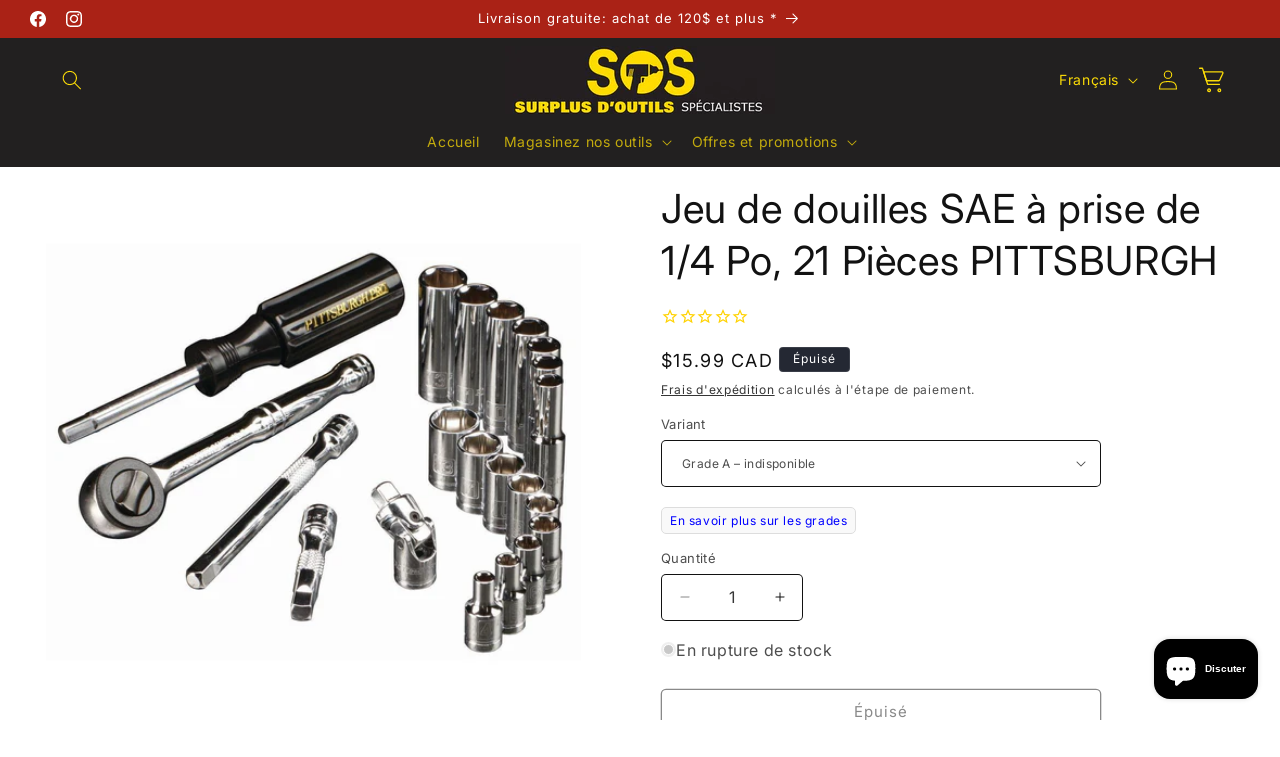

--- FILE ---
content_type: text/html; charset=utf-8
request_url: https://sosoutils.com/products/jeu-de-douilles-sae-a-prise-de-1-4-po-21-pieces-pittsburgh-pro
body_size: 44176
content:
<!doctype html>
<html class="js" lang="fr">
  <head>
    <meta charset="utf-8">
    <meta http-equiv="X-UA-Compatible" content="IE=edge">
    <meta name="viewport" content="width=device-width,initial-scale=1">
    <meta name="theme-color" content="">
    <link rel="canonical" href="https://sosoutils.com/products/jeu-de-douilles-sae-a-prise-de-1-4-po-21-pieces-pittsburgh-pro"><link rel="icon" type="image/png" href="//sosoutils.com/cdn/shop/files/sos_logo_SOS_facebook.jpg?crop=center&height=32&v=1654105717&width=32"><link rel="preconnect" href="https://fonts.shopifycdn.com" crossorigin><title>
      Jeu de douilles SAE à prise de 1/4 Po, 21 Pièces PITTSBURGH
 &ndash; sosoutils</title>

    
      <meta name="description" content="PITTSBURGHCet ensemble de douilles est livré avec un cliquet, une barre de disjoncteur et les douilles de taille les plus populaires. Construction en chrome vanadium pour la durabilité et la longévité. Cet ensemble viens avec des douilles longues et courtes à 6 pans. Triple chromé Construction robuste en chrome vanadiu">
    

    

<meta property="og:site_name" content="sosoutils">
<meta property="og:url" content="https://sosoutils.com/products/jeu-de-douilles-sae-a-prise-de-1-4-po-21-pieces-pittsburgh-pro">
<meta property="og:title" content="Jeu de douilles SAE à prise de 1/4 Po, 21 Pièces PITTSBURGH">
<meta property="og:type" content="product">
<meta property="og:description" content="PITTSBURGHCet ensemble de douilles est livré avec un cliquet, une barre de disjoncteur et les douilles de taille les plus populaires. Construction en chrome vanadium pour la durabilité et la longévité. Cet ensemble viens avec des douilles longues et courtes à 6 pans. Triple chromé Construction robuste en chrome vanadiu"><meta property="og:image" content="http://sosoutils.com/cdn/shop/products/535f499b501dc69bba4e3b441c314fce_7d74c3b3-f8ae-4095-9f6b-1791e642e11d.jpg?v=1600396456">
  <meta property="og:image:secure_url" content="https://sosoutils.com/cdn/shop/products/535f499b501dc69bba4e3b441c314fce_7d74c3b3-f8ae-4095-9f6b-1791e642e11d.jpg?v=1600396456">
  <meta property="og:image:width" content="1200">
  <meta property="og:image:height" content="1200"><meta property="og:price:amount" content="12.79">
  <meta property="og:price:currency" content="CAD"><meta name="twitter:card" content="summary_large_image">
<meta name="twitter:title" content="Jeu de douilles SAE à prise de 1/4 Po, 21 Pièces PITTSBURGH">
<meta name="twitter:description" content="PITTSBURGHCet ensemble de douilles est livré avec un cliquet, une barre de disjoncteur et les douilles de taille les plus populaires. Construction en chrome vanadium pour la durabilité et la longévité. Cet ensemble viens avec des douilles longues et courtes à 6 pans. Triple chromé Construction robuste en chrome vanadiu">


    <script src="//sosoutils.com/cdn/shop/t/36/assets/constants.js?v=132983761750457495441761268373" defer="defer"></script>
    <script src="//sosoutils.com/cdn/shop/t/36/assets/pubsub.js?v=25310214064522200911761268373" defer="defer"></script>
    <script src="//sosoutils.com/cdn/shop/t/36/assets/global.js?v=184345515105158409801761268373" defer="defer"></script>
    <script src="//sosoutils.com/cdn/shop/t/36/assets/details-disclosure.js?v=13653116266235556501761268373" defer="defer"></script>
    <script src="//sosoutils.com/cdn/shop/t/36/assets/details-modal.js?v=25581673532751508451761268373" defer="defer"></script>
    <script src="//sosoutils.com/cdn/shop/t/36/assets/search-form.js?v=133129549252120666541761268373" defer="defer"></script><script src="//sosoutils.com/cdn/shop/t/36/assets/animations.js?v=88693664871331136111761268373" defer="defer"></script><script>window.performance && window.performance.mark && window.performance.mark('shopify.content_for_header.start');</script><meta name="google-site-verification" content="uNIaje-uj39dZDE7OYM2Dsv8S7Y2omAek8vs_0XnNUI">
<meta id="shopify-digital-wallet" name="shopify-digital-wallet" content="/10031332/digital_wallets/dialog">
<meta name="shopify-checkout-api-token" content="474c03d9b911e56771a28f96825c9953">
<meta id="in-context-paypal-metadata" data-shop-id="10031332" data-venmo-supported="false" data-environment="production" data-locale="fr_FR" data-paypal-v4="true" data-currency="CAD">
<link rel="alternate" hreflang="x-default" href="https://sosoutils.com/products/jeu-de-douilles-sae-a-prise-de-1-4-po-21-pieces-pittsburgh-pro">
<link rel="alternate" hreflang="fr" href="https://sosoutils.com/products/jeu-de-douilles-sae-a-prise-de-1-4-po-21-pieces-pittsburgh-pro">
<link rel="alternate" hreflang="en" href="https://sosoutils.com/en/products/jeu-de-douilles-sae-a-prise-de-1-4-po-21-pieces-pittsburgh-pro">
<link rel="alternate" type="application/json+oembed" href="https://sosoutils.com/products/jeu-de-douilles-sae-a-prise-de-1-4-po-21-pieces-pittsburgh-pro.oembed">
<script async="async" src="/checkouts/internal/preloads.js?locale=fr-CA"></script>
<link rel="preconnect" href="https://shop.app" crossorigin="anonymous">
<script async="async" src="https://shop.app/checkouts/internal/preloads.js?locale=fr-CA&shop_id=10031332" crossorigin="anonymous"></script>
<script id="apple-pay-shop-capabilities" type="application/json">{"shopId":10031332,"countryCode":"CA","currencyCode":"CAD","merchantCapabilities":["supports3DS"],"merchantId":"gid:\/\/shopify\/Shop\/10031332","merchantName":"sosoutils","requiredBillingContactFields":["postalAddress","email","phone"],"requiredShippingContactFields":["postalAddress","email","phone"],"shippingType":"shipping","supportedNetworks":["visa","masterCard","amex","discover","interac","jcb"],"total":{"type":"pending","label":"sosoutils","amount":"1.00"},"shopifyPaymentsEnabled":true,"supportsSubscriptions":true}</script>
<script id="shopify-features" type="application/json">{"accessToken":"474c03d9b911e56771a28f96825c9953","betas":["rich-media-storefront-analytics"],"domain":"sosoutils.com","predictiveSearch":true,"shopId":10031332,"locale":"fr"}</script>
<script>var Shopify = Shopify || {};
Shopify.shop = "sosoutils.myshopify.com";
Shopify.locale = "fr";
Shopify.currency = {"active":"CAD","rate":"1.0"};
Shopify.country = "CA";
Shopify.theme = {"name":"Lancement de Booquable","id":143116501045,"schema_name":"Spotlight","schema_version":"15.3.0","theme_store_id":1891,"role":"main"};
Shopify.theme.handle = "null";
Shopify.theme.style = {"id":null,"handle":null};
Shopify.cdnHost = "sosoutils.com/cdn";
Shopify.routes = Shopify.routes || {};
Shopify.routes.root = "/";</script>
<script type="module">!function(o){(o.Shopify=o.Shopify||{}).modules=!0}(window);</script>
<script>!function(o){function n(){var o=[];function n(){o.push(Array.prototype.slice.apply(arguments))}return n.q=o,n}var t=o.Shopify=o.Shopify||{};t.loadFeatures=n(),t.autoloadFeatures=n()}(window);</script>
<script>
  window.ShopifyPay = window.ShopifyPay || {};
  window.ShopifyPay.apiHost = "shop.app\/pay";
  window.ShopifyPay.redirectState = null;
</script>
<script id="shop-js-analytics" type="application/json">{"pageType":"product"}</script>
<script defer="defer" async type="module" src="//sosoutils.com/cdn/shopifycloud/shop-js/modules/v2/client.init-shop-cart-sync_C7zOiP7n.fr.esm.js"></script>
<script defer="defer" async type="module" src="//sosoutils.com/cdn/shopifycloud/shop-js/modules/v2/chunk.common_CSlijhlg.esm.js"></script>
<script type="module">
  await import("//sosoutils.com/cdn/shopifycloud/shop-js/modules/v2/client.init-shop-cart-sync_C7zOiP7n.fr.esm.js");
await import("//sosoutils.com/cdn/shopifycloud/shop-js/modules/v2/chunk.common_CSlijhlg.esm.js");

  window.Shopify.SignInWithShop?.initShopCartSync?.({"fedCMEnabled":true,"windoidEnabled":true});

</script>
<script defer="defer" async type="module" src="//sosoutils.com/cdn/shopifycloud/shop-js/modules/v2/client.payment-terms_CTuGCy7C.fr.esm.js"></script>
<script defer="defer" async type="module" src="//sosoutils.com/cdn/shopifycloud/shop-js/modules/v2/chunk.common_CSlijhlg.esm.js"></script>
<script defer="defer" async type="module" src="//sosoutils.com/cdn/shopifycloud/shop-js/modules/v2/chunk.modal_C0-OIa6B.esm.js"></script>
<script type="module">
  await import("//sosoutils.com/cdn/shopifycloud/shop-js/modules/v2/client.payment-terms_CTuGCy7C.fr.esm.js");
await import("//sosoutils.com/cdn/shopifycloud/shop-js/modules/v2/chunk.common_CSlijhlg.esm.js");
await import("//sosoutils.com/cdn/shopifycloud/shop-js/modules/v2/chunk.modal_C0-OIa6B.esm.js");

  
</script>
<script>
  window.Shopify = window.Shopify || {};
  if (!window.Shopify.featureAssets) window.Shopify.featureAssets = {};
  window.Shopify.featureAssets['shop-js'] = {"shop-cart-sync":["modules/v2/client.shop-cart-sync_BnBFXf0_.fr.esm.js","modules/v2/chunk.common_CSlijhlg.esm.js"],"init-fed-cm":["modules/v2/client.init-fed-cm_CSbHcSLQ.fr.esm.js","modules/v2/chunk.common_CSlijhlg.esm.js"],"shop-button":["modules/v2/client.shop-button_DLUKcBRB.fr.esm.js","modules/v2/chunk.common_CSlijhlg.esm.js"],"shop-cash-offers":["modules/v2/client.shop-cash-offers_Cua9cdqh.fr.esm.js","modules/v2/chunk.common_CSlijhlg.esm.js","modules/v2/chunk.modal_C0-OIa6B.esm.js"],"init-windoid":["modules/v2/client.init-windoid_BO2kqg2i.fr.esm.js","modules/v2/chunk.common_CSlijhlg.esm.js"],"init-shop-email-lookup-coordinator":["modules/v2/client.init-shop-email-lookup-coordinator_DcBZTVqR.fr.esm.js","modules/v2/chunk.common_CSlijhlg.esm.js"],"shop-toast-manager":["modules/v2/client.shop-toast-manager_CqHEw2nM.fr.esm.js","modules/v2/chunk.common_CSlijhlg.esm.js"],"shop-login-button":["modules/v2/client.shop-login-button_BQtEoURe.fr.esm.js","modules/v2/chunk.common_CSlijhlg.esm.js","modules/v2/chunk.modal_C0-OIa6B.esm.js"],"avatar":["modules/v2/client.avatar_BTnouDA3.fr.esm.js"],"pay-button":["modules/v2/client.pay-button_DUwpSVMx.fr.esm.js","modules/v2/chunk.common_CSlijhlg.esm.js"],"init-shop-cart-sync":["modules/v2/client.init-shop-cart-sync_C7zOiP7n.fr.esm.js","modules/v2/chunk.common_CSlijhlg.esm.js"],"init-customer-accounts":["modules/v2/client.init-customer-accounts_B0gbzGDF.fr.esm.js","modules/v2/client.shop-login-button_BQtEoURe.fr.esm.js","modules/v2/chunk.common_CSlijhlg.esm.js","modules/v2/chunk.modal_C0-OIa6B.esm.js"],"init-shop-for-new-customer-accounts":["modules/v2/client.init-shop-for-new-customer-accounts_C1ax6gR3.fr.esm.js","modules/v2/client.shop-login-button_BQtEoURe.fr.esm.js","modules/v2/chunk.common_CSlijhlg.esm.js","modules/v2/chunk.modal_C0-OIa6B.esm.js"],"init-customer-accounts-sign-up":["modules/v2/client.init-customer-accounts-sign-up_Dx4tXqtI.fr.esm.js","modules/v2/client.shop-login-button_BQtEoURe.fr.esm.js","modules/v2/chunk.common_CSlijhlg.esm.js","modules/v2/chunk.modal_C0-OIa6B.esm.js"],"checkout-modal":["modules/v2/client.checkout-modal_BZLk86_8.fr.esm.js","modules/v2/chunk.common_CSlijhlg.esm.js","modules/v2/chunk.modal_C0-OIa6B.esm.js"],"shop-follow-button":["modules/v2/client.shop-follow-button_YGA9KtE6.fr.esm.js","modules/v2/chunk.common_CSlijhlg.esm.js","modules/v2/chunk.modal_C0-OIa6B.esm.js"],"lead-capture":["modules/v2/client.lead-capture_BKsxsIKj.fr.esm.js","modules/v2/chunk.common_CSlijhlg.esm.js","modules/v2/chunk.modal_C0-OIa6B.esm.js"],"shop-login":["modules/v2/client.shop-login_s6dWeBr2.fr.esm.js","modules/v2/chunk.common_CSlijhlg.esm.js","modules/v2/chunk.modal_C0-OIa6B.esm.js"],"payment-terms":["modules/v2/client.payment-terms_CTuGCy7C.fr.esm.js","modules/v2/chunk.common_CSlijhlg.esm.js","modules/v2/chunk.modal_C0-OIa6B.esm.js"]};
</script>
<script>(function() {
  var isLoaded = false;
  function asyncLoad() {
    if (isLoaded) return;
    isLoaded = true;
    var urls = ["https:\/\/chimpstatic.com\/mcjs-connected\/js\/users\/922f36d654b71ac37f9b22ced\/ab69d8c251d4f652ae5736b7a.js?shop=sosoutils.myshopify.com","https:\/\/cdn1.stamped.io\/files\/widget.min.js?shop=sosoutils.myshopify.com","https:\/\/static2.rapidsearch.dev\/resultpage.js?shop=sosoutils.myshopify.com","https:\/\/cdn-app.cart-bot.net\/public\/js\/append.js?shop=sosoutils.myshopify.com"];
    for (var i = 0; i < urls.length; i++) {
      var s = document.createElement('script');
      s.type = 'text/javascript';
      s.async = true;
      s.src = urls[i];
      var x = document.getElementsByTagName('script')[0];
      x.parentNode.insertBefore(s, x);
    }
  };
  if(window.attachEvent) {
    window.attachEvent('onload', asyncLoad);
  } else {
    window.addEventListener('load', asyncLoad, false);
  }
})();</script>
<script id="__st">var __st={"a":10031332,"offset":-18000,"reqid":"37efc342-3de3-4594-8a63-c79c80cdc138-1768429952","pageurl":"sosoutils.com\/products\/jeu-de-douilles-sae-a-prise-de-1-4-po-21-pieces-pittsburgh-pro","u":"0b4dc05b297f","p":"product","rtyp":"product","rid":4590164639797};</script>
<script>window.ShopifyPaypalV4VisibilityTracking = true;</script>
<script id="captcha-bootstrap">!function(){'use strict';const t='contact',e='account',n='new_comment',o=[[t,t],['blogs',n],['comments',n],[t,'customer']],c=[[e,'customer_login'],[e,'guest_login'],[e,'recover_customer_password'],[e,'create_customer']],r=t=>t.map((([t,e])=>`form[action*='/${t}']:not([data-nocaptcha='true']) input[name='form_type'][value='${e}']`)).join(','),a=t=>()=>t?[...document.querySelectorAll(t)].map((t=>t.form)):[];function s(){const t=[...o],e=r(t);return a(e)}const i='password',u='form_key',d=['recaptcha-v3-token','g-recaptcha-response','h-captcha-response',i],f=()=>{try{return window.sessionStorage}catch{return}},m='__shopify_v',_=t=>t.elements[u];function p(t,e,n=!1){try{const o=window.sessionStorage,c=JSON.parse(o.getItem(e)),{data:r}=function(t){const{data:e,action:n}=t;return t[m]||n?{data:e,action:n}:{data:t,action:n}}(c);for(const[e,n]of Object.entries(r))t.elements[e]&&(t.elements[e].value=n);n&&o.removeItem(e)}catch(o){console.error('form repopulation failed',{error:o})}}const l='form_type',E='cptcha';function T(t){t.dataset[E]=!0}const w=window,h=w.document,L='Shopify',v='ce_forms',y='captcha';let A=!1;((t,e)=>{const n=(g='f06e6c50-85a8-45c8-87d0-21a2b65856fe',I='https://cdn.shopify.com/shopifycloud/storefront-forms-hcaptcha/ce_storefront_forms_captcha_hcaptcha.v1.5.2.iife.js',D={infoText:'Protégé par hCaptcha',privacyText:'Confidentialité',termsText:'Conditions'},(t,e,n)=>{const o=w[L][v],c=o.bindForm;if(c)return c(t,g,e,D).then(n);var r;o.q.push([[t,g,e,D],n]),r=I,A||(h.body.append(Object.assign(h.createElement('script'),{id:'captcha-provider',async:!0,src:r})),A=!0)});var g,I,D;w[L]=w[L]||{},w[L][v]=w[L][v]||{},w[L][v].q=[],w[L][y]=w[L][y]||{},w[L][y].protect=function(t,e){n(t,void 0,e),T(t)},Object.freeze(w[L][y]),function(t,e,n,w,h,L){const[v,y,A,g]=function(t,e,n){const i=e?o:[],u=t?c:[],d=[...i,...u],f=r(d),m=r(i),_=r(d.filter((([t,e])=>n.includes(e))));return[a(f),a(m),a(_),s()]}(w,h,L),I=t=>{const e=t.target;return e instanceof HTMLFormElement?e:e&&e.form},D=t=>v().includes(t);t.addEventListener('submit',(t=>{const e=I(t);if(!e)return;const n=D(e)&&!e.dataset.hcaptchaBound&&!e.dataset.recaptchaBound,o=_(e),c=g().includes(e)&&(!o||!o.value);(n||c)&&t.preventDefault(),c&&!n&&(function(t){try{if(!f())return;!function(t){const e=f();if(!e)return;const n=_(t);if(!n)return;const o=n.value;o&&e.removeItem(o)}(t);const e=Array.from(Array(32),(()=>Math.random().toString(36)[2])).join('');!function(t,e){_(t)||t.append(Object.assign(document.createElement('input'),{type:'hidden',name:u})),t.elements[u].value=e}(t,e),function(t,e){const n=f();if(!n)return;const o=[...t.querySelectorAll(`input[type='${i}']`)].map((({name:t})=>t)),c=[...d,...o],r={};for(const[a,s]of new FormData(t).entries())c.includes(a)||(r[a]=s);n.setItem(e,JSON.stringify({[m]:1,action:t.action,data:r}))}(t,e)}catch(e){console.error('failed to persist form',e)}}(e),e.submit())}));const S=(t,e)=>{t&&!t.dataset[E]&&(n(t,e.some((e=>e===t))),T(t))};for(const o of['focusin','change'])t.addEventListener(o,(t=>{const e=I(t);D(e)&&S(e,y())}));const B=e.get('form_key'),M=e.get(l),P=B&&M;t.addEventListener('DOMContentLoaded',(()=>{const t=y();if(P)for(const e of t)e.elements[l].value===M&&p(e,B);[...new Set([...A(),...v().filter((t=>'true'===t.dataset.shopifyCaptcha))])].forEach((e=>S(e,t)))}))}(h,new URLSearchParams(w.location.search),n,t,e,['guest_login'])})(!0,!0)}();</script>
<script integrity="sha256-4kQ18oKyAcykRKYeNunJcIwy7WH5gtpwJnB7kiuLZ1E=" data-source-attribution="shopify.loadfeatures" defer="defer" src="//sosoutils.com/cdn/shopifycloud/storefront/assets/storefront/load_feature-a0a9edcb.js" crossorigin="anonymous"></script>
<script crossorigin="anonymous" defer="defer" src="//sosoutils.com/cdn/shopifycloud/storefront/assets/shopify_pay/storefront-65b4c6d7.js?v=20250812"></script>
<script data-source-attribution="shopify.dynamic_checkout.dynamic.init">var Shopify=Shopify||{};Shopify.PaymentButton=Shopify.PaymentButton||{isStorefrontPortableWallets:!0,init:function(){window.Shopify.PaymentButton.init=function(){};var t=document.createElement("script");t.src="https://sosoutils.com/cdn/shopifycloud/portable-wallets/latest/portable-wallets.fr.js",t.type="module",document.head.appendChild(t)}};
</script>
<script data-source-attribution="shopify.dynamic_checkout.buyer_consent">
  function portableWalletsHideBuyerConsent(e){var t=document.getElementById("shopify-buyer-consent"),n=document.getElementById("shopify-subscription-policy-button");t&&n&&(t.classList.add("hidden"),t.setAttribute("aria-hidden","true"),n.removeEventListener("click",e))}function portableWalletsShowBuyerConsent(e){var t=document.getElementById("shopify-buyer-consent"),n=document.getElementById("shopify-subscription-policy-button");t&&n&&(t.classList.remove("hidden"),t.removeAttribute("aria-hidden"),n.addEventListener("click",e))}window.Shopify?.PaymentButton&&(window.Shopify.PaymentButton.hideBuyerConsent=portableWalletsHideBuyerConsent,window.Shopify.PaymentButton.showBuyerConsent=portableWalletsShowBuyerConsent);
</script>
<script>
  function portableWalletsCleanup(e){e&&e.src&&console.error("Failed to load portable wallets script "+e.src);var t=document.querySelectorAll("shopify-accelerated-checkout .shopify-payment-button__skeleton, shopify-accelerated-checkout-cart .wallet-cart-button__skeleton"),e=document.getElementById("shopify-buyer-consent");for(let e=0;e<t.length;e++)t[e].remove();e&&e.remove()}function portableWalletsNotLoadedAsModule(e){e instanceof ErrorEvent&&"string"==typeof e.message&&e.message.includes("import.meta")&&"string"==typeof e.filename&&e.filename.includes("portable-wallets")&&(window.removeEventListener("error",portableWalletsNotLoadedAsModule),window.Shopify.PaymentButton.failedToLoad=e,"loading"===document.readyState?document.addEventListener("DOMContentLoaded",window.Shopify.PaymentButton.init):window.Shopify.PaymentButton.init())}window.addEventListener("error",portableWalletsNotLoadedAsModule);
</script>

<script type="module" src="https://sosoutils.com/cdn/shopifycloud/portable-wallets/latest/portable-wallets.fr.js" onError="portableWalletsCleanup(this)" crossorigin="anonymous"></script>
<script nomodule>
  document.addEventListener("DOMContentLoaded", portableWalletsCleanup);
</script>

<link id="shopify-accelerated-checkout-styles" rel="stylesheet" media="screen" href="https://sosoutils.com/cdn/shopifycloud/portable-wallets/latest/accelerated-checkout-backwards-compat.css" crossorigin="anonymous">
<style id="shopify-accelerated-checkout-cart">
        #shopify-buyer-consent {
  margin-top: 1em;
  display: inline-block;
  width: 100%;
}

#shopify-buyer-consent.hidden {
  display: none;
}

#shopify-subscription-policy-button {
  background: none;
  border: none;
  padding: 0;
  text-decoration: underline;
  font-size: inherit;
  cursor: pointer;
}

#shopify-subscription-policy-button::before {
  box-shadow: none;
}

      </style>
<script id="sections-script" data-sections="header" defer="defer" src="//sosoutils.com/cdn/shop/t/36/compiled_assets/scripts.js?14860"></script>
<script>window.performance && window.performance.mark && window.performance.mark('shopify.content_for_header.end');</script>


    <style data-shopify>
      @font-face {
  font-family: Inter;
  font-weight: 400;
  font-style: normal;
  font-display: swap;
  src: url("//sosoutils.com/cdn/fonts/inter/inter_n4.b2a3f24c19b4de56e8871f609e73ca7f6d2e2bb9.woff2") format("woff2"),
       url("//sosoutils.com/cdn/fonts/inter/inter_n4.af8052d517e0c9ffac7b814872cecc27ae1fa132.woff") format("woff");
}

      @font-face {
  font-family: Inter;
  font-weight: 700;
  font-style: normal;
  font-display: swap;
  src: url("//sosoutils.com/cdn/fonts/inter/inter_n7.02711e6b374660cfc7915d1afc1c204e633421e4.woff2") format("woff2"),
       url("//sosoutils.com/cdn/fonts/inter/inter_n7.6dab87426f6b8813070abd79972ceaf2f8d3b012.woff") format("woff");
}

      @font-face {
  font-family: Inter;
  font-weight: 400;
  font-style: italic;
  font-display: swap;
  src: url("//sosoutils.com/cdn/fonts/inter/inter_i4.feae1981dda792ab80d117249d9c7e0f1017e5b3.woff2") format("woff2"),
       url("//sosoutils.com/cdn/fonts/inter/inter_i4.62773b7113d5e5f02c71486623cf828884c85c6e.woff") format("woff");
}

      @font-face {
  font-family: Inter;
  font-weight: 700;
  font-style: italic;
  font-display: swap;
  src: url("//sosoutils.com/cdn/fonts/inter/inter_i7.b377bcd4cc0f160622a22d638ae7e2cd9b86ea4c.woff2") format("woff2"),
       url("//sosoutils.com/cdn/fonts/inter/inter_i7.7c69a6a34e3bb44fcf6f975857e13b9a9b25beb4.woff") format("woff");
}

      @font-face {
  font-family: Inter;
  font-weight: 400;
  font-style: normal;
  font-display: swap;
  src: url("//sosoutils.com/cdn/fonts/inter/inter_n4.b2a3f24c19b4de56e8871f609e73ca7f6d2e2bb9.woff2") format("woff2"),
       url("//sosoutils.com/cdn/fonts/inter/inter_n4.af8052d517e0c9ffac7b814872cecc27ae1fa132.woff") format("woff");
}


      
        :root,
        .color-scheme-1 {
          --color-background: 255,255,255;
        
          --gradient-background: #ffffff;
        

        

        --color-foreground: 18,18,18;
        --color-background-contrast: 191,191,191;
        --color-shadow: 18,18,18;
        --color-button: 248,219,74;
        --color-button-text: 18,18,18;
        --color-secondary-button: 255,255,255;
        --color-secondary-button-text: 18,18,18;
        --color-link: 18,18,18;
        --color-badge-foreground: 18,18,18;
        --color-badge-background: 255,255,255;
        --color-badge-border: 18,18,18;
        --payment-terms-background-color: rgb(255 255 255);
      }
      
        
        .color-scheme-2 {
          --color-background: 243,243,243;
        
          --gradient-background: #f3f3f3;
        

        

        --color-foreground: 18,18,18;
        --color-background-contrast: 179,179,179;
        --color-shadow: 18,18,18;
        --color-button: 18,18,18;
        --color-button-text: 243,243,243;
        --color-secondary-button: 243,243,243;
        --color-secondary-button-text: 18,18,18;
        --color-link: 18,18,18;
        --color-badge-foreground: 18,18,18;
        --color-badge-background: 243,243,243;
        --color-badge-border: 18,18,18;
        --payment-terms-background-color: rgb(243 243 243);
      }
      
        
        .color-scheme-3 {
          --color-background: 36,40,51;
        
          --gradient-background: #242833;
        

        

        --color-foreground: 255,255,255;
        --color-background-contrast: 47,52,66;
        --color-shadow: 18,18,18;
        --color-button: 255,255,255;
        --color-button-text: 18,18,18;
        --color-secondary-button: 36,40,51;
        --color-secondary-button-text: 255,255,255;
        --color-link: 255,255,255;
        --color-badge-foreground: 255,255,255;
        --color-badge-background: 36,40,51;
        --color-badge-border: 255,255,255;
        --payment-terms-background-color: rgb(36 40 51);
      }
      
        
        .color-scheme-4 {
          --color-background: 34,32,32;
        
          --gradient-background: #222020;
        

        

        --color-foreground: 250,218,7;
        --color-background-contrast: 47,44,44;
        --color-shadow: 0,0,0;
        --color-button: 255,255,255;
        --color-button-text: 0,0,0;
        --color-secondary-button: 34,32,32;
        --color-secondary-button-text: 255,255,255;
        --color-link: 255,255,255;
        --color-badge-foreground: 250,218,7;
        --color-badge-background: 34,32,32;
        --color-badge-border: 250,218,7;
        --payment-terms-background-color: rgb(34 32 32);
      }
      
        
        .color-scheme-5 {
          --color-background: 185,0,0;
        
          --gradient-background: #b90000;
        

        

        --color-foreground: 255,255,255;
        --color-background-contrast: 211,0,0;
        --color-shadow: 18,18,18;
        --color-button: 255,255,255;
        --color-button-text: 185,0,0;
        --color-secondary-button: 185,0,0;
        --color-secondary-button-text: 255,255,255;
        --color-link: 255,255,255;
        --color-badge-foreground: 255,255,255;
        --color-badge-background: 185,0,0;
        --color-badge-border: 255,255,255;
        --payment-terms-background-color: rgb(185 0 0);
      }
      
        
        .color-scheme-50b389f0-5112-46b9-aa9b-4f53a789b1af {
          --color-background: 255,255,255;
        
          --gradient-background: #ffffff;
        

        

        --color-foreground: 0,0,0;
        --color-background-contrast: 191,191,191;
        --color-shadow: 18,18,18;
        --color-button: 248,219,74;
        --color-button-text: 0,0,0;
        --color-secondary-button: 255,255,255;
        --color-secondary-button-text: 0,0,0;
        --color-link: 0,0,0;
        --color-badge-foreground: 0,0,0;
        --color-badge-background: 255,255,255;
        --color-badge-border: 0,0,0;
        --payment-terms-background-color: rgb(255 255 255);
      }
      
        
        .color-scheme-261a3e75-8e3a-49d1-8577-b048f2767fa4 {
          --color-background: 170,34,22;
        
          --gradient-background: #aa2216;
        

        

        --color-foreground: 255,255,255;
        --color-background-contrast: 57,11,7;
        --color-shadow: 18,18,18;
        --color-button: 255,255,255;
        --color-button-text: 18,18,18;
        --color-secondary-button: 170,34,22;
        --color-secondary-button-text: 0,0,0;
        --color-link: 0,0,0;
        --color-badge-foreground: 255,255,255;
        --color-badge-background: 170,34,22;
        --color-badge-border: 255,255,255;
        --payment-terms-background-color: rgb(170 34 22);
      }
      
        
        .color-scheme-2d9ec37b-62c0-4ac6-9bf1-3d013af979af {
          --color-background: 235,243,254;
        
          --gradient-background: #ebf3fe;
        

        

        --color-foreground: 18,18,18;
        --color-background-contrast: 114,170,248;
        --color-shadow: 18,18,18;
        --color-button: 0,125,28;
        --color-button-text: 255,255,255;
        --color-secondary-button: 235,243,254;
        --color-secondary-button-text: 18,18,18;
        --color-link: 18,18,18;
        --color-badge-foreground: 18,18,18;
        --color-badge-background: 235,243,254;
        --color-badge-border: 18,18,18;
        --payment-terms-background-color: rgb(235 243 254);
      }
      

      body, .color-scheme-1, .color-scheme-2, .color-scheme-3, .color-scheme-4, .color-scheme-5, .color-scheme-50b389f0-5112-46b9-aa9b-4f53a789b1af, .color-scheme-261a3e75-8e3a-49d1-8577-b048f2767fa4, .color-scheme-2d9ec37b-62c0-4ac6-9bf1-3d013af979af {
        color: rgba(var(--color-foreground), 0.75);
        background-color: rgb(var(--color-background));
      }

      :root {
        --font-body-family: Inter, sans-serif;
        --font-body-style: normal;
        --font-body-weight: 400;
        --font-body-weight-bold: 700;

        --font-heading-family: Inter, sans-serif;
        --font-heading-style: normal;
        --font-heading-weight: 400;

        --font-body-scale: 1.0;
        --font-heading-scale: 1.0;

        --media-padding: px;
        --media-border-opacity: 0.0;
        --media-border-width: 0px;
        --media-radius: 4px;
        --media-shadow-opacity: 0.0;
        --media-shadow-horizontal-offset: 0px;
        --media-shadow-vertical-offset: 4px;
        --media-shadow-blur-radius: 5px;
        --media-shadow-visible: 0;

        --page-width: 160rem;
        --page-width-margin: 0rem;

        --product-card-image-padding: 0.0rem;
        --product-card-corner-radius: 0.8rem;
        --product-card-text-alignment: left;
        --product-card-border-width: 0.2rem;
        --product-card-border-opacity: 0.1;
        --product-card-shadow-opacity: 0.0;
        --product-card-shadow-visible: 0;
        --product-card-shadow-horizontal-offset: 0.0rem;
        --product-card-shadow-vertical-offset: 0.4rem;
        --product-card-shadow-blur-radius: 0.5rem;

        --collection-card-image-padding: 0.0rem;
        --collection-card-corner-radius: 1.6rem;
        --collection-card-text-alignment: left;
        --collection-card-border-width: 0.1rem;
        --collection-card-border-opacity: 0.1;
        --collection-card-shadow-opacity: 0.0;
        --collection-card-shadow-visible: 0;
        --collection-card-shadow-horizontal-offset: 0.0rem;
        --collection-card-shadow-vertical-offset: 0.4rem;
        --collection-card-shadow-blur-radius: 0.5rem;

        --blog-card-image-padding: 0.0rem;
        --blog-card-corner-radius: 1.6rem;
        --blog-card-text-alignment: left;
        --blog-card-border-width: 0.0rem;
        --blog-card-border-opacity: 0.1;
        --blog-card-shadow-opacity: 0.0;
        --blog-card-shadow-visible: 0;
        --blog-card-shadow-horizontal-offset: 0.0rem;
        --blog-card-shadow-vertical-offset: 0.4rem;
        --blog-card-shadow-blur-radius: 0.5rem;

        --badge-corner-radius: 0.4rem;

        --popup-border-width: 1px;
        --popup-border-opacity: 1.0;
        --popup-corner-radius: 4px;
        --popup-shadow-opacity: 0.0;
        --popup-shadow-horizontal-offset: 0px;
        --popup-shadow-vertical-offset: 4px;
        --popup-shadow-blur-radius: 5px;

        --drawer-border-width: 1px;
        --drawer-border-opacity: 0.1;
        --drawer-shadow-opacity: 0.0;
        --drawer-shadow-horizontal-offset: 0px;
        --drawer-shadow-vertical-offset: 4px;
        --drawer-shadow-blur-radius: 5px;

        --spacing-sections-desktop: 12px;
        --spacing-sections-mobile: 12px;

        --grid-desktop-vertical-spacing: 8px;
        --grid-desktop-horizontal-spacing: 8px;
        --grid-mobile-vertical-spacing: 4px;
        --grid-mobile-horizontal-spacing: 4px;

        --text-boxes-border-opacity: 0.1;
        --text-boxes-border-width: 1px;
        --text-boxes-radius: 0px;
        --text-boxes-shadow-opacity: 0.0;
        --text-boxes-shadow-visible: 0;
        --text-boxes-shadow-horizontal-offset: 0px;
        --text-boxes-shadow-vertical-offset: 4px;
        --text-boxes-shadow-blur-radius: 5px;

        --buttons-radius: 4px;
        --buttons-radius-outset: 5px;
        --buttons-border-width: 1px;
        --buttons-border-opacity: 1.0;
        --buttons-shadow-opacity: 0.0;
        --buttons-shadow-visible: 0;
        --buttons-shadow-horizontal-offset: 0px;
        --buttons-shadow-vertical-offset: 4px;
        --buttons-shadow-blur-radius: 5px;
        --buttons-border-offset: 0.3px;

        --inputs-radius: 4px;
        --inputs-border-width: 1px;
        --inputs-border-opacity: 1.0;
        --inputs-shadow-opacity: 0.0;
        --inputs-shadow-horizontal-offset: 0px;
        --inputs-margin-offset: 0px;
        --inputs-shadow-vertical-offset: 8px;
        --inputs-shadow-blur-radius: 5px;
        --inputs-radius-outset: 5px;

        --variant-pills-radius: 40px;
        --variant-pills-border-width: 1px;
        --variant-pills-border-opacity: 0.55;
        --variant-pills-shadow-opacity: 0.0;
        --variant-pills-shadow-horizontal-offset: 0px;
        --variant-pills-shadow-vertical-offset: 4px;
        --variant-pills-shadow-blur-radius: 5px;
      }

      *,
      *::before,
      *::after {
        box-sizing: inherit;
      }

      html {
        box-sizing: border-box;
        font-size: calc(var(--font-body-scale) * 62.5%);
        height: 100%;
      }

      body {
        display: grid;
        grid-template-rows: auto auto 1fr auto;
        grid-template-columns: 100%;
        min-height: 100%;
        margin: 0;
        font-size: 1.5rem;
        letter-spacing: 0.06rem;
        line-height: calc(1 + 0.8 / var(--font-body-scale));
        font-family: var(--font-body-family);
        font-style: var(--font-body-style);
        font-weight: var(--font-body-weight);
      }

      @media screen and (min-width: 750px) {
        body {
          font-size: 1.6rem;
        }
      }
    </style>

    <link href="//sosoutils.com/cdn/shop/t/36/assets/base.css?v=153697582627174052111761268373" rel="stylesheet" type="text/css" media="all" />
    <link rel="stylesheet" href="//sosoutils.com/cdn/shop/t/36/assets/component-cart-items.css?v=6162217964604250621761268373" media="print" onload="this.media='all'">
      <link rel="preload" as="font" href="//sosoutils.com/cdn/fonts/inter/inter_n4.b2a3f24c19b4de56e8871f609e73ca7f6d2e2bb9.woff2" type="font/woff2" crossorigin>
      

      <link rel="preload" as="font" href="//sosoutils.com/cdn/fonts/inter/inter_n4.b2a3f24c19b4de56e8871f609e73ca7f6d2e2bb9.woff2" type="font/woff2" crossorigin>
      
<link href="//sosoutils.com/cdn/shop/t/36/assets/component-localization-form.css?v=170315343355214948141761268373" rel="stylesheet" type="text/css" media="all" />
      <script src="//sosoutils.com/cdn/shop/t/36/assets/localization-form.js?v=144176611646395275351761268373" defer="defer"></script><script>
      if (Shopify.designMode) {
        document.documentElement.classList.add('shopify-design-mode');
      }
    </script>
 
    
    
  <!-- BEGIN app block: shopify://apps/simprosys-google-shopping-feed/blocks/core_settings_block/1f0b859e-9fa6-4007-97e8-4513aff5ff3b --><!-- BEGIN: GSF App Core Tags & Scripts by Simprosys Google Shopping Feed -->

    <!-- BEGIN app snippet: gsf_verification_code -->
    <meta name="google-site-verification" content="j0665-IcIK4uWN2LzqIgzHsymEzYlelkf6dqpEt3xWo" />



<!-- END app snippet -->









<!-- END: GSF App Core Tags & Scripts by Simprosys Google Shopping Feed -->
<!-- END app block --><!-- BEGIN app block: shopify://apps/pagefly-page-builder/blocks/app-embed/83e179f7-59a0-4589-8c66-c0dddf959200 -->

<!-- BEGIN app snippet: pagefly-cro-ab-testing-main -->







<script>
  ;(function () {
    const url = new URL(window.location)
    const viewParam = url.searchParams.get('view')
    if (viewParam && viewParam.includes('variant-pf-')) {
      url.searchParams.set('pf_v', viewParam)
      url.searchParams.delete('view')
      window.history.replaceState({}, '', url)
    }
  })()
</script>



<script type='module'>
  
  window.PAGEFLY_CRO = window.PAGEFLY_CRO || {}

  window.PAGEFLY_CRO['data_debug'] = {
    original_template_suffix: "all_products",
    allow_ab_test: false,
    ab_test_start_time: 0,
    ab_test_end_time: 0,
    today_date_time: 1768429952000,
  }
  window.PAGEFLY_CRO['GA4'] = { enabled: false}
</script>

<!-- END app snippet -->








  <script src='https://cdn.shopify.com/extensions/019bb4f9-aed6-78a3-be91-e9d44663e6bf/pagefly-page-builder-215/assets/pagefly-helper.js' defer='defer'></script>

  <script src='https://cdn.shopify.com/extensions/019bb4f9-aed6-78a3-be91-e9d44663e6bf/pagefly-page-builder-215/assets/pagefly-general-helper.js' defer='defer'></script>

  <script src='https://cdn.shopify.com/extensions/019bb4f9-aed6-78a3-be91-e9d44663e6bf/pagefly-page-builder-215/assets/pagefly-snap-slider.js' defer='defer'></script>

  <script src='https://cdn.shopify.com/extensions/019bb4f9-aed6-78a3-be91-e9d44663e6bf/pagefly-page-builder-215/assets/pagefly-slideshow-v3.js' defer='defer'></script>

  <script src='https://cdn.shopify.com/extensions/019bb4f9-aed6-78a3-be91-e9d44663e6bf/pagefly-page-builder-215/assets/pagefly-slideshow-v4.js' defer='defer'></script>

  <script src='https://cdn.shopify.com/extensions/019bb4f9-aed6-78a3-be91-e9d44663e6bf/pagefly-page-builder-215/assets/pagefly-glider.js' defer='defer'></script>

  <script src='https://cdn.shopify.com/extensions/019bb4f9-aed6-78a3-be91-e9d44663e6bf/pagefly-page-builder-215/assets/pagefly-slideshow-v1-v2.js' defer='defer'></script>

  <script src='https://cdn.shopify.com/extensions/019bb4f9-aed6-78a3-be91-e9d44663e6bf/pagefly-page-builder-215/assets/pagefly-product-media.js' defer='defer'></script>

  <script src='https://cdn.shopify.com/extensions/019bb4f9-aed6-78a3-be91-e9d44663e6bf/pagefly-page-builder-215/assets/pagefly-product.js' defer='defer'></script>


<script id='pagefly-helper-data' type='application/json'>
  {
    "page_optimization": {
      "assets_prefetching": false
    },
    "elements_asset_mapper": {
      "Accordion": "https://cdn.shopify.com/extensions/019bb4f9-aed6-78a3-be91-e9d44663e6bf/pagefly-page-builder-215/assets/pagefly-accordion.js",
      "Accordion3": "https://cdn.shopify.com/extensions/019bb4f9-aed6-78a3-be91-e9d44663e6bf/pagefly-page-builder-215/assets/pagefly-accordion3.js",
      "CountDown": "https://cdn.shopify.com/extensions/019bb4f9-aed6-78a3-be91-e9d44663e6bf/pagefly-page-builder-215/assets/pagefly-countdown.js",
      "GMap1": "https://cdn.shopify.com/extensions/019bb4f9-aed6-78a3-be91-e9d44663e6bf/pagefly-page-builder-215/assets/pagefly-gmap.js",
      "GMap2": "https://cdn.shopify.com/extensions/019bb4f9-aed6-78a3-be91-e9d44663e6bf/pagefly-page-builder-215/assets/pagefly-gmap.js",
      "GMapBasicV2": "https://cdn.shopify.com/extensions/019bb4f9-aed6-78a3-be91-e9d44663e6bf/pagefly-page-builder-215/assets/pagefly-gmap.js",
      "GMapAdvancedV2": "https://cdn.shopify.com/extensions/019bb4f9-aed6-78a3-be91-e9d44663e6bf/pagefly-page-builder-215/assets/pagefly-gmap.js",
      "HTML.Video": "https://cdn.shopify.com/extensions/019bb4f9-aed6-78a3-be91-e9d44663e6bf/pagefly-page-builder-215/assets/pagefly-htmlvideo.js",
      "HTML.Video2": "https://cdn.shopify.com/extensions/019bb4f9-aed6-78a3-be91-e9d44663e6bf/pagefly-page-builder-215/assets/pagefly-htmlvideo2.js",
      "HTML.Video3": "https://cdn.shopify.com/extensions/019bb4f9-aed6-78a3-be91-e9d44663e6bf/pagefly-page-builder-215/assets/pagefly-htmlvideo2.js",
      "BackgroundVideo": "https://cdn.shopify.com/extensions/019bb4f9-aed6-78a3-be91-e9d44663e6bf/pagefly-page-builder-215/assets/pagefly-htmlvideo2.js",
      "Instagram": "https://cdn.shopify.com/extensions/019bb4f9-aed6-78a3-be91-e9d44663e6bf/pagefly-page-builder-215/assets/pagefly-instagram.js",
      "Instagram2": "https://cdn.shopify.com/extensions/019bb4f9-aed6-78a3-be91-e9d44663e6bf/pagefly-page-builder-215/assets/pagefly-instagram.js",
      "Insta3": "https://cdn.shopify.com/extensions/019bb4f9-aed6-78a3-be91-e9d44663e6bf/pagefly-page-builder-215/assets/pagefly-instagram3.js",
      "Tabs": "https://cdn.shopify.com/extensions/019bb4f9-aed6-78a3-be91-e9d44663e6bf/pagefly-page-builder-215/assets/pagefly-tab.js",
      "Tabs3": "https://cdn.shopify.com/extensions/019bb4f9-aed6-78a3-be91-e9d44663e6bf/pagefly-page-builder-215/assets/pagefly-tab3.js",
      "ProductBox": "https://cdn.shopify.com/extensions/019bb4f9-aed6-78a3-be91-e9d44663e6bf/pagefly-page-builder-215/assets/pagefly-cart.js",
      "FBPageBox2": "https://cdn.shopify.com/extensions/019bb4f9-aed6-78a3-be91-e9d44663e6bf/pagefly-page-builder-215/assets/pagefly-facebook.js",
      "FBLikeButton2": "https://cdn.shopify.com/extensions/019bb4f9-aed6-78a3-be91-e9d44663e6bf/pagefly-page-builder-215/assets/pagefly-facebook.js",
      "TwitterFeed2": "https://cdn.shopify.com/extensions/019bb4f9-aed6-78a3-be91-e9d44663e6bf/pagefly-page-builder-215/assets/pagefly-twitter.js",
      "Paragraph4": "https://cdn.shopify.com/extensions/019bb4f9-aed6-78a3-be91-e9d44663e6bf/pagefly-page-builder-215/assets/pagefly-paragraph4.js",

      "AliReviews": "https://cdn.shopify.com/extensions/019bb4f9-aed6-78a3-be91-e9d44663e6bf/pagefly-page-builder-215/assets/pagefly-3rd-elements.js",
      "BackInStock": "https://cdn.shopify.com/extensions/019bb4f9-aed6-78a3-be91-e9d44663e6bf/pagefly-page-builder-215/assets/pagefly-3rd-elements.js",
      "GloboBackInStock": "https://cdn.shopify.com/extensions/019bb4f9-aed6-78a3-be91-e9d44663e6bf/pagefly-page-builder-215/assets/pagefly-3rd-elements.js",
      "GrowaveWishlist": "https://cdn.shopify.com/extensions/019bb4f9-aed6-78a3-be91-e9d44663e6bf/pagefly-page-builder-215/assets/pagefly-3rd-elements.js",
      "InfiniteOptionsShopPad": "https://cdn.shopify.com/extensions/019bb4f9-aed6-78a3-be91-e9d44663e6bf/pagefly-page-builder-215/assets/pagefly-3rd-elements.js",
      "InkybayProductPersonalizer": "https://cdn.shopify.com/extensions/019bb4f9-aed6-78a3-be91-e9d44663e6bf/pagefly-page-builder-215/assets/pagefly-3rd-elements.js",
      "LimeSpot": "https://cdn.shopify.com/extensions/019bb4f9-aed6-78a3-be91-e9d44663e6bf/pagefly-page-builder-215/assets/pagefly-3rd-elements.js",
      "Loox": "https://cdn.shopify.com/extensions/019bb4f9-aed6-78a3-be91-e9d44663e6bf/pagefly-page-builder-215/assets/pagefly-3rd-elements.js",
      "Opinew": "https://cdn.shopify.com/extensions/019bb4f9-aed6-78a3-be91-e9d44663e6bf/pagefly-page-builder-215/assets/pagefly-3rd-elements.js",
      "Powr": "https://cdn.shopify.com/extensions/019bb4f9-aed6-78a3-be91-e9d44663e6bf/pagefly-page-builder-215/assets/pagefly-3rd-elements.js",
      "ProductReviews": "https://cdn.shopify.com/extensions/019bb4f9-aed6-78a3-be91-e9d44663e6bf/pagefly-page-builder-215/assets/pagefly-3rd-elements.js",
      "PushOwl": "https://cdn.shopify.com/extensions/019bb4f9-aed6-78a3-be91-e9d44663e6bf/pagefly-page-builder-215/assets/pagefly-3rd-elements.js",
      "ReCharge": "https://cdn.shopify.com/extensions/019bb4f9-aed6-78a3-be91-e9d44663e6bf/pagefly-page-builder-215/assets/pagefly-3rd-elements.js",
      "Rivyo": "https://cdn.shopify.com/extensions/019bb4f9-aed6-78a3-be91-e9d44663e6bf/pagefly-page-builder-215/assets/pagefly-3rd-elements.js",
      "TrackingMore": "https://cdn.shopify.com/extensions/019bb4f9-aed6-78a3-be91-e9d44663e6bf/pagefly-page-builder-215/assets/pagefly-3rd-elements.js",
      "Vitals": "https://cdn.shopify.com/extensions/019bb4f9-aed6-78a3-be91-e9d44663e6bf/pagefly-page-builder-215/assets/pagefly-3rd-elements.js",
      "Wiser": "https://cdn.shopify.com/extensions/019bb4f9-aed6-78a3-be91-e9d44663e6bf/pagefly-page-builder-215/assets/pagefly-3rd-elements.js"
    },
    "custom_elements_mapper": {
      "pf-click-action-element": "https://cdn.shopify.com/extensions/019bb4f9-aed6-78a3-be91-e9d44663e6bf/pagefly-page-builder-215/assets/pagefly-click-action-element.js",
      "pf-dialog-element": "https://cdn.shopify.com/extensions/019bb4f9-aed6-78a3-be91-e9d44663e6bf/pagefly-page-builder-215/assets/pagefly-dialog-element.js"
    }
  }
</script>


<!-- END app block --><script src="https://cdn.shopify.com/extensions/7bc9bb47-adfa-4267-963e-cadee5096caf/inbox-1252/assets/inbox-chat-loader.js" type="text/javascript" defer="defer"></script>
<script src="https://cdn.shopify.com/extensions/0199ff60-ac6e-7161-9085-e2c427ab9553/dm-app-extension-18/assets/count-down-timer.js" type="text/javascript" defer="defer"></script>
<link href="https://cdn.shopify.com/extensions/0199ff60-ac6e-7161-9085-e2c427ab9553/dm-app-extension-18/assets/count-down-timer.css" rel="stylesheet" type="text/css" media="all">
<link href="https://monorail-edge.shopifysvc.com" rel="dns-prefetch">
<script>(function(){if ("sendBeacon" in navigator && "performance" in window) {try {var session_token_from_headers = performance.getEntriesByType('navigation')[0].serverTiming.find(x => x.name == '_s').description;} catch {var session_token_from_headers = undefined;}var session_cookie_matches = document.cookie.match(/_shopify_s=([^;]*)/);var session_token_from_cookie = session_cookie_matches && session_cookie_matches.length === 2 ? session_cookie_matches[1] : "";var session_token = session_token_from_headers || session_token_from_cookie || "";function handle_abandonment_event(e) {var entries = performance.getEntries().filter(function(entry) {return /monorail-edge.shopifysvc.com/.test(entry.name);});if (!window.abandonment_tracked && entries.length === 0) {window.abandonment_tracked = true;var currentMs = Date.now();var navigation_start = performance.timing.navigationStart;var payload = {shop_id: 10031332,url: window.location.href,navigation_start,duration: currentMs - navigation_start,session_token,page_type: "product"};window.navigator.sendBeacon("https://monorail-edge.shopifysvc.com/v1/produce", JSON.stringify({schema_id: "online_store_buyer_site_abandonment/1.1",payload: payload,metadata: {event_created_at_ms: currentMs,event_sent_at_ms: currentMs}}));}}window.addEventListener('pagehide', handle_abandonment_event);}}());</script>
<script id="web-pixels-manager-setup">(function e(e,d,r,n,o){if(void 0===o&&(o={}),!Boolean(null===(a=null===(i=window.Shopify)||void 0===i?void 0:i.analytics)||void 0===a?void 0:a.replayQueue)){var i,a;window.Shopify=window.Shopify||{};var t=window.Shopify;t.analytics=t.analytics||{};var s=t.analytics;s.replayQueue=[],s.publish=function(e,d,r){return s.replayQueue.push([e,d,r]),!0};try{self.performance.mark("wpm:start")}catch(e){}var l=function(){var e={modern:/Edge?\/(1{2}[4-9]|1[2-9]\d|[2-9]\d{2}|\d{4,})\.\d+(\.\d+|)|Firefox\/(1{2}[4-9]|1[2-9]\d|[2-9]\d{2}|\d{4,})\.\d+(\.\d+|)|Chrom(ium|e)\/(9{2}|\d{3,})\.\d+(\.\d+|)|(Maci|X1{2}).+ Version\/(15\.\d+|(1[6-9]|[2-9]\d|\d{3,})\.\d+)([,.]\d+|)( \(\w+\)|)( Mobile\/\w+|) Safari\/|Chrome.+OPR\/(9{2}|\d{3,})\.\d+\.\d+|(CPU[ +]OS|iPhone[ +]OS|CPU[ +]iPhone|CPU IPhone OS|CPU iPad OS)[ +]+(15[._]\d+|(1[6-9]|[2-9]\d|\d{3,})[._]\d+)([._]\d+|)|Android:?[ /-](13[3-9]|1[4-9]\d|[2-9]\d{2}|\d{4,})(\.\d+|)(\.\d+|)|Android.+Firefox\/(13[5-9]|1[4-9]\d|[2-9]\d{2}|\d{4,})\.\d+(\.\d+|)|Android.+Chrom(ium|e)\/(13[3-9]|1[4-9]\d|[2-9]\d{2}|\d{4,})\.\d+(\.\d+|)|SamsungBrowser\/([2-9]\d|\d{3,})\.\d+/,legacy:/Edge?\/(1[6-9]|[2-9]\d|\d{3,})\.\d+(\.\d+|)|Firefox\/(5[4-9]|[6-9]\d|\d{3,})\.\d+(\.\d+|)|Chrom(ium|e)\/(5[1-9]|[6-9]\d|\d{3,})\.\d+(\.\d+|)([\d.]+$|.*Safari\/(?![\d.]+ Edge\/[\d.]+$))|(Maci|X1{2}).+ Version\/(10\.\d+|(1[1-9]|[2-9]\d|\d{3,})\.\d+)([,.]\d+|)( \(\w+\)|)( Mobile\/\w+|) Safari\/|Chrome.+OPR\/(3[89]|[4-9]\d|\d{3,})\.\d+\.\d+|(CPU[ +]OS|iPhone[ +]OS|CPU[ +]iPhone|CPU IPhone OS|CPU iPad OS)[ +]+(10[._]\d+|(1[1-9]|[2-9]\d|\d{3,})[._]\d+)([._]\d+|)|Android:?[ /-](13[3-9]|1[4-9]\d|[2-9]\d{2}|\d{4,})(\.\d+|)(\.\d+|)|Mobile Safari.+OPR\/([89]\d|\d{3,})\.\d+\.\d+|Android.+Firefox\/(13[5-9]|1[4-9]\d|[2-9]\d{2}|\d{4,})\.\d+(\.\d+|)|Android.+Chrom(ium|e)\/(13[3-9]|1[4-9]\d|[2-9]\d{2}|\d{4,})\.\d+(\.\d+|)|Android.+(UC? ?Browser|UCWEB|U3)[ /]?(15\.([5-9]|\d{2,})|(1[6-9]|[2-9]\d|\d{3,})\.\d+)\.\d+|SamsungBrowser\/(5\.\d+|([6-9]|\d{2,})\.\d+)|Android.+MQ{2}Browser\/(14(\.(9|\d{2,})|)|(1[5-9]|[2-9]\d|\d{3,})(\.\d+|))(\.\d+|)|K[Aa][Ii]OS\/(3\.\d+|([4-9]|\d{2,})\.\d+)(\.\d+|)/},d=e.modern,r=e.legacy,n=navigator.userAgent;return n.match(d)?"modern":n.match(r)?"legacy":"unknown"}(),u="modern"===l?"modern":"legacy",c=(null!=n?n:{modern:"",legacy:""})[u],f=function(e){return[e.baseUrl,"/wpm","/b",e.hashVersion,"modern"===e.buildTarget?"m":"l",".js"].join("")}({baseUrl:d,hashVersion:r,buildTarget:u}),m=function(e){var d=e.version,r=e.bundleTarget,n=e.surface,o=e.pageUrl,i=e.monorailEndpoint;return{emit:function(e){var a=e.status,t=e.errorMsg,s=(new Date).getTime(),l=JSON.stringify({metadata:{event_sent_at_ms:s},events:[{schema_id:"web_pixels_manager_load/3.1",payload:{version:d,bundle_target:r,page_url:o,status:a,surface:n,error_msg:t},metadata:{event_created_at_ms:s}}]});if(!i)return console&&console.warn&&console.warn("[Web Pixels Manager] No Monorail endpoint provided, skipping logging."),!1;try{return self.navigator.sendBeacon.bind(self.navigator)(i,l)}catch(e){}var u=new XMLHttpRequest;try{return u.open("POST",i,!0),u.setRequestHeader("Content-Type","text/plain"),u.send(l),!0}catch(e){return console&&console.warn&&console.warn("[Web Pixels Manager] Got an unhandled error while logging to Monorail."),!1}}}}({version:r,bundleTarget:l,surface:e.surface,pageUrl:self.location.href,monorailEndpoint:e.monorailEndpoint});try{o.browserTarget=l,function(e){var d=e.src,r=e.async,n=void 0===r||r,o=e.onload,i=e.onerror,a=e.sri,t=e.scriptDataAttributes,s=void 0===t?{}:t,l=document.createElement("script"),u=document.querySelector("head"),c=document.querySelector("body");if(l.async=n,l.src=d,a&&(l.integrity=a,l.crossOrigin="anonymous"),s)for(var f in s)if(Object.prototype.hasOwnProperty.call(s,f))try{l.dataset[f]=s[f]}catch(e){}if(o&&l.addEventListener("load",o),i&&l.addEventListener("error",i),u)u.appendChild(l);else{if(!c)throw new Error("Did not find a head or body element to append the script");c.appendChild(l)}}({src:f,async:!0,onload:function(){if(!function(){var e,d;return Boolean(null===(d=null===(e=window.Shopify)||void 0===e?void 0:e.analytics)||void 0===d?void 0:d.initialized)}()){var d=window.webPixelsManager.init(e)||void 0;if(d){var r=window.Shopify.analytics;r.replayQueue.forEach((function(e){var r=e[0],n=e[1],o=e[2];d.publishCustomEvent(r,n,o)})),r.replayQueue=[],r.publish=d.publishCustomEvent,r.visitor=d.visitor,r.initialized=!0}}},onerror:function(){return m.emit({status:"failed",errorMsg:"".concat(f," has failed to load")})},sri:function(e){var d=/^sha384-[A-Za-z0-9+/=]+$/;return"string"==typeof e&&d.test(e)}(c)?c:"",scriptDataAttributes:o}),m.emit({status:"loading"})}catch(e){m.emit({status:"failed",errorMsg:(null==e?void 0:e.message)||"Unknown error"})}}})({shopId: 10031332,storefrontBaseUrl: "https://sosoutils.com",extensionsBaseUrl: "https://extensions.shopifycdn.com/cdn/shopifycloud/web-pixels-manager",monorailEndpoint: "https://monorail-edge.shopifysvc.com/unstable/produce_batch",surface: "storefront-renderer",enabledBetaFlags: ["2dca8a86","a0d5f9d2"],webPixelsConfigList: [{"id":"1169817653","configuration":"{\"account_ID\":\"1022311\",\"google_analytics_tracking_tag\":\"1\",\"measurement_id\":\"2\",\"api_secret\":\"3\",\"shop_settings\":\"{\\\"custom_pixel_script\\\":\\\"https:\\\\\\\/\\\\\\\/storage.googleapis.com\\\\\\\/gsf-scripts\\\\\\\/custom-pixels\\\\\\\/sosoutils.js\\\"}\"}","eventPayloadVersion":"v1","runtimeContext":"LAX","scriptVersion":"c6b888297782ed4a1cba19cda43d6625","type":"APP","apiClientId":1558137,"privacyPurposes":[],"dataSharingAdjustments":{"protectedCustomerApprovalScopes":["read_customer_address","read_customer_email","read_customer_name","read_customer_personal_data","read_customer_phone"]}},{"id":"761823285","configuration":"{\"storeId\":\"sosoutils.myshopify.com\"}","eventPayloadVersion":"v1","runtimeContext":"STRICT","scriptVersion":"e7ff4835c2df0be089f361b898b8b040","type":"APP","apiClientId":3440817,"privacyPurposes":["ANALYTICS"],"dataSharingAdjustments":{"protectedCustomerApprovalScopes":["read_customer_personal_data"]}},{"id":"688947253","configuration":"{\"pixel_id\":\"4081250492158287\",\"pixel_type\":\"facebook_pixel\"}","eventPayloadVersion":"v1","runtimeContext":"OPEN","scriptVersion":"ca16bc87fe92b6042fbaa3acc2fbdaa6","type":"APP","apiClientId":2329312,"privacyPurposes":["ANALYTICS","MARKETING","SALE_OF_DATA"],"dataSharingAdjustments":{"protectedCustomerApprovalScopes":["read_customer_address","read_customer_email","read_customer_name","read_customer_personal_data","read_customer_phone"]}},{"id":"512753717","configuration":"{\"config\":\"{\\\"pixel_id\\\":\\\"AW-950483065\\\",\\\"target_country\\\":\\\"CA\\\",\\\"gtag_events\\\":[{\\\"type\\\":\\\"search\\\",\\\"action_label\\\":\\\"AW-950483065\\\/itrLCKXPgbwDEPnwnMUD\\\"},{\\\"type\\\":\\\"begin_checkout\\\",\\\"action_label\\\":\\\"AW-950483065\\\/zVqnCKLPgbwDEPnwnMUD\\\"},{\\\"type\\\":\\\"view_item\\\",\\\"action_label\\\":[\\\"AW-950483065\\\/HKxPCJzPgbwDEPnwnMUD\\\",\\\"MC-4H3XGJXJSW\\\"]},{\\\"type\\\":\\\"purchase\\\",\\\"action_label\\\":[\\\"AW-950483065\\\/lwWiCJnPgbwDEPnwnMUD\\\",\\\"MC-4H3XGJXJSW\\\"]},{\\\"type\\\":\\\"page_view\\\",\\\"action_label\\\":[\\\"AW-950483065\\\/eddUCJbPgbwDEPnwnMUD\\\",\\\"MC-4H3XGJXJSW\\\"]},{\\\"type\\\":\\\"add_payment_info\\\",\\\"action_label\\\":\\\"AW-950483065\\\/1420CKjPgbwDEPnwnMUD\\\"},{\\\"type\\\":\\\"add_to_cart\\\",\\\"action_label\\\":\\\"AW-950483065\\\/SYSQCJ_PgbwDEPnwnMUD\\\"}],\\\"enable_monitoring_mode\\\":false}\"}","eventPayloadVersion":"v1","runtimeContext":"OPEN","scriptVersion":"b2a88bafab3e21179ed38636efcd8a93","type":"APP","apiClientId":1780363,"privacyPurposes":[],"dataSharingAdjustments":{"protectedCustomerApprovalScopes":["read_customer_address","read_customer_email","read_customer_name","read_customer_personal_data","read_customer_phone"]}},{"id":"64225333","eventPayloadVersion":"v1","runtimeContext":"LAX","scriptVersion":"1","type":"CUSTOM","privacyPurposes":["MARKETING"],"name":"Meta pixel (migrated)"},{"id":"102072373","eventPayloadVersion":"v1","runtimeContext":"LAX","scriptVersion":"1","type":"CUSTOM","privacyPurposes":["ANALYTICS"],"name":"Google Analytics tag (migrated)"},{"id":"shopify-app-pixel","configuration":"{}","eventPayloadVersion":"v1","runtimeContext":"STRICT","scriptVersion":"0450","apiClientId":"shopify-pixel","type":"APP","privacyPurposes":["ANALYTICS","MARKETING"]},{"id":"shopify-custom-pixel","eventPayloadVersion":"v1","runtimeContext":"LAX","scriptVersion":"0450","apiClientId":"shopify-pixel","type":"CUSTOM","privacyPurposes":["ANALYTICS","MARKETING"]}],isMerchantRequest: false,initData: {"shop":{"name":"sosoutils","paymentSettings":{"currencyCode":"CAD"},"myshopifyDomain":"sosoutils.myshopify.com","countryCode":"CA","storefrontUrl":"https:\/\/sosoutils.com"},"customer":null,"cart":null,"checkout":null,"productVariants":[{"price":{"amount":15.99,"currencyCode":"CAD"},"product":{"title":"Jeu de douilles SAE à prise de 1\/4 Po, 21 Pièces PITTSBURGH","vendor":"sosoutils","id":"4590164639797","untranslatedTitle":"Jeu de douilles SAE à prise de 1\/4 Po, 21 Pièces PITTSBURGH","url":"\/products\/jeu-de-douilles-sae-a-prise-de-1-4-po-21-pieces-pittsburgh-pro","type":""},"id":"32103211008053","image":{"src":"\/\/sosoutils.com\/cdn\/shop\/products\/535f499b501dc69bba4e3b441c314fce_7d74c3b3-f8ae-4095-9f6b-1791e642e11d.jpg?v=1600396456"},"sku":"11008053","title":"Grade A","untranslatedTitle":"Grade A"},{"price":{"amount":14.39,"currencyCode":"CAD"},"product":{"title":"Jeu de douilles SAE à prise de 1\/4 Po, 21 Pièces PITTSBURGH","vendor":"sosoutils","id":"4590164639797","untranslatedTitle":"Jeu de douilles SAE à prise de 1\/4 Po, 21 Pièces PITTSBURGH","url":"\/products\/jeu-de-douilles-sae-a-prise-de-1-4-po-21-pieces-pittsburgh-pro","type":""},"id":"32103211040821","image":{"src":"\/\/sosoutils.com\/cdn\/shop\/products\/535f499b501dc69bba4e3b441c314fce_7d74c3b3-f8ae-4095-9f6b-1791e642e11d.jpg?v=1600396456"},"sku":"11040821","title":"Grade B","untranslatedTitle":"Grade B"},{"price":{"amount":12.79,"currencyCode":"CAD"},"product":{"title":"Jeu de douilles SAE à prise de 1\/4 Po, 21 Pièces PITTSBURGH","vendor":"sosoutils","id":"4590164639797","untranslatedTitle":"Jeu de douilles SAE à prise de 1\/4 Po, 21 Pièces PITTSBURGH","url":"\/products\/jeu-de-douilles-sae-a-prise-de-1-4-po-21-pieces-pittsburgh-pro","type":""},"id":"32103211073589","image":{"src":"\/\/sosoutils.com\/cdn\/shop\/products\/535f499b501dc69bba4e3b441c314fce_7d74c3b3-f8ae-4095-9f6b-1791e642e11d.jpg?v=1600396456"},"sku":"11073589","title":"Grade C","untranslatedTitle":"Grade C"}],"purchasingCompany":null},},"https://sosoutils.com/cdn","7cecd0b6w90c54c6cpe92089d5m57a67346",{"modern":"","legacy":""},{"shopId":"10031332","storefrontBaseUrl":"https:\/\/sosoutils.com","extensionBaseUrl":"https:\/\/extensions.shopifycdn.com\/cdn\/shopifycloud\/web-pixels-manager","surface":"storefront-renderer","enabledBetaFlags":"[\"2dca8a86\", \"a0d5f9d2\"]","isMerchantRequest":"false","hashVersion":"7cecd0b6w90c54c6cpe92089d5m57a67346","publish":"custom","events":"[[\"page_viewed\",{}],[\"product_viewed\",{\"productVariant\":{\"price\":{\"amount\":15.99,\"currencyCode\":\"CAD\"},\"product\":{\"title\":\"Jeu de douilles SAE à prise de 1\/4 Po, 21 Pièces PITTSBURGH\",\"vendor\":\"sosoutils\",\"id\":\"4590164639797\",\"untranslatedTitle\":\"Jeu de douilles SAE à prise de 1\/4 Po, 21 Pièces PITTSBURGH\",\"url\":\"\/products\/jeu-de-douilles-sae-a-prise-de-1-4-po-21-pieces-pittsburgh-pro\",\"type\":\"\"},\"id\":\"32103211008053\",\"image\":{\"src\":\"\/\/sosoutils.com\/cdn\/shop\/products\/535f499b501dc69bba4e3b441c314fce_7d74c3b3-f8ae-4095-9f6b-1791e642e11d.jpg?v=1600396456\"},\"sku\":\"11008053\",\"title\":\"Grade A\",\"untranslatedTitle\":\"Grade A\"}}]]"});</script><script>
  window.ShopifyAnalytics = window.ShopifyAnalytics || {};
  window.ShopifyAnalytics.meta = window.ShopifyAnalytics.meta || {};
  window.ShopifyAnalytics.meta.currency = 'CAD';
  var meta = {"product":{"id":4590164639797,"gid":"gid:\/\/shopify\/Product\/4590164639797","vendor":"sosoutils","type":"","handle":"jeu-de-douilles-sae-a-prise-de-1-4-po-21-pieces-pittsburgh-pro","variants":[{"id":32103211008053,"price":1599,"name":"Jeu de douilles SAE à prise de 1\/4 Po, 21 Pièces PITTSBURGH - Grade A","public_title":"Grade A","sku":"11008053"},{"id":32103211040821,"price":1439,"name":"Jeu de douilles SAE à prise de 1\/4 Po, 21 Pièces PITTSBURGH - Grade B","public_title":"Grade B","sku":"11040821"},{"id":32103211073589,"price":1279,"name":"Jeu de douilles SAE à prise de 1\/4 Po, 21 Pièces PITTSBURGH - Grade C","public_title":"Grade C","sku":"11073589"}],"remote":false},"page":{"pageType":"product","resourceType":"product","resourceId":4590164639797,"requestId":"37efc342-3de3-4594-8a63-c79c80cdc138-1768429952"}};
  for (var attr in meta) {
    window.ShopifyAnalytics.meta[attr] = meta[attr];
  }
</script>
<script class="analytics">
  (function () {
    var customDocumentWrite = function(content) {
      var jquery = null;

      if (window.jQuery) {
        jquery = window.jQuery;
      } else if (window.Checkout && window.Checkout.$) {
        jquery = window.Checkout.$;
      }

      if (jquery) {
        jquery('body').append(content);
      }
    };

    var hasLoggedConversion = function(token) {
      if (token) {
        return document.cookie.indexOf('loggedConversion=' + token) !== -1;
      }
      return false;
    }

    var setCookieIfConversion = function(token) {
      if (token) {
        var twoMonthsFromNow = new Date(Date.now());
        twoMonthsFromNow.setMonth(twoMonthsFromNow.getMonth() + 2);

        document.cookie = 'loggedConversion=' + token + '; expires=' + twoMonthsFromNow;
      }
    }

    var trekkie = window.ShopifyAnalytics.lib = window.trekkie = window.trekkie || [];
    if (trekkie.integrations) {
      return;
    }
    trekkie.methods = [
      'identify',
      'page',
      'ready',
      'track',
      'trackForm',
      'trackLink'
    ];
    trekkie.factory = function(method) {
      return function() {
        var args = Array.prototype.slice.call(arguments);
        args.unshift(method);
        trekkie.push(args);
        return trekkie;
      };
    };
    for (var i = 0; i < trekkie.methods.length; i++) {
      var key = trekkie.methods[i];
      trekkie[key] = trekkie.factory(key);
    }
    trekkie.load = function(config) {
      trekkie.config = config || {};
      trekkie.config.initialDocumentCookie = document.cookie;
      var first = document.getElementsByTagName('script')[0];
      var script = document.createElement('script');
      script.type = 'text/javascript';
      script.onerror = function(e) {
        var scriptFallback = document.createElement('script');
        scriptFallback.type = 'text/javascript';
        scriptFallback.onerror = function(error) {
                var Monorail = {
      produce: function produce(monorailDomain, schemaId, payload) {
        var currentMs = new Date().getTime();
        var event = {
          schema_id: schemaId,
          payload: payload,
          metadata: {
            event_created_at_ms: currentMs,
            event_sent_at_ms: currentMs
          }
        };
        return Monorail.sendRequest("https://" + monorailDomain + "/v1/produce", JSON.stringify(event));
      },
      sendRequest: function sendRequest(endpointUrl, payload) {
        // Try the sendBeacon API
        if (window && window.navigator && typeof window.navigator.sendBeacon === 'function' && typeof window.Blob === 'function' && !Monorail.isIos12()) {
          var blobData = new window.Blob([payload], {
            type: 'text/plain'
          });

          if (window.navigator.sendBeacon(endpointUrl, blobData)) {
            return true;
          } // sendBeacon was not successful

        } // XHR beacon

        var xhr = new XMLHttpRequest();

        try {
          xhr.open('POST', endpointUrl);
          xhr.setRequestHeader('Content-Type', 'text/plain');
          xhr.send(payload);
        } catch (e) {
          console.log(e);
        }

        return false;
      },
      isIos12: function isIos12() {
        return window.navigator.userAgent.lastIndexOf('iPhone; CPU iPhone OS 12_') !== -1 || window.navigator.userAgent.lastIndexOf('iPad; CPU OS 12_') !== -1;
      }
    };
    Monorail.produce('monorail-edge.shopifysvc.com',
      'trekkie_storefront_load_errors/1.1',
      {shop_id: 10031332,
      theme_id: 143116501045,
      app_name: "storefront",
      context_url: window.location.href,
      source_url: "//sosoutils.com/cdn/s/trekkie.storefront.55c6279c31a6628627b2ba1c5ff367020da294e2.min.js"});

        };
        scriptFallback.async = true;
        scriptFallback.src = '//sosoutils.com/cdn/s/trekkie.storefront.55c6279c31a6628627b2ba1c5ff367020da294e2.min.js';
        first.parentNode.insertBefore(scriptFallback, first);
      };
      script.async = true;
      script.src = '//sosoutils.com/cdn/s/trekkie.storefront.55c6279c31a6628627b2ba1c5ff367020da294e2.min.js';
      first.parentNode.insertBefore(script, first);
    };
    trekkie.load(
      {"Trekkie":{"appName":"storefront","development":false,"defaultAttributes":{"shopId":10031332,"isMerchantRequest":null,"themeId":143116501045,"themeCityHash":"13500719269923409267","contentLanguage":"fr","currency":"CAD","eventMetadataId":"1caef79b-1633-4a28-ad61-0a8717978cd5"},"isServerSideCookieWritingEnabled":true,"monorailRegion":"shop_domain","enabledBetaFlags":["65f19447"]},"Session Attribution":{},"S2S":{"facebookCapiEnabled":true,"source":"trekkie-storefront-renderer","apiClientId":580111}}
    );

    var loaded = false;
    trekkie.ready(function() {
      if (loaded) return;
      loaded = true;

      window.ShopifyAnalytics.lib = window.trekkie;

      var originalDocumentWrite = document.write;
      document.write = customDocumentWrite;
      try { window.ShopifyAnalytics.merchantGoogleAnalytics.call(this); } catch(error) {};
      document.write = originalDocumentWrite;

      window.ShopifyAnalytics.lib.page(null,{"pageType":"product","resourceType":"product","resourceId":4590164639797,"requestId":"37efc342-3de3-4594-8a63-c79c80cdc138-1768429952","shopifyEmitted":true});

      var match = window.location.pathname.match(/checkouts\/(.+)\/(thank_you|post_purchase)/)
      var token = match? match[1]: undefined;
      if (!hasLoggedConversion(token)) {
        setCookieIfConversion(token);
        window.ShopifyAnalytics.lib.track("Viewed Product",{"currency":"CAD","variantId":32103211008053,"productId":4590164639797,"productGid":"gid:\/\/shopify\/Product\/4590164639797","name":"Jeu de douilles SAE à prise de 1\/4 Po, 21 Pièces PITTSBURGH - Grade A","price":"15.99","sku":"11008053","brand":"sosoutils","variant":"Grade A","category":"","nonInteraction":true,"remote":false},undefined,undefined,{"shopifyEmitted":true});
      window.ShopifyAnalytics.lib.track("monorail:\/\/trekkie_storefront_viewed_product\/1.1",{"currency":"CAD","variantId":32103211008053,"productId":4590164639797,"productGid":"gid:\/\/shopify\/Product\/4590164639797","name":"Jeu de douilles SAE à prise de 1\/4 Po, 21 Pièces PITTSBURGH - Grade A","price":"15.99","sku":"11008053","brand":"sosoutils","variant":"Grade A","category":"","nonInteraction":true,"remote":false,"referer":"https:\/\/sosoutils.com\/products\/jeu-de-douilles-sae-a-prise-de-1-4-po-21-pieces-pittsburgh-pro"});
      }
    });


        var eventsListenerScript = document.createElement('script');
        eventsListenerScript.async = true;
        eventsListenerScript.src = "//sosoutils.com/cdn/shopifycloud/storefront/assets/shop_events_listener-3da45d37.js";
        document.getElementsByTagName('head')[0].appendChild(eventsListenerScript);

})();</script>
  <script>
  if (!window.ga || (window.ga && typeof window.ga !== 'function')) {
    window.ga = function ga() {
      (window.ga.q = window.ga.q || []).push(arguments);
      if (window.Shopify && window.Shopify.analytics && typeof window.Shopify.analytics.publish === 'function') {
        window.Shopify.analytics.publish("ga_stub_called", {}, {sendTo: "google_osp_migration"});
      }
      console.error("Shopify's Google Analytics stub called with:", Array.from(arguments), "\nSee https://help.shopify.com/manual/promoting-marketing/pixels/pixel-migration#google for more information.");
    };
    if (window.Shopify && window.Shopify.analytics && typeof window.Shopify.analytics.publish === 'function') {
      window.Shopify.analytics.publish("ga_stub_initialized", {}, {sendTo: "google_osp_migration"});
    }
  }
</script>
<script
  defer
  src="https://sosoutils.com/cdn/shopifycloud/perf-kit/shopify-perf-kit-3.0.3.min.js"
  data-application="storefront-renderer"
  data-shop-id="10031332"
  data-render-region="gcp-us-central1"
  data-page-type="product"
  data-theme-instance-id="143116501045"
  data-theme-name="Spotlight"
  data-theme-version="15.3.0"
  data-monorail-region="shop_domain"
  data-resource-timing-sampling-rate="10"
  data-shs="true"
  data-shs-beacon="true"
  data-shs-export-with-fetch="true"
  data-shs-logs-sample-rate="1"
  data-shs-beacon-endpoint="https://sosoutils.com/api/collect"
></script>
</head>

  <body class="gradient animate--hover-default">
    <a class="skip-to-content-link button visually-hidden" href="#MainContent">
      Ignorer et passer au contenu
    </a><!-- BEGIN sections: header-group -->
<div id="shopify-section-sections--18575834415157__announcement_bar_d4mUQU" class="shopify-section shopify-section-group-header-group announcement-bar-section"><link href="//sosoutils.com/cdn/shop/t/36/assets/component-slideshow.css?v=17933591812325749411761268373" rel="stylesheet" type="text/css" media="all" />
<link href="//sosoutils.com/cdn/shop/t/36/assets/component-slider.css?v=14039311878856620671761268373" rel="stylesheet" type="text/css" media="all" />

  <link href="//sosoutils.com/cdn/shop/t/36/assets/component-list-social.css?v=35792976012981934991761268373" rel="stylesheet" type="text/css" media="all" />


<div
  class="utility-bar color-scheme-261a3e75-8e3a-49d1-8577-b048f2767fa4 gradient"
>
  <div class="page-width utility-bar__grid utility-bar__grid--3-col">

<ul class="list-unstyled list-social" role="list"><li class="list-social__item">
      <a href="https://www.facebook.com/SOSsherbrooke" class="link list-social__link">
        <span class="svg-wrapper"><svg class="icon icon-facebook" viewBox="0 0 20 20"><path fill="currentColor" d="M18 10.049C18 5.603 14.419 2 10 2s-8 3.603-8 8.049C2 14.067 4.925 17.396 8.75 18v-5.624H6.719v-2.328h2.03V8.275c0-2.017 1.195-3.132 3.023-3.132.874 0 1.79.158 1.79.158v1.98h-1.009c-.994 0-1.303.621-1.303 1.258v1.51h2.219l-.355 2.326H11.25V18c3.825-.604 6.75-3.933 6.75-7.951"/></svg>
</span>
        <span class="visually-hidden">Facebook</span>
      </a>
    </li><li class="list-social__item">
      <a href="https://www.instagram.com/sosoutils" class="link list-social__link">
        <span class="svg-wrapper"><svg class="icon icon-instagram" viewBox="0 0 20 20"><path fill="currentColor" fill-rule="evenodd" d="M13.23 3.492c-.84-.037-1.096-.046-3.23-.046-2.144 0-2.39.01-3.238.055-.776.027-1.195.164-1.487.273a2.4 2.4 0 0 0-.912.593 2.5 2.5 0 0 0-.602.922c-.11.282-.238.702-.274 1.486-.046.84-.046 1.095-.046 3.23s.01 2.39.046 3.229c.004.51.097 1.016.274 1.495.145.365.319.639.602.913.282.282.538.456.92.602.474.176.974.268 1.479.273.848.046 1.103.046 3.238.046s2.39-.01 3.23-.046c.784-.036 1.203-.164 1.486-.273.374-.146.648-.329.921-.602.283-.283.447-.548.602-.922.177-.476.27-.979.274-1.486.037-.84.046-1.095.046-3.23s-.01-2.39-.055-3.229c-.027-.784-.164-1.204-.274-1.495a2.4 2.4 0 0 0-.593-.913 2.6 2.6 0 0 0-.92-.602c-.284-.11-.703-.237-1.488-.273ZM6.697 2.05c.857-.036 1.131-.045 3.302-.045a63 63 0 0 1 3.302.045c.664.014 1.321.14 1.943.374a4 4 0 0 1 1.414.922c.41.397.728.88.93 1.414.23.622.354 1.279.365 1.942C18 7.56 18 7.824 18 10.005c0 2.17-.01 2.444-.046 3.292-.036.858-.173 1.442-.374 1.943-.2.53-.474.976-.92 1.423a3.9 3.9 0 0 1-1.415.922c-.51.191-1.095.337-1.943.374-.857.036-1.122.045-3.302.045-2.171 0-2.445-.009-3.302-.055-.849-.027-1.432-.164-1.943-.364a4.15 4.15 0 0 1-1.414-.922 4.1 4.1 0 0 1-.93-1.423c-.183-.51-.329-1.085-.365-1.943C2.009 12.45 2 12.167 2 10.004c0-2.161 0-2.435.055-3.302.027-.848.164-1.432.365-1.942a4.4 4.4 0 0 1 .92-1.414 4.2 4.2 0 0 1 1.415-.93c.51-.183 1.094-.33 1.943-.366Zm.427 4.806a4.105 4.105 0 1 1 5.805 5.805 4.105 4.105 0 0 1-5.805-5.805m1.882 5.371a2.668 2.668 0 1 0 2.042-4.93 2.668 2.668 0 0 0-2.042 4.93m5.922-5.942a.958.958 0 1 1-1.355-1.355.958.958 0 0 1 1.355 1.355" clip-rule="evenodd"/></svg>
</span>
        <span class="visually-hidden">Instagram</span>
      </a>
    </li></ul>
<div
        class="announcement-bar announcement-bar--one-announcement"
        role="region"
        aria-label="Annonce"
        
      ><a
              href="/pages/livraison-gratuite-en-ligne"
              class="announcement-bar__link link link--text focus-inset animate-arrow"
            ><p class="announcement-bar__message h5">
            <span>Livraison gratuite: achat de 120$ et plus *</span><svg xmlns="http://www.w3.org/2000/svg" fill="none" class="icon icon-arrow" viewBox="0 0 14 10"><path fill="currentColor" fill-rule="evenodd" d="M8.537.808a.5.5 0 0 1 .817-.162l4 4a.5.5 0 0 1 0 .708l-4 4a.5.5 0 1 1-.708-.708L11.793 5.5H1a.5.5 0 0 1 0-1h10.793L8.646 1.354a.5.5 0 0 1-.109-.546" clip-rule="evenodd"/></svg>
</p></a></div><div class="localization-wrapper">
</div>
  </div>
</div>


</div><div id="shopify-section-sections--18575834415157__header" class="shopify-section shopify-section-group-header-group section-header"><link rel="stylesheet" href="//sosoutils.com/cdn/shop/t/36/assets/component-list-menu.css?v=151968516119678728991761268373" media="print" onload="this.media='all'">
<link rel="stylesheet" href="//sosoutils.com/cdn/shop/t/36/assets/component-search.css?v=165164710990765432851761268373" media="print" onload="this.media='all'">
<link rel="stylesheet" href="//sosoutils.com/cdn/shop/t/36/assets/component-menu-drawer.css?v=147478906057189667651761268373" media="print" onload="this.media='all'">
<link rel="stylesheet" href="//sosoutils.com/cdn/shop/t/36/assets/component-cart-notification.css?v=54116361853792938221761268373" media="print" onload="this.media='all'"><style>
  header-drawer {
    justify-self: start;
    margin-left: -1.2rem;
  }@media screen and (min-width: 990px) {
      header-drawer {
        display: none;
      }
    }.menu-drawer-container {
    display: flex;
  }

  .list-menu {
    list-style: none;
    padding: 0;
    margin: 0;
  }

  .list-menu--inline {
    display: inline-flex;
    flex-wrap: wrap;
  }

  summary.list-menu__item {
    padding-right: 2.7rem;
  }

  .list-menu__item {
    display: flex;
    align-items: center;
    line-height: calc(1 + 0.3 / var(--font-body-scale));
  }

  .list-menu__item--link {
    text-decoration: none;
    padding-bottom: 1rem;
    padding-top: 1rem;
    line-height: calc(1 + 0.8 / var(--font-body-scale));
  }

  @media screen and (min-width: 750px) {
    .list-menu__item--link {
      padding-bottom: 0.5rem;
      padding-top: 0.5rem;
    }
  }
</style><style data-shopify>.header {
    padding: 0px 3rem 2px 3rem;
  }

  .section-header {
    position: sticky; /* This is for fixing a Safari z-index issue. PR #2147 */
    margin-bottom: 0px;
  }

  @media screen and (min-width: 750px) {
    .section-header {
      margin-bottom: 0px;
    }
  }

  @media screen and (min-width: 990px) {
    .header {
      padding-top: 0px;
      padding-bottom: 4px;
    }
  }</style><script src="//sosoutils.com/cdn/shop/t/36/assets/cart-notification.js?v=133508293167896966491761268373" defer="defer"></script>

<sticky-header data-sticky-type="on-scroll-up" class="header-wrapper color-scheme-4 gradient"><header class="header header--top-center header--mobile-center page-width header--has-menu header--has-social header--has-account">

<header-drawer data-breakpoint="tablet">
  <details id="Details-menu-drawer-container" class="menu-drawer-container">
    <summary
      class="header__icon header__icon--menu header__icon--summary link focus-inset"
      aria-label="Menu"
    >
      <span><svg xmlns="http://www.w3.org/2000/svg" fill="none" class="icon icon-hamburger" viewBox="0 0 18 16"><path fill="currentColor" d="M1 .5a.5.5 0 1 0 0 1h15.71a.5.5 0 0 0 0-1zM.5 8a.5.5 0 0 1 .5-.5h15.71a.5.5 0 0 1 0 1H1A.5.5 0 0 1 .5 8m0 7a.5.5 0 0 1 .5-.5h15.71a.5.5 0 0 1 0 1H1a.5.5 0 0 1-.5-.5"/></svg>
<svg xmlns="http://www.w3.org/2000/svg" fill="none" class="icon icon-close" viewBox="0 0 18 17"><path fill="currentColor" d="M.865 15.978a.5.5 0 0 0 .707.707l7.433-7.431 7.579 7.282a.501.501 0 0 0 .846-.37.5.5 0 0 0-.153-.351L9.712 8.546l7.417-7.416a.5.5 0 1 0-.707-.708L8.991 7.853 1.413.573a.5.5 0 1 0-.693.72l7.563 7.268z"/></svg>
</span>
    </summary>
    <div id="menu-drawer" class="gradient menu-drawer motion-reduce color-scheme-4">
      <div class="menu-drawer__inner-container">
        <div class="menu-drawer__navigation-container">
          <nav class="menu-drawer__navigation">
            <ul class="menu-drawer__menu has-submenu list-menu" role="list"><li><a
                      id="HeaderDrawer-accueil"
                      href="/"
                      class="menu-drawer__menu-item list-menu__item link link--text focus-inset"
                      
                    >
                      Accueil
                    </a></li><li><details id="Details-menu-drawer-menu-item-2">
                      <summary
                        id="HeaderDrawer-magasinez-nos-outils"
                        class="menu-drawer__menu-item list-menu__item link link--text focus-inset"
                      >
                        Magasinez nos outils
                        <span class="svg-wrapper"><svg xmlns="http://www.w3.org/2000/svg" fill="none" class="icon icon-arrow" viewBox="0 0 14 10"><path fill="currentColor" fill-rule="evenodd" d="M8.537.808a.5.5 0 0 1 .817-.162l4 4a.5.5 0 0 1 0 .708l-4 4a.5.5 0 1 1-.708-.708L11.793 5.5H1a.5.5 0 0 1 0-1h10.793L8.646 1.354a.5.5 0 0 1-.109-.546" clip-rule="evenodd"/></svg>
</span>
                        <span class="svg-wrapper"><svg class="icon icon-caret" viewBox="0 0 10 6"><path fill="currentColor" fill-rule="evenodd" d="M9.354.646a.5.5 0 0 0-.708 0L5 4.293 1.354.646a.5.5 0 0 0-.708.708l4 4a.5.5 0 0 0 .708 0l4-4a.5.5 0 0 0 0-.708" clip-rule="evenodd"/></svg>
</span>
                      </summary>
                      <div
                        id="link-magasinez-nos-outils"
                        class="menu-drawer__submenu has-submenu gradient motion-reduce"
                        tabindex="-1"
                      >
                        <div class="menu-drawer__inner-submenu">
                          <button class="menu-drawer__close-button link link--text focus-inset" aria-expanded="true">
                            <span class="svg-wrapper"><svg xmlns="http://www.w3.org/2000/svg" fill="none" class="icon icon-arrow" viewBox="0 0 14 10"><path fill="currentColor" fill-rule="evenodd" d="M8.537.808a.5.5 0 0 1 .817-.162l4 4a.5.5 0 0 1 0 .708l-4 4a.5.5 0 1 1-.708-.708L11.793 5.5H1a.5.5 0 0 1 0-1h10.793L8.646 1.354a.5.5 0 0 1-.109-.546" clip-rule="evenodd"/></svg>
</span>
                            Magasinez nos outils
                          </button>
                          <ul class="menu-drawer__menu list-menu" role="list" tabindex="-1"><li><a
                                    id="HeaderDrawer-magasinez-nos-outils-voir-tous-les-outils"
                                    href="https://sosoutils.com/collections/all"
                                    class="menu-drawer__menu-item link link--text list-menu__item focus-inset"
                                    
                                  >
                                    Voir tous les outils
                                  </a></li><li><details id="Details-menu-drawer-magasinez-nos-outils-categories">
                                    <summary
                                      id="HeaderDrawer-magasinez-nos-outils-categories"
                                      class="menu-drawer__menu-item link link--text list-menu__item focus-inset"
                                    >
                                      Catégories
                                      <span class="svg-wrapper"><svg xmlns="http://www.w3.org/2000/svg" fill="none" class="icon icon-arrow" viewBox="0 0 14 10"><path fill="currentColor" fill-rule="evenodd" d="M8.537.808a.5.5 0 0 1 .817-.162l4 4a.5.5 0 0 1 0 .708l-4 4a.5.5 0 1 1-.708-.708L11.793 5.5H1a.5.5 0 0 1 0-1h10.793L8.646 1.354a.5.5 0 0 1-.109-.546" clip-rule="evenodd"/></svg>
</span>
                                      <span class="svg-wrapper"><svg class="icon icon-caret" viewBox="0 0 10 6"><path fill="currentColor" fill-rule="evenodd" d="M9.354.646a.5.5 0 0 0-.708 0L5 4.293 1.354.646a.5.5 0 0 0-.708.708l4 4a.5.5 0 0 0 .708 0l4-4a.5.5 0 0 0 0-.708" clip-rule="evenodd"/></svg>
</span>
                                    </summary>
                                    <div
                                      id="childlink-categories"
                                      class="menu-drawer__submenu has-submenu gradient motion-reduce"
                                    >
                                      <button
                                        class="menu-drawer__close-button link link--text focus-inset"
                                        aria-expanded="true"
                                      >
                                        <span class="svg-wrapper"><svg xmlns="http://www.w3.org/2000/svg" fill="none" class="icon icon-arrow" viewBox="0 0 14 10"><path fill="currentColor" fill-rule="evenodd" d="M8.537.808a.5.5 0 0 1 .817-.162l4 4a.5.5 0 0 1 0 .708l-4 4a.5.5 0 1 1-.708-.708L11.793 5.5H1a.5.5 0 0 1 0-1h10.793L8.646 1.354a.5.5 0 0 1-.109-.546" clip-rule="evenodd"/></svg>
</span>
                                        Catégories
                                      </button>
                                      <ul
                                        class="menu-drawer__menu list-menu"
                                        role="list"
                                        tabindex="-1"
                                      ><li>
                                            <a
                                              id="HeaderDrawer-magasinez-nos-outils-categories-manuel"
                                              href="/collections/outils-manuel"
                                              class="menu-drawer__menu-item link link--text list-menu__item focus-inset"
                                              
                                            >
                                              Manuel
                                            </a>
                                          </li><li>
                                            <a
                                              id="HeaderDrawer-magasinez-nos-outils-categories-essence"
                                              href="/collections/outils-a-essence"
                                              class="menu-drawer__menu-item link link--text list-menu__item focus-inset"
                                              
                                            >
                                              Essence
                                            </a>
                                          </li><li>
                                            <a
                                              id="HeaderDrawer-magasinez-nos-outils-categories-batterie"
                                              href="/collections/outil-a-batterie"
                                              class="menu-drawer__menu-item link link--text list-menu__item focus-inset"
                                              
                                            >
                                              Batterie
                                            </a>
                                          </li><li>
                                            <a
                                              id="HeaderDrawer-magasinez-nos-outils-categories-electrique"
                                              href="/collections/outils-electrique"
                                              class="menu-drawer__menu-item link link--text list-menu__item focus-inset"
                                              
                                            >
                                              Électrique
                                            </a>
                                          </li><li>
                                            <a
                                              id="HeaderDrawer-magasinez-nos-outils-categories-pneumatique"
                                              href="/collections/outils-pneumatique"
                                              class="menu-drawer__menu-item link link--text list-menu__item focus-inset"
                                              
                                            >
                                              Pneumatique
                                            </a>
                                          </li><li>
                                            <a
                                              id="HeaderDrawer-magasinez-nos-outils-categories-autre"
                                              href="/collections/autre"
                                              class="menu-drawer__menu-item link link--text list-menu__item focus-inset"
                                              
                                            >
                                              Autre
                                            </a>
                                          </li></ul>
                                    </div>
                                  </details></li><li><details id="Details-menu-drawer-magasinez-nos-outils-marques">
                                    <summary
                                      id="HeaderDrawer-magasinez-nos-outils-marques"
                                      class="menu-drawer__menu-item link link--text list-menu__item focus-inset"
                                    >
                                      Marques
                                      <span class="svg-wrapper"><svg xmlns="http://www.w3.org/2000/svg" fill="none" class="icon icon-arrow" viewBox="0 0 14 10"><path fill="currentColor" fill-rule="evenodd" d="M8.537.808a.5.5 0 0 1 .817-.162l4 4a.5.5 0 0 1 0 .708l-4 4a.5.5 0 1 1-.708-.708L11.793 5.5H1a.5.5 0 0 1 0-1h10.793L8.646 1.354a.5.5 0 0 1-.109-.546" clip-rule="evenodd"/></svg>
</span>
                                      <span class="svg-wrapper"><svg class="icon icon-caret" viewBox="0 0 10 6"><path fill="currentColor" fill-rule="evenodd" d="M9.354.646a.5.5 0 0 0-.708 0L5 4.293 1.354.646a.5.5 0 0 0-.708.708l4 4a.5.5 0 0 0 .708 0l4-4a.5.5 0 0 0 0-.708" clip-rule="evenodd"/></svg>
</span>
                                    </summary>
                                    <div
                                      id="childlink-marques"
                                      class="menu-drawer__submenu has-submenu gradient motion-reduce"
                                    >
                                      <button
                                        class="menu-drawer__close-button link link--text focus-inset"
                                        aria-expanded="true"
                                      >
                                        <span class="svg-wrapper"><svg xmlns="http://www.w3.org/2000/svg" fill="none" class="icon icon-arrow" viewBox="0 0 14 10"><path fill="currentColor" fill-rule="evenodd" d="M8.537.808a.5.5 0 0 1 .817-.162l4 4a.5.5 0 0 1 0 .708l-4 4a.5.5 0 1 1-.708-.708L11.793 5.5H1a.5.5 0 0 1 0-1h10.793L8.646 1.354a.5.5 0 0 1-.109-.546" clip-rule="evenodd"/></svg>
</span>
                                        Marques
                                      </button>
                                      <ul
                                        class="menu-drawer__menu list-menu"
                                        role="list"
                                        tabindex="-1"
                                      ><li>
                                            <a
                                              id="HeaderDrawer-magasinez-nos-outils-marques-tolsen"
                                              href="/collections/tolsen"
                                              class="menu-drawer__menu-item link link--text list-menu__item focus-inset"
                                              
                                            >
                                              Tolsen
                                            </a>
                                          </li><li>
                                            <a
                                              id="HeaderDrawer-magasinez-nos-outils-marques-optima"
                                              href="https://sosoutils.com/collections/optima"
                                              class="menu-drawer__menu-item link link--text list-menu__item focus-inset"
                                              
                                            >
                                              Optima
                                            </a>
                                          </li><li>
                                            <a
                                              id="HeaderDrawer-magasinez-nos-outils-marques-foresto"
                                              href="/collections/foresto"
                                              class="menu-drawer__menu-item link link--text list-menu__item focus-inset"
                                              
                                            >
                                              Foresto
                                            </a>
                                          </li><li>
                                            <a
                                              id="HeaderDrawer-magasinez-nos-outils-marques-rotake"
                                              href="/collections/rotake"
                                              class="menu-drawer__menu-item link link--text list-menu__item focus-inset"
                                              
                                            >
                                              Rotake
                                            </a>
                                          </li><li>
                                            <a
                                              id="HeaderDrawer-magasinez-nos-outils-marques-orion"
                                              href="/collections/orion"
                                              class="menu-drawer__menu-item link link--text list-menu__item focus-inset"
                                              
                                            >
                                              Orion
                                            </a>
                                          </li><li>
                                            <a
                                              id="HeaderDrawer-magasinez-nos-outils-marques-pluton"
                                              href="/collections/pluton"
                                              class="menu-drawer__menu-item link link--text list-menu__item focus-inset"
                                              
                                            >
                                              Pluton
                                            </a>
                                          </li><li>
                                            <a
                                              id="HeaderDrawer-magasinez-nos-outils-marques-keen"
                                              href="/collections/keen"
                                              class="menu-drawer__menu-item link link--text list-menu__item focus-inset"
                                              
                                            >
                                              Keen
                                            </a>
                                          </li><li>
                                            <a
                                              id="HeaderDrawer-magasinez-nos-outils-marques-pegatec"
                                              href="/collections/pegatec"
                                              class="menu-drawer__menu-item link link--text list-menu__item focus-inset"
                                              
                                            >
                                              Pegatec
                                            </a>
                                          </li><li>
                                            <a
                                              id="HeaderDrawer-magasinez-nos-outils-marques-profi"
                                              href="/collections/profi"
                                              class="menu-drawer__menu-item link link--text list-menu__item focus-inset"
                                              
                                            >
                                              PROFI
                                            </a>
                                          </li><li>
                                            <a
                                              id="HeaderDrawer-magasinez-nos-outils-marques-flextreme"
                                              href="/collections/flextreme"
                                              class="menu-drawer__menu-item link link--text list-menu__item focus-inset"
                                              
                                            >
                                              Flextreme
                                            </a>
                                          </li></ul>
                                    </div>
                                  </details></li><li><a
                                    id="HeaderDrawer-magasinez-nos-outils-instruments-de-mesures-ames"
                                    href="/collections/instruments-de-mesures-et-multimetres-ames"
                                    class="menu-drawer__menu-item link link--text list-menu__item focus-inset"
                                    
                                  >
                                    Instruments de mesures AMES
                                  </a></li></ul>
                        </div>
                      </div>
                    </details></li><li><details id="Details-menu-drawer-menu-item-3">
                      <summary
                        id="HeaderDrawer-offres-et-promotions"
                        class="menu-drawer__menu-item list-menu__item link link--text focus-inset"
                      >
                        Offres et promotions
                        <span class="svg-wrapper"><svg xmlns="http://www.w3.org/2000/svg" fill="none" class="icon icon-arrow" viewBox="0 0 14 10"><path fill="currentColor" fill-rule="evenodd" d="M8.537.808a.5.5 0 0 1 .817-.162l4 4a.5.5 0 0 1 0 .708l-4 4a.5.5 0 1 1-.708-.708L11.793 5.5H1a.5.5 0 0 1 0-1h10.793L8.646 1.354a.5.5 0 0 1-.109-.546" clip-rule="evenodd"/></svg>
</span>
                        <span class="svg-wrapper"><svg class="icon icon-caret" viewBox="0 0 10 6"><path fill="currentColor" fill-rule="evenodd" d="M9.354.646a.5.5 0 0 0-.708 0L5 4.293 1.354.646a.5.5 0 0 0-.708.708l4 4a.5.5 0 0 0 .708 0l4-4a.5.5 0 0 0 0-.708" clip-rule="evenodd"/></svg>
</span>
                      </summary>
                      <div
                        id="link-offres-et-promotions"
                        class="menu-drawer__submenu has-submenu gradient motion-reduce"
                        tabindex="-1"
                      >
                        <div class="menu-drawer__inner-submenu">
                          <button class="menu-drawer__close-button link link--text focus-inset" aria-expanded="true">
                            <span class="svg-wrapper"><svg xmlns="http://www.w3.org/2000/svg" fill="none" class="icon icon-arrow" viewBox="0 0 14 10"><path fill="currentColor" fill-rule="evenodd" d="M8.537.808a.5.5 0 0 1 .817-.162l4 4a.5.5 0 0 1 0 .708l-4 4a.5.5 0 1 1-.708-.708L11.793 5.5H1a.5.5 0 0 1 0-1h10.793L8.646 1.354a.5.5 0 0 1-.109-.546" clip-rule="evenodd"/></svg>
</span>
                            Offres et promotions
                          </button>
                          <ul class="menu-drawer__menu list-menu" role="list" tabindex="-1"><li><a
                                    id="HeaderDrawer-offres-et-promotions-liquidation-40-75"
                                    href="/collections/liquidation"
                                    class="menu-drawer__menu-item link link--text list-menu__item focus-inset"
                                    
                                  >
                                    Liquidation 40%-75%
                                  </a></li></ul>
                        </div>
                      </div>
                    </details></li></ul>
          </nav>
          <div class="menu-drawer__utility-links"><a
                href="/account/login"
                class="menu-drawer__account link focus-inset h5 medium-hide large-up-hide"
                rel="nofollow"
              ><account-icon><span class="svg-wrapper"><svg xmlns="http://www.w3.org/2000/svg" fill="none" class="icon icon-account" viewBox="0 0 18 19"><path fill="currentColor" fill-rule="evenodd" d="M6 4.5a3 3 0 1 1 6 0 3 3 0 0 1-6 0m3-4a4 4 0 1 0 0 8 4 4 0 0 0 0-8m5.58 12.15c1.12.82 1.83 2.24 1.91 4.85H1.51c.08-2.6.79-4.03 1.9-4.85C4.66 11.75 6.5 11.5 9 11.5s4.35.26 5.58 1.15M9 10.5c-2.5 0-4.65.24-6.17 1.35C1.27 12.98.5 14.93.5 18v.5h17V18c0-3.07-.77-5.02-2.33-6.15-1.52-1.1-3.67-1.35-6.17-1.35" clip-rule="evenodd"/></svg>
</span></account-icon>Connexion</a><div class="menu-drawer__localization header-localization">
<localization-form><form method="post" action="/localization" id="HeaderLanguageMobileForm" accept-charset="UTF-8" class="localization-form" enctype="multipart/form-data"><input type="hidden" name="form_type" value="localization" /><input type="hidden" name="utf8" value="✓" /><input type="hidden" name="_method" value="put" /><input type="hidden" name="return_to" value="/products/jeu-de-douilles-sae-a-prise-de-1-4-po-21-pieces-pittsburgh-pro" /><div>
                        <h2 class="visually-hidden" id="HeaderLanguageMobileLabel">
                          Langue
                        </h2><div class="disclosure">
  <button
    type="button"
    class="disclosure__button localization-form__select localization-selector link link--text caption-large"
    aria-expanded="false"
    aria-controls="HeaderLanguageMobileList"
    aria-describedby="HeaderLanguageMobileLabel"
  >
    <span>Français</span>
    <svg class="icon icon-caret" viewBox="0 0 10 6"><path fill="currentColor" fill-rule="evenodd" d="M9.354.646a.5.5 0 0 0-.708 0L5 4.293 1.354.646a.5.5 0 0 0-.708.708l4 4a.5.5 0 0 0 .708 0l4-4a.5.5 0 0 0 0-.708" clip-rule="evenodd"/></svg>

  </button>
  <div class="disclosure__list-wrapper language-selector" hidden>
    <ul id="HeaderLanguageMobileList" role="list" class="disclosure__list list-unstyled"><li class="disclosure__item" tabindex="-1">
          <a
            class="link link--text disclosure__link caption-large focus-inset"
            href="#"
            hreflang="fr"
            lang="fr"
            
              aria-current="true"
            
            data-value="fr"
          >
            <span
              
            ><svg xmlns="http://www.w3.org/2000/svg" fill="none" class="icon icon-checkmark" viewBox="0 0 12 9"><path fill="currentColor" fill-rule="evenodd" d="M11.35.643a.5.5 0 0 1 .006.707l-6.77 6.886a.5.5 0 0 1-.719-.006L.638 4.845a.5.5 0 1 1 .724-.69l2.872 3.011 6.41-6.517a.5.5 0 0 1 .707-.006z" clip-rule="evenodd"/></svg>
</span>
            <span>
              Français
            </span>
          </a>
        </li><li class="disclosure__item" tabindex="-1">
          <a
            class="link link--text disclosure__link caption-large focus-inset"
            href="#"
            hreflang="en"
            lang="en"
            
            data-value="en"
          >
            <span
              
                class="visibility-hidden"
              
            ><svg xmlns="http://www.w3.org/2000/svg" fill="none" class="icon icon-checkmark" viewBox="0 0 12 9"><path fill="currentColor" fill-rule="evenodd" d="M11.35.643a.5.5 0 0 1 .006.707l-6.77 6.886a.5.5 0 0 1-.719-.006L.638 4.845a.5.5 0 1 1 .724-.69l2.872 3.011 6.41-6.517a.5.5 0 0 1 .707-.006z" clip-rule="evenodd"/></svg>
</span>
            <span>
              English
            </span>
          </a>
        </li></ul>
  </div>
</div>
<input type="hidden" name="locale_code" value="fr">
</div></form></localization-form></div><ul class="list list-social list-unstyled" role="list"><li class="list-social__item">
                  <a href="https://www.facebook.com/SOSsherbrooke" class="list-social__link link">
                    <span class="svg-wrapper"><svg class="icon icon-facebook" viewBox="0 0 20 20"><path fill="currentColor" d="M18 10.049C18 5.603 14.419 2 10 2s-8 3.603-8 8.049C2 14.067 4.925 17.396 8.75 18v-5.624H6.719v-2.328h2.03V8.275c0-2.017 1.195-3.132 3.023-3.132.874 0 1.79.158 1.79.158v1.98h-1.009c-.994 0-1.303.621-1.303 1.258v1.51h2.219l-.355 2.326H11.25V18c3.825-.604 6.75-3.933 6.75-7.951"/></svg>
</span>
                    <span class="visually-hidden">Facebook</span>
                  </a>
                </li><li class="list-social__item">
                  <a href="https://www.instagram.com/sosoutils" class="list-social__link link">
                    <span class="svg-wrapper"><svg class="icon icon-instagram" viewBox="0 0 20 20"><path fill="currentColor" fill-rule="evenodd" d="M13.23 3.492c-.84-.037-1.096-.046-3.23-.046-2.144 0-2.39.01-3.238.055-.776.027-1.195.164-1.487.273a2.4 2.4 0 0 0-.912.593 2.5 2.5 0 0 0-.602.922c-.11.282-.238.702-.274 1.486-.046.84-.046 1.095-.046 3.23s.01 2.39.046 3.229c.004.51.097 1.016.274 1.495.145.365.319.639.602.913.282.282.538.456.92.602.474.176.974.268 1.479.273.848.046 1.103.046 3.238.046s2.39-.01 3.23-.046c.784-.036 1.203-.164 1.486-.273.374-.146.648-.329.921-.602.283-.283.447-.548.602-.922.177-.476.27-.979.274-1.486.037-.84.046-1.095.046-3.23s-.01-2.39-.055-3.229c-.027-.784-.164-1.204-.274-1.495a2.4 2.4 0 0 0-.593-.913 2.6 2.6 0 0 0-.92-.602c-.284-.11-.703-.237-1.488-.273ZM6.697 2.05c.857-.036 1.131-.045 3.302-.045a63 63 0 0 1 3.302.045c.664.014 1.321.14 1.943.374a4 4 0 0 1 1.414.922c.41.397.728.88.93 1.414.23.622.354 1.279.365 1.942C18 7.56 18 7.824 18 10.005c0 2.17-.01 2.444-.046 3.292-.036.858-.173 1.442-.374 1.943-.2.53-.474.976-.92 1.423a3.9 3.9 0 0 1-1.415.922c-.51.191-1.095.337-1.943.374-.857.036-1.122.045-3.302.045-2.171 0-2.445-.009-3.302-.055-.849-.027-1.432-.164-1.943-.364a4.15 4.15 0 0 1-1.414-.922 4.1 4.1 0 0 1-.93-1.423c-.183-.51-.329-1.085-.365-1.943C2.009 12.45 2 12.167 2 10.004c0-2.161 0-2.435.055-3.302.027-.848.164-1.432.365-1.942a4.4 4.4 0 0 1 .92-1.414 4.2 4.2 0 0 1 1.415-.93c.51-.183 1.094-.33 1.943-.366Zm.427 4.806a4.105 4.105 0 1 1 5.805 5.805 4.105 4.105 0 0 1-5.805-5.805m1.882 5.371a2.668 2.668 0 1 0 2.042-4.93 2.668 2.668 0 0 0-2.042 4.93m5.922-5.942a.958.958 0 1 1-1.355-1.355.958.958 0 0 1 1.355 1.355" clip-rule="evenodd"/></svg>
</span>
                    <span class="visually-hidden">Instagram</span>
                  </a>
                </li></ul>
          </div>
        </div>
      </div>
    </div>
  </details>
</header-drawer>


<details-modal class="header__search">
  <details>
    <summary
      class="header__icon header__icon--search header__icon--summary link focus-inset modal__toggle"
      aria-haspopup="dialog"
      aria-label="Recherche"
    >
      <span>
        <span class="svg-wrapper"><svg fill="none" class="icon icon-search" viewBox="0 0 18 19"><path fill="currentColor" fill-rule="evenodd" d="M11.03 11.68A5.784 5.784 0 1 1 2.85 3.5a5.784 5.784 0 0 1 8.18 8.18m.26 1.12a6.78 6.78 0 1 1 .72-.7l5.4 5.4a.5.5 0 1 1-.71.7z" clip-rule="evenodd"/></svg>
</span>
        <span class="svg-wrapper header__icon-close"><svg xmlns="http://www.w3.org/2000/svg" fill="none" class="icon icon-close" viewBox="0 0 18 17"><path fill="currentColor" d="M.865 15.978a.5.5 0 0 0 .707.707l7.433-7.431 7.579 7.282a.501.501 0 0 0 .846-.37.5.5 0 0 0-.153-.351L9.712 8.546l7.417-7.416a.5.5 0 1 0-.707-.708L8.991 7.853 1.413.573a.5.5 0 1 0-.693.72l7.563 7.268z"/></svg>
</span>
      </span>
    </summary>
    <div
      class="search-modal modal__content gradient"
      role="dialog"
      aria-modal="true"
      aria-label="Recherche"
    >
      <div class="modal-overlay"></div>
      <div
        class="search-modal__content search-modal__content-bottom"
        tabindex="-1"
      ><search-form class="search-modal__form"><form action="/search" method="get" role="search" class="search search-modal__form">
          <div class="field">
            <input
              class="search__input field__input"
              id="Search-In-Modal-1"
              type="search"
              name="q"
              value=""
              placeholder="Recherche">
            <label class="field__label" for="Search-In-Modal-1">Recherche</label>
            <input type="hidden" name="options[prefix]" value="last">
            <button
              type="reset"
              class="reset__button field__button hidden"
              aria-label="Effacer le terme de recherche"
            >
              <span class="svg-wrapper"><svg fill="none" stroke="currentColor" class="icon icon-close" viewBox="0 0 18 18"><circle cx="9" cy="9" r="8.5" stroke-opacity=".2"/><path stroke-linecap="round" stroke-linejoin="round" d="M11.83 11.83 6.172 6.17M6.229 11.885l5.544-5.77"/></svg>
</span>
            </button>
            <button class="search__button field__button" aria-label="Recherche">
              <span class="svg-wrapper"><svg fill="none" class="icon icon-search" viewBox="0 0 18 19"><path fill="currentColor" fill-rule="evenodd" d="M11.03 11.68A5.784 5.784 0 1 1 2.85 3.5a5.784 5.784 0 0 1 8.18 8.18m.26 1.12a6.78 6.78 0 1 1 .72-.7l5.4 5.4a.5.5 0 1 1-.71.7z" clip-rule="evenodd"/></svg>
</span>
            </button>
          </div></form></search-form><button
          type="button"
          class="search-modal__close-button modal__close-button link link--text focus-inset"
          aria-label="Fermer"
        >
          <span class="svg-wrapper"><svg xmlns="http://www.w3.org/2000/svg" fill="none" class="icon icon-close" viewBox="0 0 18 17"><path fill="currentColor" d="M.865 15.978a.5.5 0 0 0 .707.707l7.433-7.431 7.579 7.282a.501.501 0 0 0 .846-.37.5.5 0 0 0-.153-.351L9.712 8.546l7.417-7.416a.5.5 0 1 0-.707-.708L8.991 7.853 1.413.573a.5.5 0 1 0-.693.72l7.563 7.268z"/></svg>
</span>
        </button>
      </div>
    </div>
  </details>
</details-modal>
<a href="/" class="header__heading-link link link--text focus-inset"><div class="header__heading-logo-wrapper">
                
                <img src="//sosoutils.com/cdn/shop/files/sos_logo_officiel_Site_header.jpg?v=1644855252&amp;width=600" alt="sosoutils" srcset="//sosoutils.com/cdn/shop/files/sos_logo_officiel_Site_header.jpg?v=1644855252&amp;width=270 270w, //sosoutils.com/cdn/shop/files/sos_logo_officiel_Site_header.jpg?v=1644855252&amp;width=405 405w, //sosoutils.com/cdn/shop/files/sos_logo_officiel_Site_header.jpg?v=1644855252&amp;width=540 540w" width="270" height="67.82091917591126" loading="eager" class="header__heading-logo motion-reduce" sizes="(max-width: 540px) 50vw, 270px">
              </div></a>

<nav class="header__inline-menu">
  <ul class="list-menu list-menu--inline" role="list"><li><a
            id="HeaderMenu-accueil"
            href="/"
            class="header__menu-item list-menu__item link link--text focus-inset"
            
          >
            <span
            >Accueil</span>
          </a></li><li><header-menu>
            <details id="Details-HeaderMenu-2">
              <summary
                id="HeaderMenu-magasinez-nos-outils"
                class="header__menu-item list-menu__item link focus-inset"
              >
                <span
                >Magasinez nos outils</span><svg class="icon icon-caret" viewBox="0 0 10 6"><path fill="currentColor" fill-rule="evenodd" d="M9.354.646a.5.5 0 0 0-.708 0L5 4.293 1.354.646a.5.5 0 0 0-.708.708l4 4a.5.5 0 0 0 .708 0l4-4a.5.5 0 0 0 0-.708" clip-rule="evenodd"/></svg>
</summary>
              <ul
                id="HeaderMenu-MenuList-2"
                class="header__submenu list-menu list-menu--disclosure color-scheme-4 gradient caption-large motion-reduce global-settings-popup"
                role="list"
                tabindex="-1"
              ><li><a
                        id="HeaderMenu-magasinez-nos-outils-voir-tous-les-outils"
                        href="https://sosoutils.com/collections/all"
                        class="header__menu-item list-menu__item link link--text focus-inset caption-large"
                        
                      >
                        Voir tous les outils
                      </a></li><li><details id="Details-HeaderSubMenu-magasinez-nos-outils-categories">
                        <summary
                          id="HeaderMenu-magasinez-nos-outils-categories"
                          class="header__menu-item link link--text list-menu__item focus-inset caption-large"
                        >
                          <span>Catégories</span><svg class="icon icon-caret" viewBox="0 0 10 6"><path fill="currentColor" fill-rule="evenodd" d="M9.354.646a.5.5 0 0 0-.708 0L5 4.293 1.354.646a.5.5 0 0 0-.708.708l4 4a.5.5 0 0 0 .708 0l4-4a.5.5 0 0 0 0-.708" clip-rule="evenodd"/></svg>
</summary>
                        <ul
                          id="HeaderMenu-SubMenuList-magasinez-nos-outils-categories-"
                          class="header__submenu list-menu motion-reduce"
                        ><li>
                              <a
                                id="HeaderMenu-magasinez-nos-outils-categories-manuel"
                                href="/collections/outils-manuel"
                                class="header__menu-item list-menu__item link link--text focus-inset caption-large"
                                
                              >
                                Manuel
                              </a>
                            </li><li>
                              <a
                                id="HeaderMenu-magasinez-nos-outils-categories-essence"
                                href="/collections/outils-a-essence"
                                class="header__menu-item list-menu__item link link--text focus-inset caption-large"
                                
                              >
                                Essence
                              </a>
                            </li><li>
                              <a
                                id="HeaderMenu-magasinez-nos-outils-categories-batterie"
                                href="/collections/outil-a-batterie"
                                class="header__menu-item list-menu__item link link--text focus-inset caption-large"
                                
                              >
                                Batterie
                              </a>
                            </li><li>
                              <a
                                id="HeaderMenu-magasinez-nos-outils-categories-electrique"
                                href="/collections/outils-electrique"
                                class="header__menu-item list-menu__item link link--text focus-inset caption-large"
                                
                              >
                                Électrique
                              </a>
                            </li><li>
                              <a
                                id="HeaderMenu-magasinez-nos-outils-categories-pneumatique"
                                href="/collections/outils-pneumatique"
                                class="header__menu-item list-menu__item link link--text focus-inset caption-large"
                                
                              >
                                Pneumatique
                              </a>
                            </li><li>
                              <a
                                id="HeaderMenu-magasinez-nos-outils-categories-autre"
                                href="/collections/autre"
                                class="header__menu-item list-menu__item link link--text focus-inset caption-large"
                                
                              >
                                Autre
                              </a>
                            </li></ul>
                      </details></li><li><details id="Details-HeaderSubMenu-magasinez-nos-outils-marques">
                        <summary
                          id="HeaderMenu-magasinez-nos-outils-marques"
                          class="header__menu-item link link--text list-menu__item focus-inset caption-large"
                        >
                          <span>Marques</span><svg class="icon icon-caret" viewBox="0 0 10 6"><path fill="currentColor" fill-rule="evenodd" d="M9.354.646a.5.5 0 0 0-.708 0L5 4.293 1.354.646a.5.5 0 0 0-.708.708l4 4a.5.5 0 0 0 .708 0l4-4a.5.5 0 0 0 0-.708" clip-rule="evenodd"/></svg>
</summary>
                        <ul
                          id="HeaderMenu-SubMenuList-magasinez-nos-outils-marques-"
                          class="header__submenu list-menu motion-reduce"
                        ><li>
                              <a
                                id="HeaderMenu-magasinez-nos-outils-marques-tolsen"
                                href="/collections/tolsen"
                                class="header__menu-item list-menu__item link link--text focus-inset caption-large"
                                
                              >
                                Tolsen
                              </a>
                            </li><li>
                              <a
                                id="HeaderMenu-magasinez-nos-outils-marques-optima"
                                href="https://sosoutils.com/collections/optima"
                                class="header__menu-item list-menu__item link link--text focus-inset caption-large"
                                
                              >
                                Optima
                              </a>
                            </li><li>
                              <a
                                id="HeaderMenu-magasinez-nos-outils-marques-foresto"
                                href="/collections/foresto"
                                class="header__menu-item list-menu__item link link--text focus-inset caption-large"
                                
                              >
                                Foresto
                              </a>
                            </li><li>
                              <a
                                id="HeaderMenu-magasinez-nos-outils-marques-rotake"
                                href="/collections/rotake"
                                class="header__menu-item list-menu__item link link--text focus-inset caption-large"
                                
                              >
                                Rotake
                              </a>
                            </li><li>
                              <a
                                id="HeaderMenu-magasinez-nos-outils-marques-orion"
                                href="/collections/orion"
                                class="header__menu-item list-menu__item link link--text focus-inset caption-large"
                                
                              >
                                Orion
                              </a>
                            </li><li>
                              <a
                                id="HeaderMenu-magasinez-nos-outils-marques-pluton"
                                href="/collections/pluton"
                                class="header__menu-item list-menu__item link link--text focus-inset caption-large"
                                
                              >
                                Pluton
                              </a>
                            </li><li>
                              <a
                                id="HeaderMenu-magasinez-nos-outils-marques-keen"
                                href="/collections/keen"
                                class="header__menu-item list-menu__item link link--text focus-inset caption-large"
                                
                              >
                                Keen
                              </a>
                            </li><li>
                              <a
                                id="HeaderMenu-magasinez-nos-outils-marques-pegatec"
                                href="/collections/pegatec"
                                class="header__menu-item list-menu__item link link--text focus-inset caption-large"
                                
                              >
                                Pegatec
                              </a>
                            </li><li>
                              <a
                                id="HeaderMenu-magasinez-nos-outils-marques-profi"
                                href="/collections/profi"
                                class="header__menu-item list-menu__item link link--text focus-inset caption-large"
                                
                              >
                                PROFI
                              </a>
                            </li><li>
                              <a
                                id="HeaderMenu-magasinez-nos-outils-marques-flextreme"
                                href="/collections/flextreme"
                                class="header__menu-item list-menu__item link link--text focus-inset caption-large"
                                
                              >
                                Flextreme
                              </a>
                            </li></ul>
                      </details></li><li><a
                        id="HeaderMenu-magasinez-nos-outils-instruments-de-mesures-ames"
                        href="/collections/instruments-de-mesures-et-multimetres-ames"
                        class="header__menu-item list-menu__item link link--text focus-inset caption-large"
                        
                      >
                        Instruments de mesures AMES
                      </a></li></ul>
            </details>
          </header-menu></li><li><header-menu>
            <details id="Details-HeaderMenu-3">
              <summary
                id="HeaderMenu-offres-et-promotions"
                class="header__menu-item list-menu__item link focus-inset"
              >
                <span
                >Offres et promotions</span><svg class="icon icon-caret" viewBox="0 0 10 6"><path fill="currentColor" fill-rule="evenodd" d="M9.354.646a.5.5 0 0 0-.708 0L5 4.293 1.354.646a.5.5 0 0 0-.708.708l4 4a.5.5 0 0 0 .708 0l4-4a.5.5 0 0 0 0-.708" clip-rule="evenodd"/></svg>
</summary>
              <ul
                id="HeaderMenu-MenuList-3"
                class="header__submenu list-menu list-menu--disclosure color-scheme-4 gradient caption-large motion-reduce global-settings-popup"
                role="list"
                tabindex="-1"
              ><li><a
                        id="HeaderMenu-offres-et-promotions-liquidation-40-75"
                        href="/collections/liquidation"
                        class="header__menu-item list-menu__item link link--text focus-inset caption-large"
                        
                      >
                        Liquidation 40%-75%
                      </a></li></ul>
            </details>
          </header-menu></li></ul>
</nav>

<div class="header__icons header__icons--localization header-localization">
      <div class="desktop-localization-wrapper">
<localization-form class="small-hide medium-hide" data-prevent-hide><form method="post" action="/localization" id="HeaderLanguageForm" accept-charset="UTF-8" class="localization-form" enctype="multipart/form-data"><input type="hidden" name="form_type" value="localization" /><input type="hidden" name="utf8" value="✓" /><input type="hidden" name="_method" value="put" /><input type="hidden" name="return_to" value="/products/jeu-de-douilles-sae-a-prise-de-1-4-po-21-pieces-pittsburgh-pro" /><div>
                <h2 class="visually-hidden" id="HeaderLanguageLabel">Langue</h2><div class="disclosure">
  <button
    type="button"
    class="disclosure__button localization-form__select localization-selector link link--text caption-large"
    aria-expanded="false"
    aria-controls="HeaderLanguageList"
    aria-describedby="HeaderLanguageLabel"
  >
    <span>Français</span>
    <svg class="icon icon-caret" viewBox="0 0 10 6"><path fill="currentColor" fill-rule="evenodd" d="M9.354.646a.5.5 0 0 0-.708 0L5 4.293 1.354.646a.5.5 0 0 0-.708.708l4 4a.5.5 0 0 0 .708 0l4-4a.5.5 0 0 0 0-.708" clip-rule="evenodd"/></svg>

  </button>
  <div class="disclosure__list-wrapper language-selector" hidden>
    <ul id="HeaderLanguageList" role="list" class="disclosure__list list-unstyled"><li class="disclosure__item" tabindex="-1">
          <a
            class="link link--text disclosure__link caption-large focus-inset"
            href="#"
            hreflang="fr"
            lang="fr"
            
              aria-current="true"
            
            data-value="fr"
          >
            <span
              
            ><svg xmlns="http://www.w3.org/2000/svg" fill="none" class="icon icon-checkmark" viewBox="0 0 12 9"><path fill="currentColor" fill-rule="evenodd" d="M11.35.643a.5.5 0 0 1 .006.707l-6.77 6.886a.5.5 0 0 1-.719-.006L.638 4.845a.5.5 0 1 1 .724-.69l2.872 3.011 6.41-6.517a.5.5 0 0 1 .707-.006z" clip-rule="evenodd"/></svg>
</span>
            <span>
              Français
            </span>
          </a>
        </li><li class="disclosure__item" tabindex="-1">
          <a
            class="link link--text disclosure__link caption-large focus-inset"
            href="#"
            hreflang="en"
            lang="en"
            
            data-value="en"
          >
            <span
              
                class="visibility-hidden"
              
            ><svg xmlns="http://www.w3.org/2000/svg" fill="none" class="icon icon-checkmark" viewBox="0 0 12 9"><path fill="currentColor" fill-rule="evenodd" d="M11.35.643a.5.5 0 0 1 .006.707l-6.77 6.886a.5.5 0 0 1-.719-.006L.638 4.845a.5.5 0 1 1 .724-.69l2.872 3.011 6.41-6.517a.5.5 0 0 1 .707-.006z" clip-rule="evenodd"/></svg>
</span>
            <span>
              English
            </span>
          </a>
        </li></ul>
  </div>
</div>
<input type="hidden" name="locale_code" value="fr">
</div></form></localization-form></div>
      

<details-modal class="header__search">
  <details>
    <summary
      class="header__icon header__icon--search header__icon--summary link focus-inset modal__toggle"
      aria-haspopup="dialog"
      aria-label="Recherche"
    >
      <span>
        <span class="svg-wrapper"><svg fill="none" class="icon icon-search" viewBox="0 0 18 19"><path fill="currentColor" fill-rule="evenodd" d="M11.03 11.68A5.784 5.784 0 1 1 2.85 3.5a5.784 5.784 0 0 1 8.18 8.18m.26 1.12a6.78 6.78 0 1 1 .72-.7l5.4 5.4a.5.5 0 1 1-.71.7z" clip-rule="evenodd"/></svg>
</span>
        <span class="svg-wrapper header__icon-close"><svg xmlns="http://www.w3.org/2000/svg" fill="none" class="icon icon-close" viewBox="0 0 18 17"><path fill="currentColor" d="M.865 15.978a.5.5 0 0 0 .707.707l7.433-7.431 7.579 7.282a.501.501 0 0 0 .846-.37.5.5 0 0 0-.153-.351L9.712 8.546l7.417-7.416a.5.5 0 1 0-.707-.708L8.991 7.853 1.413.573a.5.5 0 1 0-.693.72l7.563 7.268z"/></svg>
</span>
      </span>
    </summary>
    <div
      class="search-modal modal__content gradient"
      role="dialog"
      aria-modal="true"
      aria-label="Recherche"
    >
      <div class="modal-overlay"></div>
      <div
        class="search-modal__content search-modal__content-bottom"
        tabindex="-1"
      ><search-form class="search-modal__form"><form action="/search" method="get" role="search" class="search search-modal__form">
          <div class="field">
            <input
              class="search__input field__input"
              id="Search-In-Modal"
              type="search"
              name="q"
              value=""
              placeholder="Recherche">
            <label class="field__label" for="Search-In-Modal">Recherche</label>
            <input type="hidden" name="options[prefix]" value="last">
            <button
              type="reset"
              class="reset__button field__button hidden"
              aria-label="Effacer le terme de recherche"
            >
              <span class="svg-wrapper"><svg fill="none" stroke="currentColor" class="icon icon-close" viewBox="0 0 18 18"><circle cx="9" cy="9" r="8.5" stroke-opacity=".2"/><path stroke-linecap="round" stroke-linejoin="round" d="M11.83 11.83 6.172 6.17M6.229 11.885l5.544-5.77"/></svg>
</span>
            </button>
            <button class="search__button field__button" aria-label="Recherche">
              <span class="svg-wrapper"><svg fill="none" class="icon icon-search" viewBox="0 0 18 19"><path fill="currentColor" fill-rule="evenodd" d="M11.03 11.68A5.784 5.784 0 1 1 2.85 3.5a5.784 5.784 0 0 1 8.18 8.18m.26 1.12a6.78 6.78 0 1 1 .72-.7l5.4 5.4a.5.5 0 1 1-.71.7z" clip-rule="evenodd"/></svg>
</span>
            </button>
          </div></form></search-form><button
          type="button"
          class="search-modal__close-button modal__close-button link link--text focus-inset"
          aria-label="Fermer"
        >
          <span class="svg-wrapper"><svg xmlns="http://www.w3.org/2000/svg" fill="none" class="icon icon-close" viewBox="0 0 18 17"><path fill="currentColor" d="M.865 15.978a.5.5 0 0 0 .707.707l7.433-7.431 7.579 7.282a.501.501 0 0 0 .846-.37.5.5 0 0 0-.153-.351L9.712 8.546l7.417-7.416a.5.5 0 1 0-.707-.708L8.991 7.853 1.413.573a.5.5 0 1 0-.693.72l7.563 7.268z"/></svg>
</span>
        </button>
      </div>
    </div>
  </details>
</details-modal>

<a
          href="/account/login"
          class="header__icon header__icon--account link focus-inset small-hide"
          rel="nofollow"
        ><account-icon><span class="svg-wrapper"><svg xmlns="http://www.w3.org/2000/svg" fill="none" class="icon icon-account" viewBox="0 0 18 19"><path fill="currentColor" fill-rule="evenodd" d="M6 4.5a3 3 0 1 1 6 0 3 3 0 0 1-6 0m3-4a4 4 0 1 0 0 8 4 4 0 0 0 0-8m5.58 12.15c1.12.82 1.83 2.24 1.91 4.85H1.51c.08-2.6.79-4.03 1.9-4.85C4.66 11.75 6.5 11.5 9 11.5s4.35.26 5.58 1.15M9 10.5c-2.5 0-4.65.24-6.17 1.35C1.27 12.98.5 14.93.5 18v.5h17V18c0-3.07-.77-5.02-2.33-6.15-1.52-1.1-3.67-1.35-6.17-1.35" clip-rule="evenodd"/></svg>
</span></account-icon><span class="visually-hidden">Connexion</span>
        </a><a href="/cart" class="header__icon header__icon--cart link focus-inset" id="cart-icon-bubble">
          
            <span class="svg-wrapper"><svg xmlns="http://www.w3.org/2000/svg" fill="none" class="icon icon-cart" viewBox="-5 -5 50 50">
  <circle cx="16.67" cy="31.67" r="1.5" stroke="currentColor" stroke-width="1.5"/>
  <circle cx="28.33" cy="31.67" r="1.5" stroke="currentColor" stroke-width="1.5"/>
  <path d="M5.83 6.67H9.17L15.01 25H28.33" stroke="currentColor" stroke-width="1.5" stroke-linecap="round" stroke-linejoin="round"/>
  <path d="M13.71 20.83L10.5 10.83H31.34C32.08 10.83 32.65 11.39 32.47 12.1L28.69 20.26C28.58 20.6 28.26 20.83 27.9 20.83H13.71Z" stroke="currentColor" stroke-width="1.5" stroke-linecap="round" stroke-linejoin="round"/>
</svg></span>
          
        <span class="visually-hidden">Panier</span></a>
    </div>
  </header>
</sticky-header>

<cart-notification>
  <div class="cart-notification-wrapper page-width">
    <div
      id="cart-notification"
      class="cart-notification focus-inset color-scheme-4 gradient"
      aria-modal="true"
      aria-label="Article ajouté au panier"
      role="dialog"
      tabindex="-1"
    >
      <div class="cart-notification__header">
        <h2 class="cart-notification__heading caption-large text-body"><svg xmlns="http://www.w3.org/2000/svg" fill="none" class="icon icon-checkmark" viewBox="0 0 12 9"><path fill="currentColor" fill-rule="evenodd" d="M11.35.643a.5.5 0 0 1 .006.707l-6.77 6.886a.5.5 0 0 1-.719-.006L.638 4.845a.5.5 0 1 1 .724-.69l2.872 3.011 6.41-6.517a.5.5 0 0 1 .707-.006z" clip-rule="evenodd"/></svg>
Article ajouté au panier
        </h2>
        <button
          type="button"
          class="cart-notification__close modal__close-button link link--text focus-inset"
          aria-label="Fermer"
        >
          <span class="svg-wrapper"><svg xmlns="http://www.w3.org/2000/svg" fill="none" class="icon icon-close" viewBox="0 0 18 17"><path fill="currentColor" d="M.865 15.978a.5.5 0 0 0 .707.707l7.433-7.431 7.579 7.282a.501.501 0 0 0 .846-.37.5.5 0 0 0-.153-.351L9.712 8.546l7.417-7.416a.5.5 0 1 0-.707-.708L8.991 7.853 1.413.573a.5.5 0 1 0-.693.72l7.563 7.268z"/></svg>
</span>
        </button>
      </div>
      <div id="cart-notification-product" class="cart-notification-product"></div>
      <div class="cart-notification__links">
        <a
          href="/cart"
          id="cart-notification-button"
          class="button button--secondary button--full-width"
        >Voir le panier</a>
        <form action="/cart" method="post" id="cart-notification-form">
          <button class="button button--primary button--full-width" name="checkout">
            Procéder au paiement
          </button>
        </form>
        <button type="button" class="link button-label">Continuer les achats</button>
      </div>
    </div>
  </div>
</cart-notification>
<style data-shopify>
  .cart-notification {
    display: none;
  }
</style>


<script type="application/ld+json">
  {
    "@context": "http://schema.org",
    "@type": "Organization",
    "name": "sosoutils",
    
      "logo": "https:\/\/sosoutils.com\/cdn\/shop\/files\/sos_logo_officiel_Site_header.jpg?v=1644855252\u0026width=500",
    
    "sameAs": [
      "",
      "https:\/\/www.facebook.com\/SOSsherbrooke",
      "",
      "https:\/\/www.instagram.com\/sosoutils",
      "",
      "",
      "",
      "",
      ""
    ],
    "url": "https:\/\/sosoutils.com"
  }
</script>
</div>
<!-- END sections: header-group -->

    <main id="MainContent" class="content-for-layout focus-none" role="main" tabindex="-1">
      <section id="shopify-section-template--18575837593653__main" class="shopify-section section"><product-info
  id="MainProduct-template--18575837593653__main"
  class="section-template--18575837593653__main-padding gradient color-scheme-1"
  data-section="template--18575837593653__main"
  data-product-id="4590164639797"
  data-update-url="true"
  data-url="/products/jeu-de-douilles-sae-a-prise-de-1-4-po-21-pieces-pittsburgh-pro"
  
    data-zoom-on-hover
  
>
  <link href="//sosoutils.com/cdn/shop/t/36/assets/section-main-product.css?v=161818056142182136911761268373" rel="stylesheet" type="text/css" media="all" />
  <link href="//sosoutils.com/cdn/shop/t/36/assets/component-accordion.css?v=7971072480289620591761268373" rel="stylesheet" type="text/css" media="all" />
  <link href="//sosoutils.com/cdn/shop/t/36/assets/component-price.css?v=70172745017360139101761268373" rel="stylesheet" type="text/css" media="all" />
  <link href="//sosoutils.com/cdn/shop/t/36/assets/component-slider.css?v=14039311878856620671761268373" rel="stylesheet" type="text/css" media="all" />
  <link href="//sosoutils.com/cdn/shop/t/36/assets/component-rating.css?v=179577762467860590411761268373" rel="stylesheet" type="text/css" media="all" />
  <link href="//sosoutils.com/cdn/shop/t/36/assets/component-deferred-media.css?v=14096082462203297471761268373" rel="stylesheet" type="text/css" media="all" />

  
    <link href="//sosoutils.com/cdn/shop/t/36/assets/component-product-variant-picker.css?v=101198305663325844211761268373" rel="stylesheet" type="text/css" media="all" />
    <link href="//sosoutils.com/cdn/shop/t/36/assets/component-swatch-input.css?v=61683592951238328641761268373" rel="stylesheet" type="text/css" media="all" />
    <link href="//sosoutils.com/cdn/shop/t/36/assets/component-swatch.css?v=6811383713633888781761268373" rel="stylesheet" type="text/css" media="all" />
  
<style data-shopify>.section-template--18575837593653__main-padding {
      padding-top: 12px;
      padding-bottom: 9px;
    }

    @media screen and (min-width: 750px) {
      .section-template--18575837593653__main-padding {
        padding-top: 16px;
        padding-bottom: 12px;
      }
    }</style><script src="//sosoutils.com/cdn/shop/t/36/assets/product-info.js?v=19485075357881213091761268373" defer="defer"></script>
  <script src="//sosoutils.com/cdn/shop/t/36/assets/product-form.js?v=16477139885528072191761268373" defer="defer"></script>
    <script id="EnableZoomOnHover-main" src="//sosoutils.com/cdn/shop/t/36/assets/magnify.js?v=137710018090829782941761268373" defer="defer"></script>
  

  <div class="page-width">
    <div class="product product--small product--left product--thumbnail_slider product--mobile-hide grid grid--1-col grid--2-col-tablet">
      <div class="grid__item product__media-wrapper">
        
<media-gallery
  id="MediaGallery-template--18575837593653__main"
  role="region"
  
  aria-label="Visionneuse de la galerie"
  data-desktop-layout="thumbnail_slider"
>
  <div id="GalleryStatus-template--18575837593653__main" class="visually-hidden" role="status"></div>
  <slider-component id="GalleryViewer-template--18575837593653__main" class="slider-mobile-gutter">
    <a class="skip-to-content-link button visually-hidden quick-add-hidden" href="#ProductInfo-template--18575837593653__main">
      Passer aux informations produits
    </a>
    <ul
      id="Slider-Gallery-template--18575837593653__main"
      class="product__media-list contains-media grid grid--peek list-unstyled slider slider--mobile"
      role="list"
    >
<li
            id="Slide-template--18575837593653__main-7333623005237"
            class="product__media-item grid__item slider__slide is-active scroll-trigger animate--fade-in"
            data-media-id="template--18575837593653__main-7333623005237"
          >

<div
  class="product-media-container media-type-image media-fit-contain global-media-settings gradient constrain-height"
  style="--ratio: 1.0; --preview-ratio: 1.0;"
>
  <modal-opener
    class="product__modal-opener product__modal-opener--image"
    data-modal="#ProductModal-template--18575837593653__main"
  >
    <span
      class="product__media-icon motion-reduce quick-add-hidden product__media-icon--hover"
      aria-hidden="true"
    >
      
          <span class="svg-wrapper"><svg xmlns="http://www.w3.org/2000/svg" fill="none" class="icon icon-plus" viewBox="0 0 19 19"><path fill="currentColor" fill-rule="evenodd" d="M4.667 7.94a.5.5 0 0 1 .499-.501l5.534-.014a.5.5 0 1 1 .002 1l-5.534.014a.5.5 0 0 1-.5-.5" clip-rule="evenodd"/><path fill="currentColor" fill-rule="evenodd" d="M7.926 4.665a.5.5 0 0 1 .501.498l.014 5.534a.5.5 0 1 1-1 .003l-.014-5.534a.5.5 0 0 1 .499-.501" clip-rule="evenodd"/><path fill="currentColor" fill-rule="evenodd" d="M12.832 3.03a6.931 6.931 0 1 0-9.802 9.802 6.931 6.931 0 0 0 9.802-9.802M2.323 2.323a7.931 7.931 0 0 1 11.296 11.136l4.628 4.628a.5.5 0 0 1-.707.707l-4.662-4.662A7.932 7.932 0 0 1 2.323 2.323" clip-rule="evenodd"/></svg>
</span>
      
    </span>

<div class="loading__spinner hidden">
  <svg xmlns="http://www.w3.org/2000/svg" class="spinner" viewBox="0 0 66 66"><circle stroke-width="6" cx="33" cy="33" r="30" fill="none" class="path"/></svg>

</div>
<div class="product__media media media--transparent">
      <img src="//sosoutils.com/cdn/shop/products/535f499b501dc69bba4e3b441c314fce_7d74c3b3-f8ae-4095-9f6b-1791e642e11d.jpg?v=1600396456&amp;width=1946" alt="Jeu de douilles SAE à prise de 1/4 Po, 21 Pièces PITTSBURGH - sosoutils" srcset="//sosoutils.com/cdn/shop/products/535f499b501dc69bba4e3b441c314fce_7d74c3b3-f8ae-4095-9f6b-1791e642e11d.jpg?v=1600396456&amp;width=246 246w, //sosoutils.com/cdn/shop/products/535f499b501dc69bba4e3b441c314fce_7d74c3b3-f8ae-4095-9f6b-1791e642e11d.jpg?v=1600396456&amp;width=493 493w, //sosoutils.com/cdn/shop/products/535f499b501dc69bba4e3b441c314fce_7d74c3b3-f8ae-4095-9f6b-1791e642e11d.jpg?v=1600396456&amp;width=600 600w, //sosoutils.com/cdn/shop/products/535f499b501dc69bba4e3b441c314fce_7d74c3b3-f8ae-4095-9f6b-1791e642e11d.jpg?v=1600396456&amp;width=713 713w, //sosoutils.com/cdn/shop/products/535f499b501dc69bba4e3b441c314fce_7d74c3b3-f8ae-4095-9f6b-1791e642e11d.jpg?v=1600396456&amp;width=823 823w, //sosoutils.com/cdn/shop/products/535f499b501dc69bba4e3b441c314fce_7d74c3b3-f8ae-4095-9f6b-1791e642e11d.jpg?v=1600396456&amp;width=990 990w, //sosoutils.com/cdn/shop/products/535f499b501dc69bba4e3b441c314fce_7d74c3b3-f8ae-4095-9f6b-1791e642e11d.jpg?v=1600396456&amp;width=1100 1100w, //sosoutils.com/cdn/shop/products/535f499b501dc69bba4e3b441c314fce_7d74c3b3-f8ae-4095-9f6b-1791e642e11d.jpg?v=1600396456&amp;width=1206 1206w, //sosoutils.com/cdn/shop/products/535f499b501dc69bba4e3b441c314fce_7d74c3b3-f8ae-4095-9f6b-1791e642e11d.jpg?v=1600396456&amp;width=1346 1346w, //sosoutils.com/cdn/shop/products/535f499b501dc69bba4e3b441c314fce_7d74c3b3-f8ae-4095-9f6b-1791e642e11d.jpg?v=1600396456&amp;width=1426 1426w, //sosoutils.com/cdn/shop/products/535f499b501dc69bba4e3b441c314fce_7d74c3b3-f8ae-4095-9f6b-1791e642e11d.jpg?v=1600396456&amp;width=1646 1646w, //sosoutils.com/cdn/shop/products/535f499b501dc69bba4e3b441c314fce_7d74c3b3-f8ae-4095-9f6b-1791e642e11d.jpg?v=1600396456&amp;width=1946 1946w" width="1946" height="1946" class="image-magnify-hover" sizes="(min-width: 1600px) 675px, (min-width: 990px) calc(45.0vw - 10rem), (min-width: 750px) calc((100vw - 11.5rem) / 2), calc(100vw / 1 - 4rem)">
    </div>
    <button
      class="product__media-toggle quick-add-hidden product__media-zoom-hover"
      type="button"
      aria-haspopup="dialog"
      data-media-id="7333623005237"
    >
      <span class="visually-hidden">
        Ouvrir le média 1 dans une fenêtre modale
      </span>
    </button>
  </modal-opener></div>

          </li>
<li
            id="Slide-template--18575837593653__main-7333623169077"
            class="product__media-item grid__item slider__slide scroll-trigger animate--fade-in"
            data-media-id="template--18575837593653__main-7333623169077"
          >

<div
  class="product-media-container media-type-image media-fit-contain global-media-settings gradient constrain-height"
  style="--ratio: 1.0; --preview-ratio: 1.0;"
>
  <modal-opener
    class="product__modal-opener product__modal-opener--image"
    data-modal="#ProductModal-template--18575837593653__main"
  >
    <span
      class="product__media-icon motion-reduce quick-add-hidden product__media-icon--hover"
      aria-hidden="true"
    >
      
          <span class="svg-wrapper"><svg xmlns="http://www.w3.org/2000/svg" fill="none" class="icon icon-plus" viewBox="0 0 19 19"><path fill="currentColor" fill-rule="evenodd" d="M4.667 7.94a.5.5 0 0 1 .499-.501l5.534-.014a.5.5 0 1 1 .002 1l-5.534.014a.5.5 0 0 1-.5-.5" clip-rule="evenodd"/><path fill="currentColor" fill-rule="evenodd" d="M7.926 4.665a.5.5 0 0 1 .501.498l.014 5.534a.5.5 0 1 1-1 .003l-.014-5.534a.5.5 0 0 1 .499-.501" clip-rule="evenodd"/><path fill="currentColor" fill-rule="evenodd" d="M12.832 3.03a6.931 6.931 0 1 0-9.802 9.802 6.931 6.931 0 0 0 9.802-9.802M2.323 2.323a7.931 7.931 0 0 1 11.296 11.136l4.628 4.628a.5.5 0 0 1-.707.707l-4.662-4.662A7.932 7.932 0 0 1 2.323 2.323" clip-rule="evenodd"/></svg>
</span>
      
    </span>

<div class="loading__spinner hidden">
  <svg xmlns="http://www.w3.org/2000/svg" class="spinner" viewBox="0 0 66 66"><circle stroke-width="6" cx="33" cy="33" r="30" fill="none" class="path"/></svg>

</div>
<div class="product__media media media--transparent">
      <img src="//sosoutils.com/cdn/shop/products/ab3f397e4f1fced9c7b560f6122009c9_9a2a262f-d97f-46af-be7b-3745686baa79.jpg?v=1600396456&amp;width=1946" alt="Jeu de douilles SAE à prise de 1/4 Po, 21 Pièces PITTSBURGH - sosoutils" srcset="//sosoutils.com/cdn/shop/products/ab3f397e4f1fced9c7b560f6122009c9_9a2a262f-d97f-46af-be7b-3745686baa79.jpg?v=1600396456&amp;width=246 246w, //sosoutils.com/cdn/shop/products/ab3f397e4f1fced9c7b560f6122009c9_9a2a262f-d97f-46af-be7b-3745686baa79.jpg?v=1600396456&amp;width=493 493w, //sosoutils.com/cdn/shop/products/ab3f397e4f1fced9c7b560f6122009c9_9a2a262f-d97f-46af-be7b-3745686baa79.jpg?v=1600396456&amp;width=600 600w, //sosoutils.com/cdn/shop/products/ab3f397e4f1fced9c7b560f6122009c9_9a2a262f-d97f-46af-be7b-3745686baa79.jpg?v=1600396456&amp;width=713 713w, //sosoutils.com/cdn/shop/products/ab3f397e4f1fced9c7b560f6122009c9_9a2a262f-d97f-46af-be7b-3745686baa79.jpg?v=1600396456&amp;width=823 823w, //sosoutils.com/cdn/shop/products/ab3f397e4f1fced9c7b560f6122009c9_9a2a262f-d97f-46af-be7b-3745686baa79.jpg?v=1600396456&amp;width=990 990w, //sosoutils.com/cdn/shop/products/ab3f397e4f1fced9c7b560f6122009c9_9a2a262f-d97f-46af-be7b-3745686baa79.jpg?v=1600396456&amp;width=1100 1100w, //sosoutils.com/cdn/shop/products/ab3f397e4f1fced9c7b560f6122009c9_9a2a262f-d97f-46af-be7b-3745686baa79.jpg?v=1600396456&amp;width=1206 1206w, //sosoutils.com/cdn/shop/products/ab3f397e4f1fced9c7b560f6122009c9_9a2a262f-d97f-46af-be7b-3745686baa79.jpg?v=1600396456&amp;width=1346 1346w, //sosoutils.com/cdn/shop/products/ab3f397e4f1fced9c7b560f6122009c9_9a2a262f-d97f-46af-be7b-3745686baa79.jpg?v=1600396456&amp;width=1426 1426w, //sosoutils.com/cdn/shop/products/ab3f397e4f1fced9c7b560f6122009c9_9a2a262f-d97f-46af-be7b-3745686baa79.jpg?v=1600396456&amp;width=1646 1646w, //sosoutils.com/cdn/shop/products/ab3f397e4f1fced9c7b560f6122009c9_9a2a262f-d97f-46af-be7b-3745686baa79.jpg?v=1600396456&amp;width=1946 1946w" width="1946" height="1946" loading="lazy" class="image-magnify-hover" sizes="(min-width: 1600px) 675px, (min-width: 990px) calc(45.0vw - 10rem), (min-width: 750px) calc((100vw - 11.5rem) / 2), calc(100vw / 1 - 4rem)">
    </div>
    <button
      class="product__media-toggle quick-add-hidden product__media-zoom-hover"
      type="button"
      aria-haspopup="dialog"
      data-media-id="7333623169077"
    >
      <span class="visually-hidden">
        Ouvrir le média 2 dans une fenêtre modale
      </span>
    </button>
  </modal-opener></div>

          </li></ul>
    <div class="slider-buttons quick-add-hidden">
      <button
        type="button"
        class="slider-button slider-button--prev"
        name="previous"
        aria-label="Faire glisser vers la gauche"
      >
        <span class="svg-wrapper"><svg class="icon icon-caret" viewBox="0 0 10 6"><path fill="currentColor" fill-rule="evenodd" d="M9.354.646a.5.5 0 0 0-.708 0L5 4.293 1.354.646a.5.5 0 0 0-.708.708l4 4a.5.5 0 0 0 .708 0l4-4a.5.5 0 0 0 0-.708" clip-rule="evenodd"/></svg>
</span>
      </button>
      <div class="slider-counter caption">
        <span class="slider-counter--current">1</span>
        <span aria-hidden="true"> / </span>
        <span class="visually-hidden">de</span>
        <span class="slider-counter--total">2</span>
      </div>
      <button
        type="button"
        class="slider-button slider-button--next"
        name="next"
        aria-label="Faire glisser vers la droite"
      >
        <span class="svg-wrapper"><svg class="icon icon-caret" viewBox="0 0 10 6"><path fill="currentColor" fill-rule="evenodd" d="M9.354.646a.5.5 0 0 0-.708 0L5 4.293 1.354.646a.5.5 0 0 0-.708.708l4 4a.5.5 0 0 0 .708 0l4-4a.5.5 0 0 0 0-.708" clip-rule="evenodd"/></svg>
</span>
      </button>
    </div>
  </slider-component><slider-component
      id="GalleryThumbnails-template--18575837593653__main"
      class="thumbnail-slider slider-mobile-gutter quick-add-hidden small-hide thumbnail-slider--no-slide"
    >
      <button
        type="button"
        class="slider-button slider-button--prev small-hide medium-hide large-up-hide"
        name="previous"
        aria-label="Faire glisser vers la gauche"
        aria-controls="GalleryThumbnails-template--18575837593653__main"
        data-step="3"
      >
        <span class="svg-wrapper"><svg class="icon icon-caret" viewBox="0 0 10 6"><path fill="currentColor" fill-rule="evenodd" d="M9.354.646a.5.5 0 0 0-.708 0L5 4.293 1.354.646a.5.5 0 0 0-.708.708l4 4a.5.5 0 0 0 .708 0l4-4a.5.5 0 0 0 0-.708" clip-rule="evenodd"/></svg>
</span>
      </button>
      <ul
        id="Slider-Thumbnails-template--18575837593653__main"
        class="thumbnail-list list-unstyled slider slider--mobile slider--tablet-up"
      ><li
              id="Slide-Thumbnails-template--18575837593653__main-1"
              class="thumbnail-list__item slider__slide"
              data-target="template--18575837593653__main-7333623005237"
              data-media-position="1"
            ><button
                class="thumbnail global-media-settings global-media-settings--no-shadow"
                aria-label="Charger l&#39;image 1 dans la galerie"
                
                  aria-current="true"
                
                aria-controls="GalleryViewer-template--18575837593653__main"
                aria-describedby="Thumbnail-template--18575837593653__main-1
"
              >
                <img src="//sosoutils.com/cdn/shop/products/535f499b501dc69bba4e3b441c314fce_7d74c3b3-f8ae-4095-9f6b-1791e642e11d.jpg?v=1600396456&amp;width=416" alt="Jeu de douilles SAE à prise de 1/4 Po, 21 Pièces PITTSBURGH - sosoutils" srcset="//sosoutils.com/cdn/shop/products/535f499b501dc69bba4e3b441c314fce_7d74c3b3-f8ae-4095-9f6b-1791e642e11d.jpg?v=1600396456&amp;width=54 54w, //sosoutils.com/cdn/shop/products/535f499b501dc69bba4e3b441c314fce_7d74c3b3-f8ae-4095-9f6b-1791e642e11d.jpg?v=1600396456&amp;width=74 74w, //sosoutils.com/cdn/shop/products/535f499b501dc69bba4e3b441c314fce_7d74c3b3-f8ae-4095-9f6b-1791e642e11d.jpg?v=1600396456&amp;width=104 104w, //sosoutils.com/cdn/shop/products/535f499b501dc69bba4e3b441c314fce_7d74c3b3-f8ae-4095-9f6b-1791e642e11d.jpg?v=1600396456&amp;width=162 162w, //sosoutils.com/cdn/shop/products/535f499b501dc69bba4e3b441c314fce_7d74c3b3-f8ae-4095-9f6b-1791e642e11d.jpg?v=1600396456&amp;width=208 208w, //sosoutils.com/cdn/shop/products/535f499b501dc69bba4e3b441c314fce_7d74c3b3-f8ae-4095-9f6b-1791e642e11d.jpg?v=1600396456&amp;width=324 324w, //sosoutils.com/cdn/shop/products/535f499b501dc69bba4e3b441c314fce_7d74c3b3-f8ae-4095-9f6b-1791e642e11d.jpg?v=1600396456&amp;width=416 416w" width="416" height="416" loading="lazy" sizes="(min-width: 1600px) calc((675 - 4rem) / 4),
          (min-width: 990px) calc((45.0vw - 4rem) / 4),
          (min-width: 750px) calc((100vw - 15rem) / 8),
          calc((100vw - 8rem) / 3)" id="Thumbnail-template--18575837593653__main-1
">
              </button>
            </li><li
              id="Slide-Thumbnails-template--18575837593653__main-2"
              class="thumbnail-list__item slider__slide"
              data-target="template--18575837593653__main-7333623169077"
              data-media-position="2"
            ><button
                class="thumbnail global-media-settings global-media-settings--no-shadow"
                aria-label="Charger l&#39;image 2 dans la galerie"
                
                aria-controls="GalleryViewer-template--18575837593653__main"
                aria-describedby="Thumbnail-template--18575837593653__main-2
"
              >
                <img src="//sosoutils.com/cdn/shop/products/ab3f397e4f1fced9c7b560f6122009c9_9a2a262f-d97f-46af-be7b-3745686baa79.jpg?v=1600396456&amp;width=416" alt="Jeu de douilles SAE à prise de 1/4 Po, 21 Pièces PITTSBURGH - sosoutils" srcset="//sosoutils.com/cdn/shop/products/ab3f397e4f1fced9c7b560f6122009c9_9a2a262f-d97f-46af-be7b-3745686baa79.jpg?v=1600396456&amp;width=54 54w, //sosoutils.com/cdn/shop/products/ab3f397e4f1fced9c7b560f6122009c9_9a2a262f-d97f-46af-be7b-3745686baa79.jpg?v=1600396456&amp;width=74 74w, //sosoutils.com/cdn/shop/products/ab3f397e4f1fced9c7b560f6122009c9_9a2a262f-d97f-46af-be7b-3745686baa79.jpg?v=1600396456&amp;width=104 104w, //sosoutils.com/cdn/shop/products/ab3f397e4f1fced9c7b560f6122009c9_9a2a262f-d97f-46af-be7b-3745686baa79.jpg?v=1600396456&amp;width=162 162w, //sosoutils.com/cdn/shop/products/ab3f397e4f1fced9c7b560f6122009c9_9a2a262f-d97f-46af-be7b-3745686baa79.jpg?v=1600396456&amp;width=208 208w, //sosoutils.com/cdn/shop/products/ab3f397e4f1fced9c7b560f6122009c9_9a2a262f-d97f-46af-be7b-3745686baa79.jpg?v=1600396456&amp;width=324 324w, //sosoutils.com/cdn/shop/products/ab3f397e4f1fced9c7b560f6122009c9_9a2a262f-d97f-46af-be7b-3745686baa79.jpg?v=1600396456&amp;width=416 416w" width="416" height="416" loading="lazy" sizes="(min-width: 1600px) calc((675 - 4rem) / 4),
          (min-width: 990px) calc((45.0vw - 4rem) / 4),
          (min-width: 750px) calc((100vw - 15rem) / 8),
          calc((100vw - 8rem) / 3)" id="Thumbnail-template--18575837593653__main-2
">
              </button>
            </li></ul>
      <button
        type="button"
        class="slider-button slider-button--next small-hide medium-hide large-up-hide"
        name="next"
        aria-label="Faire glisser vers la droite"
        aria-controls="GalleryThumbnails-template--18575837593653__main"
        data-step="3"
      >
        <span class="svg-wrapper"><svg class="icon icon-caret" viewBox="0 0 10 6"><path fill="currentColor" fill-rule="evenodd" d="M9.354.646a.5.5 0 0 0-.708 0L5 4.293 1.354.646a.5.5 0 0 0-.708.708l4 4a.5.5 0 0 0 .708 0l4-4a.5.5 0 0 0 0-.708" clip-rule="evenodd"/></svg>
</span>
      </button>
    </slider-component></media-gallery>

      </div>
      <div class="product__info-wrapper grid__item product__info-wrapper--extra-padding scroll-trigger animate--slide-in">
        <section
          id="ProductInfo-template--18575837593653__main"
          class="product__info-container"
        ><div class="product__title" >
                  <h1>Jeu de douilles SAE à prise de 1/4 Po, 21 Pièces PITTSBURGH</h1>
                  <a href="/products/jeu-de-douilles-sae-a-prise-de-1-4-po-21-pieces-pittsburgh-pro" class="product__title">
                    <h2 class="h1">
                      Jeu de douilles SAE à prise de 1/4 Po, 21 Pièces PITTSBURGH
                    </h2>
                  </a>
                </div><div id="shopify-block-AMmlhMmRodm9aNDgvM__stamped_product_reviews_ugc_star_rating_badge_wWfyBF" class="shopify-block shopify-app-block">


<span
  class="stamped-product-reviews-badge stamped-main-badge"
  data-id="4590164639797"
  data-product-sku="11008053"
  data-product-title="Jeu de douilles SAE à prise de 1/4 Po, 21 Pièces PITTSBURGH"
  data-product-type=""
  style="display: block;">
  
</span>

</div>
<div id="price-template--18575837593653__main" role="status" >
<div
    class="
      price price--large price--sold-out price--show-badge"
  >
    <div class="price__container"><div class="price__regular"><span class="visually-hidden visually-hidden--inline">Prix habituel</span>
          <span class="price-item price-item--regular">
            $15.99 CAD
          </span></div>
      <div class="price__sale">
          <span class="visually-hidden visually-hidden--inline">Prix habituel</span>
          <span>
            <s class="price-item price-item--regular">
              
                
              
            </s>
          </span><span class="visually-hidden visually-hidden--inline">Prix promotionnel</span>
        <span class="price-item price-item--sale price-item--last">
          $15.99 CAD
        </span>
      </div>
      <small class="unit-price caption hidden">
        <span class="visually-hidden">Prix unitaire</span>
        <span class="price-item price-item--last">
          <span></span>
          <span aria-hidden="true">/</span>
          <span class="visually-hidden">&nbsp;par&nbsp;</span>
          <span>
          </span>
        </span>
      </small>
    </div><span class="badge price__badge-sale color-scheme-261a3e75-8e3a-49d1-8577-b048f2767fa4">
        Promotion
      </span>

      <span class="badge price__badge-sold-out color-scheme-3">
        Épuisé
      </span></div>

</div><div class="product__tax caption rte"><a href="/policies/shipping-policy">Frais d'expédition</a> calculés à l'étape de paiement.
</div><div ><form method="post" action="/cart/add" id="product-form-installment-template--18575837593653__main" accept-charset="UTF-8" class="installment caption-large" enctype="multipart/form-data"><input type="hidden" name="form_type" value="product" /><input type="hidden" name="utf8" value="✓" /><input type="hidden" name="id" value="32103211008053">
                    <shopify-payment-terms variant-id="32103211008053" shopify-meta="{&quot;type&quot;:&quot;product&quot;,&quot;currency_code&quot;:&quot;CAD&quot;,&quot;country_code&quot;:&quot;CA&quot;,&quot;variants&quot;:[{&quot;id&quot;:32103211008053,&quot;price_per_term&quot;:&quot;$7.99&quot;,&quot;full_price&quot;:&quot;$15.99&quot;,&quot;eligible&quot;:false,&quot;available&quot;:false,&quot;number_of_payment_terms&quot;:2},{&quot;id&quot;:32103211040821,&quot;price_per_term&quot;:&quot;$7.19&quot;,&quot;full_price&quot;:&quot;$14.39&quot;,&quot;eligible&quot;:false,&quot;available&quot;:false,&quot;number_of_payment_terms&quot;:2},{&quot;id&quot;:32103211073589,&quot;price_per_term&quot;:&quot;$6.39&quot;,&quot;full_price&quot;:&quot;$12.79&quot;,&quot;eligible&quot;:false,&quot;available&quot;:false,&quot;number_of_payment_terms&quot;:2}],&quot;min_price&quot;:&quot;$35.00&quot;,&quot;max_price&quot;:&quot;$30,000.00&quot;,&quot;financing_plans&quot;:[{&quot;min_price&quot;:&quot;$35.00&quot;,&quot;max_price&quot;:&quot;$49.99&quot;,&quot;terms&quot;:[{&quot;apr&quot;:0,&quot;loan_type&quot;:&quot;split_pay&quot;,&quot;installments_count&quot;:2}]},{&quot;min_price&quot;:&quot;$50.00&quot;,&quot;max_price&quot;:&quot;$149.99&quot;,&quot;terms&quot;:[{&quot;apr&quot;:0,&quot;loan_type&quot;:&quot;split_pay&quot;,&quot;installments_count&quot;:4}]},{&quot;min_price&quot;:&quot;$150.00&quot;,&quot;max_price&quot;:&quot;$999.99&quot;,&quot;terms&quot;:[{&quot;apr&quot;:0,&quot;loan_type&quot;:&quot;split_pay&quot;,&quot;installments_count&quot;:4},{&quot;apr&quot;:15,&quot;loan_type&quot;:&quot;interest&quot;,&quot;installments_count&quot;:3},{&quot;apr&quot;:15,&quot;loan_type&quot;:&quot;interest&quot;,&quot;installments_count&quot;:6},{&quot;apr&quot;:15,&quot;loan_type&quot;:&quot;interest&quot;,&quot;installments_count&quot;:12}]},{&quot;min_price&quot;:&quot;$1,000.00&quot;,&quot;max_price&quot;:&quot;$30,000.00&quot;,&quot;terms&quot;:[{&quot;apr&quot;:15,&quot;loan_type&quot;:&quot;interest&quot;,&quot;installments_count&quot;:3},{&quot;apr&quot;:15,&quot;loan_type&quot;:&quot;interest&quot;,&quot;installments_count&quot;:6},{&quot;apr&quot;:15,&quot;loan_type&quot;:&quot;interest&quot;,&quot;installments_count&quot;:12}]}],&quot;installments_buyer_prequalification_enabled&quot;:false,&quot;seller_id&quot;:null}" ux-mode="iframe" show-new-buyer-incentive="false"></shopify-payment-terms>
<input type="hidden" name="product-id" value="4590164639797" /><input type="hidden" name="section-id" value="template--18575837593653__main" /></form></div><!-- Failed to render app block "affirm_pay_over_time_messaging_product_block_eVTCAR": app block path "shopify://apps/affirm-pay-over-time-messaging/blocks/product-block/6dce54be-130d-4d13-9636-1e8f611b3071" does not exist -->
<div id="shopify-block-ARGRob3J5eUluZTVHS__amai_bulk_discounts_count_down_timer_block_TLfKEn" class="shopify-block shopify-app-block">



<!-- BEGIN app snippet: app-init --><script>
    /*
        This script handle common variable when apply app embed, but not turn off
        When aplly app embed, script render snippet will not use no longer
    */ 
    console.log('Render app init')

    if(typeof(Spurit) === 'undefined'){
        var Spurit = {};
        Spurit.appName = 'Discountmanager';
    }
    if(!Spurit['Discountmanager']){
        Spurit['Discountmanager'] = {};
    }

    if(!Spurit['Discountmanager'].snippet){
        Spurit['Discountmanager'].snippet = {};
    }

    if(!Spurit['Discountmanager'].flashSaleSetting){
        Spurit['Discountmanager'].flashSaleSetting = {"flash_sale":{"shop_id":18203,"page_id":90295337013,"page_handle":"flash_sales","enabled":false,"flash_sale_date":"2024-10-30","is_create_flash_sale_page":true,"main_page_settings":{"flash_deal_bar":{"flash_deal_text_color":"#E81123","end_in_text_color":"#C2C7Cf","background_color":"#FFFFFF"},"banner_image":"","tab":{"color":"#1C2B4B","text_color":"#FFFFFF","color_selected":"#FF9900","text_color_selected":"#F0F7EE"},"sub_tab":{"color":"#EBECF0","text_color":"#1C2B4B","color_selected":"#FFFFFF","text_color_selected":"#FF9900","display":true},"product":{"button_text":"Buy now","button_color":"#377DFF","button_text_color":"#FFFFFF","tab_color":"#FFFFFF","bar_color":"#E81123","bar_text_color":"#FFFFFF","name_color":"#202223","display":true},"border":{"color":"#EBECF0","width":1,"radius":0},"price":{"price_color":"#107C10","compare_at_price_color":"#535F77"},"timer_design":{"template_name":"default-clock","options":{"text_color":"#FFFFFF","background_color":"#0A0A0B","size":"medium","alignment":"left"}},"message_when_no_flash_sales":"No Flash Sales scheduled for today"},"home_page_settings":{"selector":{"position":"before","selector":"sticky-header[class=\"header-wrapper color-scheme-1 gradient\"]"},"banner_option":{"anchor_text":"See all","anchor_text_color":"#377DFF"},"enabled":false},"product_page_settings":{"banner":{"option":0,"selector":{"selector":"button[id^=\"ProductSubmitButton-template--\"][id$=\"__main\"]","position":"before"},"flash_deal_text_color":"#FFFFFF","end_in_text_color":"#FFFFFF","end_in_text_color_rounded":"[Default]","background_color":"#E81123","background_color_bar_1":"#FF9900","background_color_bar_2":"#27AE60","background_color_bar_3":"#107C10","background_color_bar_4":"#5590FF","flash_deal_label_text":"FLASH DEALS","end_in_label_text":"ENDS IN","start_at_label_text":"STARTS AT"}}},"flash_sale_timing":[],"number_format":"${{amount}} CAD","timezone":"America/Montreal","repeat_option":"none"};
    }

    if (!Spurit['Discountmanager'].snippet.products) {
        Spurit['Discountmanager'].snippet.products = {};
    }
    Spurit['Discountmanager'].snippet.userId = '358810';
    Spurit['Discountmanager'].snippet.signature = '1d0fcc68c6783c7bcde569d2d3c5c40f';
    Spurit['Discountmanager'].snippet.domain = 'https://discountmanager.amai.com';
    Spurit['Discountmanager'].snippet.appEnv = 'production';
    Spurit['Discountmanager'].snippet.flashSaleUrl = 'https://sosoutils.com/pages/flash_sales';
    Spurit['Discountmanager'].snippet.mixCdnCommonUrl = 'https://amaicdn.com/discountmanager';
    Spurit['Discountmanager'].snippet.shopHash = '6660b7df435eadc4c94d4f1080dd1066';

    Spurit['Discountmanager'].snippet.loopStep = 6;
    Spurit['Discountmanager'].snippet.logStt = {productPage: false, cartPage: false, cartDrawer: false};

    Spurit['Discountmanager'].commonJsUrl = 'https://amaicdn.com/discountmanager/common.js';
    Spurit['Discountmanager'].commonCssUrl = 'https://amaicdn.com/discountmanager/common.css';

    

    
        Spurit['Discountmanager'].snippet.product = 4590164639797;
        Spurit['Discountmanager'].snippet.current_product = {"id":4590164639797,"title":"Jeu de douilles SAE à prise de 1\/4 Po, 21 Pièces PITTSBURGH","handle":"jeu-de-douilles-sae-a-prise-de-1-4-po-21-pieces-pittsburgh-pro","description":"\u003cp\u003e\u003cem\u003e\u003cstrong\u003ePITTSBURGH\u003c\/strong\u003e\u003c\/em\u003e\u003cbr\u003e\u003cbr\u003eCet ensemble de douilles est livré avec un cliquet, une barre de disjoncteur et les douilles de taille les plus populaires. Construction en chrome vanadium pour la durabilité et la longévité. Cet ensemble viens avec des douilles longues et courtes à 6 pans.\u003c\/p\u003e\n\u003cul\u003e\n\u003cli\u003eTriple chromé\u003c\/li\u003e\n\u003cli\u003eConstruction robuste en chrome vanadium\u003c\/li\u003e\n\u003cli\u003eBoîtier robuste inclus\u003c\/li\u003e\n\u003cli\u003eTailles: Tailles de douilles standard: \u003cbr\u003e3\/16 po, 7\/32 po, 1\/4 po, 9\/32 po, 5\/16 po, 11\/32 po, 3\/8 po, 7\/16 po ., 1\/2 in .;\u003c\/li\u003e\n\u003cli\u003eTailles de douilles profondes: \u003cbr\u003e1\/4 po, 9\/32 po, 5\/16 po, 11\/32 po, 7\/16 po, 3\/8 po, 1\/2 po\u003cbr\u003e\n\u003c\/li\u003e\n\u003c\/ul\u003e\n\u003cp\u003e63466\u003c\/p\u003e","published_at":"2020-06-03T16:56:44-04:00","created_at":"2020-06-03T16:56:44-04:00","vendor":"sosoutils","type":"","tags":["Manuel"],"price":1279,"price_min":1279,"price_max":1599,"available":false,"price_varies":true,"compare_at_price":null,"compare_at_price_min":0,"compare_at_price_max":0,"compare_at_price_varies":false,"variants":[{"id":32103211008053,"title":"Grade A","option1":"Grade A","option2":null,"option3":null,"sku":"11008053","requires_shipping":true,"taxable":true,"featured_image":null,"available":false,"name":"Jeu de douilles SAE à prise de 1\/4 Po, 21 Pièces PITTSBURGH - Grade A","public_title":"Grade A","options":["Grade A"],"price":1599,"weight":907,"compare_at_price":null,"inventory_quantity":0,"inventory_management":"shopify","inventory_policy":"deny","barcode":"019976562924","requires_selling_plan":false,"selling_plan_allocations":[]},{"id":32103211040821,"title":"Grade B","option1":"Grade B","option2":null,"option3":null,"sku":"11040821","requires_shipping":true,"taxable":true,"featured_image":null,"available":false,"name":"Jeu de douilles SAE à prise de 1\/4 Po, 21 Pièces PITTSBURGH - Grade B","public_title":"Grade B","options":["Grade B"],"price":1439,"weight":907,"compare_at_price":null,"inventory_quantity":0,"inventory_management":"shopify","inventory_policy":"deny","barcode":"019975402634","requires_selling_plan":false,"selling_plan_allocations":[]},{"id":32103211073589,"title":"Grade C","option1":"Grade C","option2":null,"option3":null,"sku":"11073589","requires_shipping":true,"taxable":true,"featured_image":null,"available":false,"name":"Jeu de douilles SAE à prise de 1\/4 Po, 21 Pièces PITTSBURGH - Grade C","public_title":"Grade C","options":["Grade C"],"price":1279,"weight":907,"compare_at_price":null,"inventory_quantity":0,"inventory_management":"shopify","inventory_policy":"deny","barcode":"019973145809","requires_selling_plan":false,"selling_plan_allocations":[]}],"images":["\/\/sosoutils.com\/cdn\/shop\/products\/535f499b501dc69bba4e3b441c314fce_7d74c3b3-f8ae-4095-9f6b-1791e642e11d.jpg?v=1600396456","\/\/sosoutils.com\/cdn\/shop\/products\/ab3f397e4f1fced9c7b560f6122009c9_9a2a262f-d97f-46af-be7b-3745686baa79.jpg?v=1600396456"],"featured_image":"\/\/sosoutils.com\/cdn\/shop\/products\/535f499b501dc69bba4e3b441c314fce_7d74c3b3-f8ae-4095-9f6b-1791e642e11d.jpg?v=1600396456","options":["Variant"],"media":[{"alt":"Jeu de douilles SAE à prise de 1\/4 Po, 21 Pièces PITTSBURGH - sosoutils","id":7333623005237,"position":1,"preview_image":{"aspect_ratio":1.0,"height":1200,"width":1200,"src":"\/\/sosoutils.com\/cdn\/shop\/products\/535f499b501dc69bba4e3b441c314fce_7d74c3b3-f8ae-4095-9f6b-1791e642e11d.jpg?v=1600396456"},"aspect_ratio":1.0,"height":1200,"media_type":"image","src":"\/\/sosoutils.com\/cdn\/shop\/products\/535f499b501dc69bba4e3b441c314fce_7d74c3b3-f8ae-4095-9f6b-1791e642e11d.jpg?v=1600396456","width":1200},{"alt":"Jeu de douilles SAE à prise de 1\/4 Po, 21 Pièces PITTSBURGH - sosoutils","id":7333623169077,"position":2,"preview_image":{"aspect_ratio":1.0,"height":1200,"width":1200,"src":"\/\/sosoutils.com\/cdn\/shop\/products\/ab3f397e4f1fced9c7b560f6122009c9_9a2a262f-d97f-46af-be7b-3745686baa79.jpg?v=1600396456"},"aspect_ratio":1.0,"height":1200,"media_type":"image","src":"\/\/sosoutils.com\/cdn\/shop\/products\/ab3f397e4f1fced9c7b560f6122009c9_9a2a262f-d97f-46af-be7b-3745686baa79.jpg?v=1600396456","width":1200}],"requires_selling_plan":false,"selling_plan_groups":[],"content":"\u003cp\u003e\u003cem\u003e\u003cstrong\u003ePITTSBURGH\u003c\/strong\u003e\u003c\/em\u003e\u003cbr\u003e\u003cbr\u003eCet ensemble de douilles est livré avec un cliquet, une barre de disjoncteur et les douilles de taille les plus populaires. Construction en chrome vanadium pour la durabilité et la longévité. Cet ensemble viens avec des douilles longues et courtes à 6 pans.\u003c\/p\u003e\n\u003cul\u003e\n\u003cli\u003eTriple chromé\u003c\/li\u003e\n\u003cli\u003eConstruction robuste en chrome vanadium\u003c\/li\u003e\n\u003cli\u003eBoîtier robuste inclus\u003c\/li\u003e\n\u003cli\u003eTailles: Tailles de douilles standard: \u003cbr\u003e3\/16 po, 7\/32 po, 1\/4 po, 9\/32 po, 5\/16 po, 11\/32 po, 3\/8 po, 7\/16 po ., 1\/2 in .;\u003c\/li\u003e\n\u003cli\u003eTailles de douilles profondes: \u003cbr\u003e1\/4 po, 9\/32 po, 5\/16 po, 11\/32 po, 7\/16 po, 3\/8 po, 1\/2 po\u003cbr\u003e\n\u003c\/li\u003e\n\u003c\/ul\u003e\n\u003cp\u003e63466\u003c\/p\u003e"};
    

    function getPrefixAssetUrl(){
    const appEnv = Spurit['Discountmanager'].snippet.appEnv;
    if(appEnv === 'local'){
      return `${Spurit['Discountmanager'].snippet.domain}/assets`
    }
    return Spurit['Discountmanager'].snippet.mixCdnCommonUrl
  }

  function requesStorefrontAssets(files) {
    const prefixAssets = getPrefixAssetUrl();

    files.forEach((file) => {
      const script = document.createElement('script');
      script.type = 'text/javascript';
      script.src = `${prefixAssets}/${file}`;
      document.head.appendChild(script);
    });
  }

    if('no' == 'no' && !window.DM_FIRST_LOAD_COMMON_JS) {
        // let script = document.createElement('script');
        // script.type = 'text/javascript';
        // script.src = 'https://amaicdn.com/discountmanager/common.js';
        // document.head.appendChild(script);

        let tag = document.createElement('link');
        tag.type = 'text/css';  
        tag.rel = 'stylesheet';
        tag.href = 'https://amaicdn.com/discountmanager/common.css';
        document.head.appendChild(tag);


      const storefrontAssets = {
        product: [
          'countdown-timer-flashsale.js',
          'countdown-timer-rule.js',
        ],
        home: [
          'flashsale-home-page.js',
        ],
        cart: [
          'discount-label-cart-page.js',
        ],
        flashSale: ['flashsale-page.js'],
        all: [
          'annoucement.js',
          'common.js',
          'badge-setting.js',
          'discount-label-cart-drawer.js'
        ]
      }

      let requestFiles = [...storefrontAssets.all]

      
        requestFiles = [...requestFiles, ...storefrontAssets.product]
      

      

      

      const pathFlashSale = `/pages/${Spurit['Discountmanager'].flashSaleSetting.flash_sale.page_handle}`;
      if (window.location.pathname === pathFlashSale) {
        requestFiles = [...requestFiles, ...storefrontAssets.flashSale]
      }

      requesStorefrontAssets(requestFiles)
        
        window.DM_FIRST_LOAD_COMMON_JS = true;
    }

</script>


<style>
  /* countdown */
  .countdown {
    display: flex;
    column-gap: 10px;
  }
  .countdown div {
    text-align: center;
    position: relative;
    padding: 0 10px;
  }
  .countdown div + div:before {
    content: ":";
    display: block;
    font-size: 22px;
    position: absolute;
    top: 22%;
    left: -8px;
  }
  .countdown .num {
    margin-bottom: 8px;
    font-size: 38px;
  }
</style>


<!-- END app snippet -->
<!-- BEGIN app snippet: count-down-timer --><count-down-timer
  id="theme-app-count-down-timer"
  class="count-down-timer-container"
  
  variant_id="32103211008053"
  
  
  product_id="4590164639797"
  >
  <div>
    <input
      type="hidden"
      name="selected_variant_id"
      value="32103211008053">
    <input
      type="hidden"
      name="product_id"
      value="4590164639797">
  </div>
</count-down-timer><!-- END app snippet -->

</div>

<variant-selects
    id="variant-selects-template--18575837593653__main"
    data-section="template--18575837593653__main"
    
  ><div class="product-form__input product-form__input--dropdown">
          <label class="form__label" for="Option-template--18575837593653__main-0">
            Variant
          </label>
          <div class="select"><select
              id="Option-template--18575837593653__main-0"
              class="select__select"
              name="options[Variant]"
              form="product-form-template--18575837593653__main"
            >
              
<option
      id="template--18575837593653__main-1-0"
      value="Grade A"
      
        selected="selected"
      
      
      data-product-url=""
    data-option-value-id="305538269237"
    >
      Grade A – indisponible
    </option><option
      id="template--18575837593653__main-1-1"
      value="Grade B"
      
      
      data-product-url=""
    data-option-value-id="305538302005"
    >
      Grade B – indisponible
    </option><option
      id="template--18575837593653__main-1-2"
      value="Grade C"
      
      
      data-product-url=""
    data-option-value-id="305538334773"
    >
      Grade C – indisponible
    </option>
            </select>
            <span class="svg-wrapper"><svg class="icon icon-caret" viewBox="0 0 10 6"><path fill="currentColor" fill-rule="evenodd" d="M9.354.646a.5.5 0 0 0-.708 0L5 4.293 1.354.646a.5.5 0 0 0-.708.708l4 4a.5.5 0 0 0 .708 0l4-4a.5.5 0 0 0 0-.708" clip-rule="evenodd"/></svg>
</span>
          </div>
        </div><script type="application/json" data-selected-variant>
      {"id":32103211008053,"title":"Grade A","option1":"Grade A","option2":null,"option3":null,"sku":"11008053","requires_shipping":true,"taxable":true,"featured_image":null,"available":false,"name":"Jeu de douilles SAE à prise de 1\/4 Po, 21 Pièces PITTSBURGH - Grade A","public_title":"Grade A","options":["Grade A"],"price":1599,"weight":907,"compare_at_price":null,"inventory_quantity":0,"inventory_management":"shopify","inventory_policy":"deny","barcode":"019976562924","requires_selling_plan":false,"selling_plan_allocations":[]}
    </script>
  </variant-selects>
<!-- Lien de grades ------------------------------------------------------------------>


  
  
    
    


  <div class="product-grade-explanation">
    <a href="/pages/guide-des-grades" class="button-grade-explanation">En savoir plus sur les grades</a>
  </div>

<style data-shopify>/* CSS bouton explication des grades */

.product-grade-explanation {
  display: flex;
  align-items: center;
  gap: 5px;
  margin-top: 20px;
  justify-content: flex-start;
}

.button-grade-explanation {
  padding: 2px 8px;
  background-color: #f9f9f9; /* Fond clair */
  color: #0000FF; /* Texte bleu pour contraste */
  border: 1px solid #ddd; /* Bordure discrète */
  text-decoration: none;
  font-size: 12px;
  border-radius: 5px;
}

.button-grade-explanation:hover {
  background-color: #e9e9e9; /* Légèrement plus sombre au survol */
}</style><!-- Fin de lien de grades -----------------------------------------------------------><div
                  id="Quantity-Form-template--18575837593653__main"
                  class="product-form__input product-form__quantity"
                  
                >
                  
                  

                  <label class="quantity__label form__label" for="Quantity-template--18575837593653__main">
                    Quantité
                    <span class="quantity__rules-cart hidden">

<div class="loading__spinner hidden">
  <svg xmlns="http://www.w3.org/2000/svg" class="spinner" viewBox="0 0 66 66"><circle stroke-width="6" cx="33" cy="33" r="30" fill="none" class="path"/></svg>

</div>
<span
                        >(<span class="quantity-cart">0</span> dans le panier)</span
                      >
                    </span>
                  </label>
                  <div class="price-per-item__container">
                    <quantity-input class="quantity" data-url="/products/jeu-de-douilles-sae-a-prise-de-1-4-po-21-pieces-pittsburgh-pro" data-section="template--18575837593653__main">
                      <button class="quantity__button" name="minus" type="button">
                        <span class="visually-hidden">Réduire la quantité de Jeu de douilles SAE à prise de 1/4 Po, 21 Pièces PITTSBURGH</span>
                        <span class="svg-wrapper"><svg xmlns="http://www.w3.org/2000/svg" fill="none" class="icon icon-minus" viewBox="0 0 10 2"><path fill="currentColor" fill-rule="evenodd" d="M.5 1C.5.7.7.5 1 .5h8a.5.5 0 1 1 0 1H1A.5.5 0 0 1 .5 1" clip-rule="evenodd"/></svg>
</span>
                      </button>
                      <input
                        class="quantity__input"
                        type="number"
                        name="quantity"
                        id="Quantity-template--18575837593653__main"
                        data-cart-quantity="0"
                        data-min="1"
                        min="1"
                        
                        step="1"
                        value="1"
                        form="product-form-template--18575837593653__main"
                      >
                      <button class="quantity__button" name="plus" type="button">
                        <span class="visually-hidden">Augmenter la quantité de Jeu de douilles SAE à prise de 1/4 Po, 21 Pièces PITTSBURGH</span>
                        <span class="svg-wrapper"><svg xmlns="http://www.w3.org/2000/svg" fill="none" class="icon icon-plus" viewBox="0 0 10 10"><path fill="currentColor" fill-rule="evenodd" d="M1 4.51a.5.5 0 0 0 0 1h3.5l.01 3.5a.5.5 0 0 0 1-.01V5.5l3.5-.01a.5.5 0 0 0-.01-1H5.5L5.49.99a.5.5 0 0 0-1 .01v3.5l-3.5.01z" clip-rule="evenodd"/></svg>
</span>
                      </button>
                    </quantity-input></div>
                  <div class="quantity__rules caption" id="Quantity-Rules-template--18575837593653__main"></div></div><p
                  class="product__inventory"
                  
                  id="Inventory-template--18575837593653__main"
                  role="status"
                ><span class="svg-wrapper" style="color: rgb(200, 200, 200)"><svg class="icon icon-inventory-status"><circle cx="7.5" cy="7.5" r="7.5" fill="currentColor"/><circle cx="7.5" cy="7.5" r="5" fill="currentColor" stroke="#FFF"/></svg>
</span>En rupture de stock</p>
<div ><product-form
      class="product-form"
      data-hide-errors="false"
      data-section-id="template--18575837593653__main"
    >
      <div class="product-form__error-message-wrapper" role="alert" hidden>
        <span class="svg-wrapper"><svg class="icon icon-error" viewBox="0 0 13 13"><circle cx="6.5" cy="6.5" r="5.5" stroke="#fff" stroke-width="2"/><circle cx="6.5" cy="6.5" r="5.5" fill="#EB001B" stroke="#EB001B" stroke-width=".7"/><path fill="#fff" d="m5.874 3.528.1 4.044h1.053l.1-4.044zm.627 6.133c.38 0 .68-.288.68-.656s-.3-.656-.68-.656-.681.288-.681.656.3.656.68.656"/><path fill="#fff" stroke="#EB001B" stroke-width=".7" d="M5.874 3.178h-.359l.01.359.1 4.044.008.341h1.736l.008-.341.1-4.044.01-.359H5.873Zm.627 6.833c.56 0 1.03-.432 1.03-1.006s-.47-1.006-1.03-1.006-1.031.432-1.031 1.006.47 1.006 1.03 1.006Z"/></svg>
</span>
        <span class="product-form__error-message"></span>
      </div><form method="post" action="/cart/add" id="product-form-template--18575837593653__main" accept-charset="UTF-8" class="form" enctype="multipart/form-data" novalidate="novalidate" data-type="add-to-cart-form"><input type="hidden" name="form_type" value="product" /><input type="hidden" name="utf8" value="✓" /><input
          type="hidden"
          name="id"
          value="32103211008053"
          
            disabled
          
          class="product-variant-id"
        ><div class="product-form__buttons"><button
            id="ProductSubmitButton-template--18575837593653__main"
            type="submit"
            name="add"
            class="product-form__submit button button--full-width button--secondary"
            
              disabled
            
          >
            <span>Épuisé
</span>

<div class="loading__spinner hidden">
  <svg xmlns="http://www.w3.org/2000/svg" class="spinner" viewBox="0 0 66 66"><circle stroke-width="6" cx="33" cy="33" r="30" fill="none" class="path"/></svg>

</div>
</button><div data-shopify="payment-button" class="shopify-payment-button"> <shopify-accelerated-checkout recommended="{&quot;supports_subs&quot;:true,&quot;supports_def_opts&quot;:false,&quot;name&quot;:&quot;shop_pay&quot;,&quot;wallet_params&quot;:{&quot;shopId&quot;:10031332,&quot;merchantName&quot;:&quot;sosoutils&quot;,&quot;personalized&quot;:true}}" fallback="{&quot;supports_subs&quot;:true,&quot;supports_def_opts&quot;:true,&quot;name&quot;:&quot;buy_it_now&quot;,&quot;wallet_params&quot;:{}}" access-token="474c03d9b911e56771a28f96825c9953" buyer-country="CA" buyer-locale="fr" buyer-currency="CAD" variant-params="[{&quot;id&quot;:32103211008053,&quot;requiresShipping&quot;:true},{&quot;id&quot;:32103211040821,&quot;requiresShipping&quot;:true},{&quot;id&quot;:32103211073589,&quot;requiresShipping&quot;:true}]" shop-id="10031332" enabled-flags="[&quot;ae0f5bf6&quot;]" disabled > <div class="shopify-payment-button__button" role="button" disabled aria-hidden="true" style="background-color: transparent; border: none"> <div class="shopify-payment-button__skeleton">&nbsp;</div> </div> <div class="shopify-payment-button__more-options shopify-payment-button__skeleton" role="button" disabled aria-hidden="true">&nbsp;</div> </shopify-accelerated-checkout> <small id="shopify-buyer-consent" class="hidden" aria-hidden="true" data-consent-type="subscription"> Cet article constitue un achat récurrent ou différé. En continuant, j’accepte la <span id="shopify-subscription-policy-button">politique de résiliation</span> et vous autorise à facturer mon moyen de paiement aux prix, fréquences et dates listées sur cette page jusqu’à ce que ma commande soit traitée ou que je l’annule, si autorisé. </small> </div>
</div><input type="hidden" name="product-id" value="4590164639797" /><input type="hidden" name="section-id" value="template--18575837593653__main" /></form></product-form><link href="//sosoutils.com/cdn/shop/t/36/assets/component-pickup-availability.css?v=34645222959864780961761268373" rel="stylesheet" type="text/css" media="all" />
<pickup-availability
      class="product__pickup-availabilities quick-add-hidden"
      
      data-root-url="/"
      data-variant-id="32103211008053"
      data-has-only-default-variant="false"
      data-product-page-color-scheme="gradient color-scheme-1"
    >
      <template>
        <pickup-availability-preview class="pickup-availability-preview">
          <span class="svg-wrapper"><svg xmlns="http://www.w3.org/2000/svg" fill="none" class="icon icon-unavailable" viewBox="0 0 20 20"><path fill="#DE3618" stroke="#fff" d="M13.94 3.94 10 7.878l-3.94-3.94A1.499 1.499 0 1 0 3.94 6.06L7.88 10l-3.94 3.94a1.499 1.499 0 1 0 2.12 2.12L10 12.12l3.94 3.94a1.497 1.497 0 0 0 2.12 0 1.5 1.5 0 0 0 0-2.12L12.122 10l3.94-3.94a1.499 1.499 0 1 0-2.121-2.12z"/></svg>
</span>
          <div class="pickup-availability-info">
            <p class="caption-large">Impossible de charger la disponibilité du service de retrait</p>
            <button class="pickup-availability-button link link--text underlined-link">
              Actualiser
            </button>
          </div>
        </pickup-availability-preview>
      </template>
    </pickup-availability>

    <script src="//sosoutils.com/cdn/shop/t/36/assets/pickup-availability.js?v=78418059211521962961761268373" defer="defer"></script></div>

<script src="//sosoutils.com/cdn/shop/t/36/assets/share.js?v=13024540447964430191761268373" defer="defer"></script>

<share-button id="Share-template--18575837593653__main" class="share-button quick-add-hidden" >
  <button class="share-button__button hidden">
    <span class="svg-wrapper"><svg xmlns="http://www.w3.org/2000/svg" fill="none" class="icon icon-share" viewBox="0 0 13 12"><path stroke="currentColor" stroke-linecap="round" stroke-linejoin="round" d="M1.625 8.125v2.167a1.083 1.083 0 0 0 1.083 1.083h7.584a1.083 1.083 0 0 0 1.083-1.083V8.125"/><path fill="currentColor" fill-rule="evenodd" d="M6.148 1.271a.5.5 0 0 1 .707 0L9.563 3.98a.5.5 0 0 1-.707.707L6.501 2.332 4.147 4.687a.5.5 0 1 1-.708-.707z" clip-rule="evenodd"/><path fill="currentColor" fill-rule="evenodd" d="M6.5 1.125a.5.5 0 0 1 .5.5v6.5a.5.5 0 0 1-1 0v-6.5a.5.5 0 0 1 .5-.5" clip-rule="evenodd"/></svg>
</span>
    Partager
  </button>
  <details id="Details-share-template--18575837593653__main">
    <summary class="share-button__button">
      <span class="svg-wrapper"><svg xmlns="http://www.w3.org/2000/svg" fill="none" class="icon icon-share" viewBox="0 0 13 12"><path stroke="currentColor" stroke-linecap="round" stroke-linejoin="round" d="M1.625 8.125v2.167a1.083 1.083 0 0 0 1.083 1.083h7.584a1.083 1.083 0 0 0 1.083-1.083V8.125"/><path fill="currentColor" fill-rule="evenodd" d="M6.148 1.271a.5.5 0 0 1 .707 0L9.563 3.98a.5.5 0 0 1-.707.707L6.501 2.332 4.147 4.687a.5.5 0 1 1-.708-.707z" clip-rule="evenodd"/><path fill="currentColor" fill-rule="evenodd" d="M6.5 1.125a.5.5 0 0 1 .5.5v6.5a.5.5 0 0 1-1 0v-6.5a.5.5 0 0 1 .5-.5" clip-rule="evenodd"/></svg>
</span>
      Partager
    </summary>
    <div class="share-button__fallback motion-reduce">
      <div class="field">
        <span id="ShareMessage-template--18575837593653__main" class="share-button__message hidden" role="status"> </span>
        <input
          type="text"
          class="field__input"
          id="ShareUrl-template--18575837593653__main"
          value="https://sosoutils.com/products/jeu-de-douilles-sae-a-prise-de-1-4-po-21-pieces-pittsburgh-pro"
          placeholder="Lien"
          onclick="this.select();"
          readonly
        >
        <label class="field__label" for="ShareUrl-template--18575837593653__main">Lien</label>
      </div>
      <button class="share-button__close hidden">
        <span class="svg-wrapper"><svg xmlns="http://www.w3.org/2000/svg" fill="none" class="icon icon-close" viewBox="0 0 18 17"><path fill="currentColor" d="M.865 15.978a.5.5 0 0 0 .707.707l7.433-7.431 7.579 7.282a.501.501 0 0 0 .846-.37.5.5 0 0 0-.153-.351L9.712 8.546l7.417-7.416a.5.5 0 1 0-.707-.708L8.991 7.853 1.413.573a.5.5 0 1 0-.693.72l7.563 7.268z"/></svg>
</span>
        <span class="visually-hidden">Fermer le partage</span>
      </button>
      <button class="share-button__copy">
        <span class="svg-wrapper"><svg
  class="icon icon-clipboard"
  width="11"
  height="13"
  fill="none"
  xmlns="http://www.w3.org/2000/svg"
  aria-hidden="true"
  focusable="false"
  viewBox="0 0 11 13"
>
  <path fill-rule="evenodd" clip-rule="evenodd" d="M2 1a1 1 0 011-1h7a1 1 0 011 1v9a1 1 0 01-1 1V1H2zM1 2a1 1 0 00-1 1v9a1 1 0 001 1h7a1 1 0 001-1V3a1 1 0 00-1-1H1zm0 10V3h7v9H1z" fill="currentColor"/>
</svg>
</span>
        <span class="visually-hidden">Copier le lien</span>
      </button>
    </div>
  </details>
</share-button>

<div id="shopify-block-AVGpib2hjV3ptM1dnM__amai_bulk_discounts_count_down_timer_block_py9GKM" class="shopify-block shopify-app-block">



<!-- BEGIN app snippet: app-init --><script>
    /*
        This script handle common variable when apply app embed, but not turn off
        When aplly app embed, script render snippet will not use no longer
    */ 
    console.log('Render app init')

    if(typeof(Spurit) === 'undefined'){
        var Spurit = {};
        Spurit.appName = 'Discountmanager';
    }
    if(!Spurit['Discountmanager']){
        Spurit['Discountmanager'] = {};
    }

    if(!Spurit['Discountmanager'].snippet){
        Spurit['Discountmanager'].snippet = {};
    }

    if(!Spurit['Discountmanager'].flashSaleSetting){
        Spurit['Discountmanager'].flashSaleSetting = {"flash_sale":{"shop_id":18203,"page_id":90295337013,"page_handle":"flash_sales","enabled":false,"flash_sale_date":"2024-10-30","is_create_flash_sale_page":true,"main_page_settings":{"flash_deal_bar":{"flash_deal_text_color":"#E81123","end_in_text_color":"#C2C7Cf","background_color":"#FFFFFF"},"banner_image":"","tab":{"color":"#1C2B4B","text_color":"#FFFFFF","color_selected":"#FF9900","text_color_selected":"#F0F7EE"},"sub_tab":{"color":"#EBECF0","text_color":"#1C2B4B","color_selected":"#FFFFFF","text_color_selected":"#FF9900","display":true},"product":{"button_text":"Buy now","button_color":"#377DFF","button_text_color":"#FFFFFF","tab_color":"#FFFFFF","bar_color":"#E81123","bar_text_color":"#FFFFFF","name_color":"#202223","display":true},"border":{"color":"#EBECF0","width":1,"radius":0},"price":{"price_color":"#107C10","compare_at_price_color":"#535F77"},"timer_design":{"template_name":"default-clock","options":{"text_color":"#FFFFFF","background_color":"#0A0A0B","size":"medium","alignment":"left"}},"message_when_no_flash_sales":"No Flash Sales scheduled for today"},"home_page_settings":{"selector":{"position":"before","selector":"sticky-header[class=\"header-wrapper color-scheme-1 gradient\"]"},"banner_option":{"anchor_text":"See all","anchor_text_color":"#377DFF"},"enabled":false},"product_page_settings":{"banner":{"option":0,"selector":{"selector":"button[id^=\"ProductSubmitButton-template--\"][id$=\"__main\"]","position":"before"},"flash_deal_text_color":"#FFFFFF","end_in_text_color":"#FFFFFF","end_in_text_color_rounded":"[Default]","background_color":"#E81123","background_color_bar_1":"#FF9900","background_color_bar_2":"#27AE60","background_color_bar_3":"#107C10","background_color_bar_4":"#5590FF","flash_deal_label_text":"FLASH DEALS","end_in_label_text":"ENDS IN","start_at_label_text":"STARTS AT"}}},"flash_sale_timing":[],"number_format":"${{amount}} CAD","timezone":"America/Montreal","repeat_option":"none"};
    }

    if (!Spurit['Discountmanager'].snippet.products) {
        Spurit['Discountmanager'].snippet.products = {};
    }
    Spurit['Discountmanager'].snippet.userId = '358810';
    Spurit['Discountmanager'].snippet.signature = '1d0fcc68c6783c7bcde569d2d3c5c40f';
    Spurit['Discountmanager'].snippet.domain = 'https://discountmanager.amai.com';
    Spurit['Discountmanager'].snippet.appEnv = 'production';
    Spurit['Discountmanager'].snippet.flashSaleUrl = 'https://sosoutils.com/pages/flash_sales';
    Spurit['Discountmanager'].snippet.mixCdnCommonUrl = 'https://amaicdn.com/discountmanager';
    Spurit['Discountmanager'].snippet.shopHash = '6660b7df435eadc4c94d4f1080dd1066';

    Spurit['Discountmanager'].snippet.loopStep = 6;
    Spurit['Discountmanager'].snippet.logStt = {productPage: false, cartPage: false, cartDrawer: false};

    Spurit['Discountmanager'].commonJsUrl = 'https://amaicdn.com/discountmanager/common.js';
    Spurit['Discountmanager'].commonCssUrl = 'https://amaicdn.com/discountmanager/common.css';

    

    
        Spurit['Discountmanager'].snippet.product = 4590164639797;
        Spurit['Discountmanager'].snippet.current_product = {"id":4590164639797,"title":"Jeu de douilles SAE à prise de 1\/4 Po, 21 Pièces PITTSBURGH","handle":"jeu-de-douilles-sae-a-prise-de-1-4-po-21-pieces-pittsburgh-pro","description":"\u003cp\u003e\u003cem\u003e\u003cstrong\u003ePITTSBURGH\u003c\/strong\u003e\u003c\/em\u003e\u003cbr\u003e\u003cbr\u003eCet ensemble de douilles est livré avec un cliquet, une barre de disjoncteur et les douilles de taille les plus populaires. Construction en chrome vanadium pour la durabilité et la longévité. Cet ensemble viens avec des douilles longues et courtes à 6 pans.\u003c\/p\u003e\n\u003cul\u003e\n\u003cli\u003eTriple chromé\u003c\/li\u003e\n\u003cli\u003eConstruction robuste en chrome vanadium\u003c\/li\u003e\n\u003cli\u003eBoîtier robuste inclus\u003c\/li\u003e\n\u003cli\u003eTailles: Tailles de douilles standard: \u003cbr\u003e3\/16 po, 7\/32 po, 1\/4 po, 9\/32 po, 5\/16 po, 11\/32 po, 3\/8 po, 7\/16 po ., 1\/2 in .;\u003c\/li\u003e\n\u003cli\u003eTailles de douilles profondes: \u003cbr\u003e1\/4 po, 9\/32 po, 5\/16 po, 11\/32 po, 7\/16 po, 3\/8 po, 1\/2 po\u003cbr\u003e\n\u003c\/li\u003e\n\u003c\/ul\u003e\n\u003cp\u003e63466\u003c\/p\u003e","published_at":"2020-06-03T16:56:44-04:00","created_at":"2020-06-03T16:56:44-04:00","vendor":"sosoutils","type":"","tags":["Manuel"],"price":1279,"price_min":1279,"price_max":1599,"available":false,"price_varies":true,"compare_at_price":null,"compare_at_price_min":0,"compare_at_price_max":0,"compare_at_price_varies":false,"variants":[{"id":32103211008053,"title":"Grade A","option1":"Grade A","option2":null,"option3":null,"sku":"11008053","requires_shipping":true,"taxable":true,"featured_image":null,"available":false,"name":"Jeu de douilles SAE à prise de 1\/4 Po, 21 Pièces PITTSBURGH - Grade A","public_title":"Grade A","options":["Grade A"],"price":1599,"weight":907,"compare_at_price":null,"inventory_quantity":0,"inventory_management":"shopify","inventory_policy":"deny","barcode":"019976562924","requires_selling_plan":false,"selling_plan_allocations":[]},{"id":32103211040821,"title":"Grade B","option1":"Grade B","option2":null,"option3":null,"sku":"11040821","requires_shipping":true,"taxable":true,"featured_image":null,"available":false,"name":"Jeu de douilles SAE à prise de 1\/4 Po, 21 Pièces PITTSBURGH - Grade B","public_title":"Grade B","options":["Grade B"],"price":1439,"weight":907,"compare_at_price":null,"inventory_quantity":0,"inventory_management":"shopify","inventory_policy":"deny","barcode":"019975402634","requires_selling_plan":false,"selling_plan_allocations":[]},{"id":32103211073589,"title":"Grade C","option1":"Grade C","option2":null,"option3":null,"sku":"11073589","requires_shipping":true,"taxable":true,"featured_image":null,"available":false,"name":"Jeu de douilles SAE à prise de 1\/4 Po, 21 Pièces PITTSBURGH - Grade C","public_title":"Grade C","options":["Grade C"],"price":1279,"weight":907,"compare_at_price":null,"inventory_quantity":0,"inventory_management":"shopify","inventory_policy":"deny","barcode":"019973145809","requires_selling_plan":false,"selling_plan_allocations":[]}],"images":["\/\/sosoutils.com\/cdn\/shop\/products\/535f499b501dc69bba4e3b441c314fce_7d74c3b3-f8ae-4095-9f6b-1791e642e11d.jpg?v=1600396456","\/\/sosoutils.com\/cdn\/shop\/products\/ab3f397e4f1fced9c7b560f6122009c9_9a2a262f-d97f-46af-be7b-3745686baa79.jpg?v=1600396456"],"featured_image":"\/\/sosoutils.com\/cdn\/shop\/products\/535f499b501dc69bba4e3b441c314fce_7d74c3b3-f8ae-4095-9f6b-1791e642e11d.jpg?v=1600396456","options":["Variant"],"media":[{"alt":"Jeu de douilles SAE à prise de 1\/4 Po, 21 Pièces PITTSBURGH - sosoutils","id":7333623005237,"position":1,"preview_image":{"aspect_ratio":1.0,"height":1200,"width":1200,"src":"\/\/sosoutils.com\/cdn\/shop\/products\/535f499b501dc69bba4e3b441c314fce_7d74c3b3-f8ae-4095-9f6b-1791e642e11d.jpg?v=1600396456"},"aspect_ratio":1.0,"height":1200,"media_type":"image","src":"\/\/sosoutils.com\/cdn\/shop\/products\/535f499b501dc69bba4e3b441c314fce_7d74c3b3-f8ae-4095-9f6b-1791e642e11d.jpg?v=1600396456","width":1200},{"alt":"Jeu de douilles SAE à prise de 1\/4 Po, 21 Pièces PITTSBURGH - sosoutils","id":7333623169077,"position":2,"preview_image":{"aspect_ratio":1.0,"height":1200,"width":1200,"src":"\/\/sosoutils.com\/cdn\/shop\/products\/ab3f397e4f1fced9c7b560f6122009c9_9a2a262f-d97f-46af-be7b-3745686baa79.jpg?v=1600396456"},"aspect_ratio":1.0,"height":1200,"media_type":"image","src":"\/\/sosoutils.com\/cdn\/shop\/products\/ab3f397e4f1fced9c7b560f6122009c9_9a2a262f-d97f-46af-be7b-3745686baa79.jpg?v=1600396456","width":1200}],"requires_selling_plan":false,"selling_plan_groups":[],"content":"\u003cp\u003e\u003cem\u003e\u003cstrong\u003ePITTSBURGH\u003c\/strong\u003e\u003c\/em\u003e\u003cbr\u003e\u003cbr\u003eCet ensemble de douilles est livré avec un cliquet, une barre de disjoncteur et les douilles de taille les plus populaires. Construction en chrome vanadium pour la durabilité et la longévité. Cet ensemble viens avec des douilles longues et courtes à 6 pans.\u003c\/p\u003e\n\u003cul\u003e\n\u003cli\u003eTriple chromé\u003c\/li\u003e\n\u003cli\u003eConstruction robuste en chrome vanadium\u003c\/li\u003e\n\u003cli\u003eBoîtier robuste inclus\u003c\/li\u003e\n\u003cli\u003eTailles: Tailles de douilles standard: \u003cbr\u003e3\/16 po, 7\/32 po, 1\/4 po, 9\/32 po, 5\/16 po, 11\/32 po, 3\/8 po, 7\/16 po ., 1\/2 in .;\u003c\/li\u003e\n\u003cli\u003eTailles de douilles profondes: \u003cbr\u003e1\/4 po, 9\/32 po, 5\/16 po, 11\/32 po, 7\/16 po, 3\/8 po, 1\/2 po\u003cbr\u003e\n\u003c\/li\u003e\n\u003c\/ul\u003e\n\u003cp\u003e63466\u003c\/p\u003e"};
    

    function getPrefixAssetUrl(){
    const appEnv = Spurit['Discountmanager'].snippet.appEnv;
    if(appEnv === 'local'){
      return `${Spurit['Discountmanager'].snippet.domain}/assets`
    }
    return Spurit['Discountmanager'].snippet.mixCdnCommonUrl
  }

  function requesStorefrontAssets(files) {
    const prefixAssets = getPrefixAssetUrl();

    files.forEach((file) => {
      const script = document.createElement('script');
      script.type = 'text/javascript';
      script.src = `${prefixAssets}/${file}`;
      document.head.appendChild(script);
    });
  }

    if('no' == 'no' && !window.DM_FIRST_LOAD_COMMON_JS) {
        // let script = document.createElement('script');
        // script.type = 'text/javascript';
        // script.src = 'https://amaicdn.com/discountmanager/common.js';
        // document.head.appendChild(script);

        let tag = document.createElement('link');
        tag.type = 'text/css';  
        tag.rel = 'stylesheet';
        tag.href = 'https://amaicdn.com/discountmanager/common.css';
        document.head.appendChild(tag);


      const storefrontAssets = {
        product: [
          'countdown-timer-flashsale.js',
          'countdown-timer-rule.js',
        ],
        home: [
          'flashsale-home-page.js',
        ],
        cart: [
          'discount-label-cart-page.js',
        ],
        flashSale: ['flashsale-page.js'],
        all: [
          'annoucement.js',
          'common.js',
          'badge-setting.js',
          'discount-label-cart-drawer.js'
        ]
      }

      let requestFiles = [...storefrontAssets.all]

      
        requestFiles = [...requestFiles, ...storefrontAssets.product]
      

      

      

      const pathFlashSale = `/pages/${Spurit['Discountmanager'].flashSaleSetting.flash_sale.page_handle}`;
      if (window.location.pathname === pathFlashSale) {
        requestFiles = [...requestFiles, ...storefrontAssets.flashSale]
      }

      requesStorefrontAssets(requestFiles)
        
        window.DM_FIRST_LOAD_COMMON_JS = true;
    }

</script>


<style>
  /* countdown */
  .countdown {
    display: flex;
    column-gap: 10px;
  }
  .countdown div {
    text-align: center;
    position: relative;
    padding: 0 10px;
  }
  .countdown div + div:before {
    content: ":";
    display: block;
    font-size: 22px;
    position: absolute;
    top: 22%;
    left: -8px;
  }
  .countdown .num {
    margin-bottom: 8px;
    font-size: 38px;
  }
</style>


<!-- END app snippet -->
<!-- BEGIN app snippet: count-down-timer --><count-down-timer
  id="theme-app-count-down-timer"
  class="count-down-timer-container"
  
  variant_id="32103211008053"
  
  
  product_id="4590164639797"
  >
  <div>
    <input
      type="hidden"
      name="selected_variant_id"
      value="32103211008053">
    <input
      type="hidden"
      name="product_id"
      value="4590164639797">
  </div>
</count-down-timer><!-- END app snippet -->

</div>
<a href="/products/jeu-de-douilles-sae-a-prise-de-1-4-po-21-pieces-pittsburgh-pro" class="link product__view-details animate-arrow">
            Afficher tous les détails
<svg xmlns="http://www.w3.org/2000/svg" fill="none" class="icon icon-arrow" viewBox="0 0 14 10"><path fill="currentColor" fill-rule="evenodd" d="M8.537.808a.5.5 0 0 1 .817-.162l4 4a.5.5 0 0 1 0 .708l-4 4a.5.5 0 1 1-.708-.708L11.793 5.5H1a.5.5 0 0 1 0-1h10.793L8.646 1.354a.5.5 0 0 1-.109-.546" clip-rule="evenodd"/></svg>
</a>
        </section>
      </div>
    </div>

    

<product-modal id="ProductModal-template--18575837593653__main" class="product-media-modal media-modal">
  <div
    class="product-media-modal__dialog color-scheme-1 gradient"
    role="dialog"
    aria-label="Galerie de supports multimédias"
    aria-modal="true"
    tabindex="-1"
  >
    <button
      id="ModalClose-template--18575837593653__main"
      type="button"
      class="product-media-modal__toggle"
      aria-label="Fermer"
    >
      <svg xmlns="http://www.w3.org/2000/svg" fill="none" class="icon icon-close" viewBox="0 0 18 17"><path fill="currentColor" d="M.865 15.978a.5.5 0 0 0 .707.707l7.433-7.431 7.579 7.282a.501.501 0 0 0 .846-.37.5.5 0 0 0-.153-.351L9.712 8.546l7.417-7.416a.5.5 0 1 0-.707-.708L8.991 7.853 1.413.573a.5.5 0 1 0-.693.72l7.563 7.268z"/></svg>

    </button>

    <div
      class="product-media-modal__content color-scheme-1 gradient"
      role="document"
      aria-label="Galerie de supports multimédias"
      tabindex="0"
    >
<img
    class="global-media-settings global-media-settings--no-shadow"
    srcset="//sosoutils.com/cdn/shop/products/535f499b501dc69bba4e3b441c314fce_7d74c3b3-f8ae-4095-9f6b-1791e642e11d.jpg?v=1600396456&width=550 550w,//sosoutils.com/cdn/shop/products/535f499b501dc69bba4e3b441c314fce_7d74c3b3-f8ae-4095-9f6b-1791e642e11d.jpg?v=1600396456&width=1100 1100w,//sosoutils.com/cdn/shop/products/535f499b501dc69bba4e3b441c314fce_7d74c3b3-f8ae-4095-9f6b-1791e642e11d.jpg?v=1600396456 1200w
    "
    sizes="(min-width: 750px) calc(100vw - 22rem), 1100px"
    src="//sosoutils.com/cdn/shop/products/535f499b501dc69bba4e3b441c314fce_7d74c3b3-f8ae-4095-9f6b-1791e642e11d.jpg?v=1600396456&width=1445"
    alt="Jeu de douilles SAE à prise de 1/4 Po, 21 Pièces PITTSBURGH - sosoutils"
    loading="lazy"
    width="1100"
    height="1100"
    data-media-id="7333623005237"
  >
<img
    class="global-media-settings global-media-settings--no-shadow"
    srcset="//sosoutils.com/cdn/shop/products/ab3f397e4f1fced9c7b560f6122009c9_9a2a262f-d97f-46af-be7b-3745686baa79.jpg?v=1600396456&width=550 550w,//sosoutils.com/cdn/shop/products/ab3f397e4f1fced9c7b560f6122009c9_9a2a262f-d97f-46af-be7b-3745686baa79.jpg?v=1600396456&width=1100 1100w,//sosoutils.com/cdn/shop/products/ab3f397e4f1fced9c7b560f6122009c9_9a2a262f-d97f-46af-be7b-3745686baa79.jpg?v=1600396456 1200w
    "
    sizes="(min-width: 750px) calc(100vw - 22rem), 1100px"
    src="//sosoutils.com/cdn/shop/products/ab3f397e4f1fced9c7b560f6122009c9_9a2a262f-d97f-46af-be7b-3745686baa79.jpg?v=1600396456&width=1445"
    alt="Jeu de douilles SAE à prise de 1/4 Po, 21 Pièces PITTSBURGH - sosoutils"
    loading="lazy"
    width="1100"
    height="1100"
    data-media-id="7333623169077"
  ></div>
  </div>
</product-modal>


    
<script src="//sosoutils.com/cdn/shop/t/36/assets/product-modal.js?v=116616134454508949461761268373" defer="defer"></script>
      <script src="//sosoutils.com/cdn/shop/t/36/assets/media-gallery.js?v=53998976194532824491761268373" defer="defer"></script><script type="application/ld+json">
      {"@context":"http:\/\/schema.org\/","@id":"\/products\/jeu-de-douilles-sae-a-prise-de-1-4-po-21-pieces-pittsburgh-pro#product","@type":"ProductGroup","brand":{"@type":"Brand","name":"sosoutils"},"category":"","description":"PITTSBURGHCet ensemble de douilles est livré avec un cliquet, une barre de disjoncteur et les douilles de taille les plus populaires. Construction en chrome vanadium pour la durabilité et la longévité. Cet ensemble viens avec des douilles longues et courtes à 6 pans.\n\nTriple chromé\nConstruction robuste en chrome vanadium\nBoîtier robuste inclus\nTailles: Tailles de douilles standard: 3\/16 po, 7\/32 po, 1\/4 po, 9\/32 po, 5\/16 po, 11\/32 po, 3\/8 po, 7\/16 po ., 1\/2 in .;\nTailles de douilles profondes: 1\/4 po, 9\/32 po, 5\/16 po, 11\/32 po, 7\/16 po, 3\/8 po, 1\/2 po\n\n\n63466","hasVariant":[{"@id":"\/products\/jeu-de-douilles-sae-a-prise-de-1-4-po-21-pieces-pittsburgh-pro?variant=32103211008053#variant","@type":"Product","gtin":"019976562924","image":"https:\/\/sosoutils.com\/cdn\/shop\/products\/535f499b501dc69bba4e3b441c314fce_7d74c3b3-f8ae-4095-9f6b-1791e642e11d.jpg?v=1600396456\u0026width=1920","name":"Jeu de douilles SAE à prise de 1\/4 Po, 21 Pièces PITTSBURGH - Grade A","offers":{"@id":"\/products\/jeu-de-douilles-sae-a-prise-de-1-4-po-21-pieces-pittsburgh-pro?variant=32103211008053#offer","@type":"Offer","availability":"http:\/\/schema.org\/OutOfStock","price":"15.99","priceCurrency":"CAD","url":"https:\/\/sosoutils.com\/products\/jeu-de-douilles-sae-a-prise-de-1-4-po-21-pieces-pittsburgh-pro?variant=32103211008053"},"sku":"11008053"},{"@id":"\/products\/jeu-de-douilles-sae-a-prise-de-1-4-po-21-pieces-pittsburgh-pro?variant=32103211040821#variant","@type":"Product","gtin":"019975402634","image":"https:\/\/sosoutils.com\/cdn\/shop\/products\/535f499b501dc69bba4e3b441c314fce_7d74c3b3-f8ae-4095-9f6b-1791e642e11d.jpg?v=1600396456\u0026width=1920","name":"Jeu de douilles SAE à prise de 1\/4 Po, 21 Pièces PITTSBURGH - Grade B","offers":{"@id":"\/products\/jeu-de-douilles-sae-a-prise-de-1-4-po-21-pieces-pittsburgh-pro?variant=32103211040821#offer","@type":"Offer","availability":"http:\/\/schema.org\/OutOfStock","price":"14.39","priceCurrency":"CAD","url":"https:\/\/sosoutils.com\/products\/jeu-de-douilles-sae-a-prise-de-1-4-po-21-pieces-pittsburgh-pro?variant=32103211040821"},"sku":"11040821"},{"@id":"\/products\/jeu-de-douilles-sae-a-prise-de-1-4-po-21-pieces-pittsburgh-pro?variant=32103211073589#variant","@type":"Product","gtin":"019973145809","image":"https:\/\/sosoutils.com\/cdn\/shop\/products\/535f499b501dc69bba4e3b441c314fce_7d74c3b3-f8ae-4095-9f6b-1791e642e11d.jpg?v=1600396456\u0026width=1920","name":"Jeu de douilles SAE à prise de 1\/4 Po, 21 Pièces PITTSBURGH - Grade C","offers":{"@id":"\/products\/jeu-de-douilles-sae-a-prise-de-1-4-po-21-pieces-pittsburgh-pro?variant=32103211073589#offer","@type":"Offer","availability":"http:\/\/schema.org\/OutOfStock","price":"12.79","priceCurrency":"CAD","url":"https:\/\/sosoutils.com\/products\/jeu-de-douilles-sae-a-prise-de-1-4-po-21-pieces-pittsburgh-pro?variant=32103211073589"},"sku":"11073589"}],"name":"Jeu de douilles SAE à prise de 1\/4 Po, 21 Pièces PITTSBURGH","productGroupID":"4590164639797","url":"https:\/\/sosoutils.com\/products\/jeu-de-douilles-sae-a-prise-de-1-4-po-21-pieces-pittsburgh-pro"}
    </script>
  </div>
</product-info>


</section><section id="shopify-section-template--18575837593653__custom_liquid_6LLh8D" class="shopify-section section"><style data-shopify>.section-template--18575837593653__custom_liquid_6LLh8D-padding {
    padding-top: calc(40px * 0.75);
    padding-bottom: calc(52px  * 0.75);
  }

  @media screen and (min-width: 750px) {
    .section-template--18575837593653__custom_liquid_6LLh8D-padding {
      padding-top: 40px;
      padding-bottom: 52px;
    }
  }</style><div class="color-scheme-1 gradient">
  <div class="section-template--18575837593653__custom_liquid_6LLh8D-padding">
    <div class="page-width"> 
<div class="rte">
<p><em><strong>PITTSBURGH</strong></em><br><br>Cet ensemble de douilles est livré avec un cliquet, une barre de disjoncteur et les douilles de taille les plus populaires. Construction en chrome vanadium pour la durabilité et la longévité. Cet ensemble viens avec des douilles longues et courtes à 6 pans.</p>
<ul>
<li>Triple chromé</li>
<li>Construction robuste en chrome vanadium</li>
<li>Boîtier robuste inclus</li>
<li>Tailles: Tailles de douilles standard: <br>3/16 po, 7/32 po, 1/4 po, 9/32 po, 5/16 po, 11/32 po, 3/8 po, 7/16 po ., 1/2 in .;</li>
<li>Tailles de douilles profondes: <br>1/4 po, 9/32 po, 5/16 po, 11/32 po, 7/16 po, 3/8 po, 1/2 po<br>
</li>
</ul>
<p>63466</p>
</div>
</div>
  </div>
</div>


</section><section id="shopify-section-template--18575837593653__1712491456d7e3f1c5" class="shopify-section section"><div class="page-width scroll-trigger animate--slide-in"><div id="shopify-block-AUHdyWk9PbkJmcDNXV__stamped_product_reviews_ugc_main_widget_eWHGmD" class="shopify-block shopify-app-block">
<div
  id="stamped-main-widget"
  data-product-id="4590164639797"
  data-name="Jeu de douilles SAE à prise de 1/4 Po, 21 Pièces PITTSBURGH"
  data-url="https://sosoutils.com/products/jeu-de-douilles-sae-a-prise-de-1-4-po-21-pieces-pittsburgh-pro"
  data-image-url="//sosoutils.com/cdn/shop/products/535f499b501dc69bba4e3b441c314fce_7d74c3b3-f8ae-4095-9f6b-1791e642e11d_large.jpg%3Fv=1600396456"
  data-description="&lt;p&gt;&lt;em&gt;&lt;strong&gt;PITTSBURGH&lt;/strong&gt;&lt;/em&gt;&lt;br&gt;&lt;br&gt;Cet ensemble de douilles est livré avec un cliquet, une barre de disjoncteur et les douilles de taille les plus populaires. Construction en chrome vanadium pour la durabilité et la longévité. Cet ensemble viens avec des douilles longues et courtes à 6 pans.&lt;/p&gt;
&lt;ul&gt;
&lt;li&gt;Triple chromé&lt;/li&gt;
&lt;li&gt;Construction robuste en chrome vanadium&lt;/li&gt;
&lt;li&gt;Boîtier robuste inclus&lt;/li&gt;
&lt;li&gt;Tailles: Tailles de douilles standard: &lt;br&gt;3/16 po, 7/32 po, 1/4 po, 9/32 po, 5/16 po, 11/32 po, 3/8 po, 7/16 po ., 1/2 in .;&lt;/li&gt;
&lt;li&gt;Tailles de douilles profondes: &lt;br&gt;1/4 po, 9/32 po, 5/16 po, 11/32 po, 7/16 po, 3/8 po, 1/2 po&lt;br&gt;
&lt;/li&gt;
&lt;/ul&gt;
&lt;p&gt;63466&lt;/p&gt;"
  data-product-sku="11008053"
  data-product-title="Jeu de douilles SAE à prise de 1/4 Po, 21 Pièces PITTSBURGH"
  data-product-type=""
  data-take-questions=""
  data-animation="true"
  data-offset=""
  data-offset-mobile=""
  data-tags-exclude=""
  data-tags-include=""
  data-search=""
  data-linkify="true">
  
</div>

</div>
</div>


</section><section id="shopify-section-template--18575837593653__related-products" class="shopify-section section"><link href="//sosoutils.com/cdn/shop/t/36/assets/component-card.css?v=120341546515895839841761268373" rel="stylesheet" type="text/css" media="all" />
<link href="//sosoutils.com/cdn/shop/t/36/assets/component-price.css?v=70172745017360139101761268373" rel="stylesheet" type="text/css" media="all" />
<link href="//sosoutils.com/cdn/shop/t/36/assets/section-related-products.css?v=80324771040738084201761268373" rel="stylesheet" type="text/css" media="all" />

<style data-shopify>.section-template--18575837593653__related-products-padding {
    padding-top: 6px;
    padding-bottom: 21px;
  }

  @media screen and (min-width: 750px) {
    .section-template--18575837593653__related-products-padding {
      padding-top: 8px;
      padding-bottom: 28px;
    }
  }</style><div class="color-scheme-1 gradient">
  <product-recommendations
    class="related-products page-width section-template--18575837593653__related-products-padding isolate scroll-trigger animate--slide-in"
    data-url="/recommendations/products?limit=4"
    data-section-id="template--18575837593653__related-products"
    data-product-id="4590164639797"
  >
    
  </product-recommendations>
  </div>


</section>
    </main>

    <!-- BEGIN sections: footer-group -->
<div id="shopify-section-sections--18575834349621__footer" class="shopify-section shopify-section-group-footer-group">
<link href="//sosoutils.com/cdn/shop/t/36/assets/section-footer.css?v=60318643098753476351761268373" rel="stylesheet" type="text/css" media="all" />
<link href="//sosoutils.com/cdn/shop/t/36/assets/component-newsletter.css?v=4727253280200485261761268373" rel="stylesheet" type="text/css" media="all" />
<link href="//sosoutils.com/cdn/shop/t/36/assets/component-list-menu.css?v=151968516119678728991761268373" rel="stylesheet" type="text/css" media="all" />
<link href="//sosoutils.com/cdn/shop/t/36/assets/component-list-payment.css?v=69253961410771838501761268373" rel="stylesheet" type="text/css" media="all" />
<link href="//sosoutils.com/cdn/shop/t/36/assets/component-list-social.css?v=35792976012981934991761268373" rel="stylesheet" type="text/css" media="all" />
<style data-shopify>.footer {
    margin-top: 0px;
  }

  .section-sections--18575834349621__footer-padding {
    padding-top: 15px;
    padding-bottom: 18px;
  }

  @media screen and (min-width: 750px) {
    .footer {
      margin-top: 0px;
    }

    .section-sections--18575834349621__footer-padding {
      padding-top: 20px;
      padding-bottom: 24px;
    }
  }</style><footer class="footer color-scheme-1 gradient section-sections--18575834349621__footer-padding"><div class="footer__content-top page-width"><div
            class="footer__blocks-wrapper grid grid--1-col grid--2-col grid--4-col-tablet  scroll-trigger animate--slide-in"
            
              data-cascade
            
          ><div
                class="footer-block grid__item footer-block--menu scroll-trigger animate--slide-in"
                
                
                  data-cascade
                  style="--animation-order: 1;"
                
              ><ul class="footer-block__details-content list-unstyled"><li>
                            <a
                              href="/pages/qui-sommes-nous"
                              class="link link--text list-menu__item list-menu__item--link"
                            >
                              Qui sommes-nous?
                            </a>
                          </li><li>
                            <a
                              href="/policies/terms-of-service"
                              class="link link--text list-menu__item list-menu__item--link"
                            >
                              Conditions d&#39;utilisation
                            </a>
                          </li><li>
                            <a
                              href="/blogs/news"
                              class="link link--text list-menu__item list-menu__item--link"
                            >
                              Articles de blog
                            </a>
                          </li><li>
                            <a
                              href="/pages/emplacement"
                              class="link link--text list-menu__item list-menu__item--link"
                            >
                              Nous joindre
                            </a>
                          </li><li>
                            <a
                              href="/pages/notre-garantie"
                              class="link link--text list-menu__item list-menu__item--link"
                            >
                              Politique de remboursement
                            </a>
                          </li><li>
                            <a
                              href="/pages/guide-des-grades"
                              class="link link--text list-menu__item list-menu__item--link"
                            >
                              Guide des grades
                            </a>
                          </li><li>
                            <a
                              href="/pages/politiques-de-location"
                              class="link link--text list-menu__item list-menu__item--link"
                            >
                              Politique de Location
                            </a>
                          </li></ul></div><div
                class="footer-block grid__item scroll-trigger animate--slide-in"
                
                
                  data-cascade
                  style="--animation-order: 2;"
                
              ><h2 class="footer-block__heading inline-richtext">Heures d’ouverture (HE)</h2><div class="footer-block__details-content rte">
                      <p><span style="text-decoration:underline"><strong>4630 Blv Industriel, Sherbrooke, J1L 2W4<br/></strong></span><strong><br/>Lundi</strong>: 9h à 17h<br/><strong>Mardi</strong>: 9h à 17h<strong><br/>Mercredi</strong>: 9h à 17h<strong><br/>Jeudi</strong>: 9h à 17h<br/><strong>Vendredi</strong>: 9h à 17h<br/><strong>Samedi</strong>: 9h à 17h<br/><strong>Dimanche</strong>: 10h à 16h</p>
                    </div></div><div
                class="footer-block grid__item scroll-trigger animate--slide-in"
                
                
                  data-cascade
                  style="--animation-order: 3;"
                
              ><h2 class="footer-block__heading inline-richtext">Du nouveau chaque semaines!</h2><div class="footer-block__details-content rte">
                      <p>Avec SOS Outils, économisez sur vos outils ! Nous importons des lots des États-Unis et les offrons à des prix imbattables, bien plus bas que ceux du marché.</p>
                    </div></div></div><div
          class="footer-block--newsletter scroll-trigger animate--slide-in"
          
            data-cascade
          
        ><div class="footer-block__newsletter"><h2 class="footer-block__heading inline-richtext"><a href="https://mailchi.mp/019531e271b5/infolettre" target="_blank" title="📩 Abonnez-vous à notre infolettre ">📩 Abonnez-vous à notre infolettre </a>🎉 Comme plus de <strong>11 000 membres</strong> SOS Outils</h2><form method="post" action="/contact#ContactFooter" id="ContactFooter" accept-charset="UTF-8" class="footer__newsletter newsletter-form"><input type="hidden" name="form_type" value="customer" /><input type="hidden" name="utf8" value="✓" /><input type="hidden" name="contact[tags]" value="newsletter">
                <div class="newsletter-form__field-wrapper">
                  <div class="field">
                    <input
                      id="NewsletterForm--sections--18575834349621__footer"
                      type="email"
                      name="contact[email]"
                      class="field__input"
                      value=""
                      aria-required="true"
                      autocorrect="off"
                      autocapitalize="off"
                      autocomplete="email"
                      
                      placeholder="E-mail"
                      required
                    >
                    <label class="field__label" for="NewsletterForm--sections--18575834349621__footer">
                      E-mail
                    </label>
                    <button
                      type="submit"
                      class="newsletter-form__button field__button"
                      name="commit"
                      id="Subscribe"
                      aria-label="S&#39;inscrire"
                    >
                      <span class="svg-wrapper"><svg xmlns="http://www.w3.org/2000/svg" fill="none" class="icon icon-arrow" viewBox="0 0 14 10"><path fill="currentColor" fill-rule="evenodd" d="M8.537.808a.5.5 0 0 1 .817-.162l4 4a.5.5 0 0 1 0 .708l-4 4a.5.5 0 1 1-.708-.708L11.793 5.5H1a.5.5 0 0 1 0-1h10.793L8.646 1.354a.5.5 0 0 1-.109-.546" clip-rule="evenodd"/></svg>
</span>
                    </button>
                  </div></div></form></div></div>
      </div><div
    class="footer__content-bottom scroll-trigger animate--slide-in"
    
      data-cascade
    
  >
    <div class="footer__content-bottom-wrapper page-width">
      <div class="footer__column footer__localization isolate"><localization-form><form method="post" action="/localization" id="FooterLanguageForm" accept-charset="UTF-8" class="localization-form" enctype="multipart/form-data"><input type="hidden" name="form_type" value="localization" /><input type="hidden" name="utf8" value="✓" /><input type="hidden" name="_method" value="put" /><input type="hidden" name="return_to" value="/products/jeu-de-douilles-sae-a-prise-de-1-4-po-21-pieces-pittsburgh-pro" /><div>
                <h2 class="caption-large text-body" id="FooterLanguageLabel">
                  Langue
                </h2><div class="disclosure">
  <button
    type="button"
    class="disclosure__button localization-form__select localization-selector link link--text caption-large"
    aria-expanded="false"
    aria-controls="FooterLanguageList"
    aria-describedby="FooterLanguageLabel"
  >
    <span>Français</span>
    <svg class="icon icon-caret" viewBox="0 0 10 6"><path fill="currentColor" fill-rule="evenodd" d="M9.354.646a.5.5 0 0 0-.708 0L5 4.293 1.354.646a.5.5 0 0 0-.708.708l4 4a.5.5 0 0 0 .708 0l4-4a.5.5 0 0 0 0-.708" clip-rule="evenodd"/></svg>

  </button>
  <div class="disclosure__list-wrapper language-selector" hidden>
    <ul id="FooterLanguageList" role="list" class="disclosure__list list-unstyled"><li class="disclosure__item" tabindex="-1">
          <a
            class="link link--text disclosure__link caption-large focus-inset"
            href="#"
            hreflang="fr"
            lang="fr"
            
              aria-current="true"
            
            data-value="fr"
          >
            <span
              
            ><svg xmlns="http://www.w3.org/2000/svg" fill="none" class="icon icon-checkmark" viewBox="0 0 12 9"><path fill="currentColor" fill-rule="evenodd" d="M11.35.643a.5.5 0 0 1 .006.707l-6.77 6.886a.5.5 0 0 1-.719-.006L.638 4.845a.5.5 0 1 1 .724-.69l2.872 3.011 6.41-6.517a.5.5 0 0 1 .707-.006z" clip-rule="evenodd"/></svg>
</span>
            <span>
              Français
            </span>
          </a>
        </li><li class="disclosure__item" tabindex="-1">
          <a
            class="link link--text disclosure__link caption-large focus-inset"
            href="#"
            hreflang="en"
            lang="en"
            
            data-value="en"
          >
            <span
              
                class="visibility-hidden"
              
            ><svg xmlns="http://www.w3.org/2000/svg" fill="none" class="icon icon-checkmark" viewBox="0 0 12 9"><path fill="currentColor" fill-rule="evenodd" d="M11.35.643a.5.5 0 0 1 .006.707l-6.77 6.886a.5.5 0 0 1-.719-.006L.638 4.845a.5.5 0 1 1 .724-.69l2.872 3.011 6.41-6.517a.5.5 0 0 1 .707-.006z" clip-rule="evenodd"/></svg>
</span>
            <span>
              English
            </span>
          </a>
        </li></ul>
  </div>
</div>
<input type="hidden" name="locale_code" value="fr">
</div></form></localization-form></div>
      <div class="footer__column footer__column--info"><div class="footer__payment">
            <span class="visually-hidden">Moyens de paiement</span>
            <ul class="list list-payment" role="list"><li class="list-payment__item">
                  <svg class="icon icon--full-color" xmlns="http://www.w3.org/2000/svg" role="img" aria-labelledby="pi-american_express" viewBox="0 0 38 24" width="38" height="24"><title id="pi-american_express">American Express</title><path fill="#000" d="M35 0H3C1.3 0 0 1.3 0 3v18c0 1.7 1.4 3 3 3h32c1.7 0 3-1.3 3-3V3c0-1.7-1.4-3-3-3Z" opacity=".07"/><path fill="#006FCF" d="M35 1c1.1 0 2 .9 2 2v18c0 1.1-.9 2-2 2H3c-1.1 0-2-.9-2-2V3c0-1.1.9-2 2-2h32Z"/><path fill="#FFF" d="M22.012 19.936v-8.421L37 11.528v2.326l-1.732 1.852L37 17.573v2.375h-2.766l-1.47-1.622-1.46 1.628-9.292-.02Z"/><path fill="#006FCF" d="M23.013 19.012v-6.57h5.572v1.513h-3.768v1.028h3.678v1.488h-3.678v1.01h3.768v1.531h-5.572Z"/><path fill="#006FCF" d="m28.557 19.012 3.083-3.289-3.083-3.282h2.386l1.884 2.083 1.89-2.082H37v.051l-3.017 3.23L37 18.92v.093h-2.307l-1.917-2.103-1.898 2.104h-2.321Z"/><path fill="#FFF" d="M22.71 4.04h3.614l1.269 2.881V4.04h4.46l.77 2.159.771-2.159H37v8.421H19l3.71-8.421Z"/><path fill="#006FCF" d="m23.395 4.955-2.916 6.566h2l.55-1.315h2.98l.55 1.315h2.05l-2.904-6.566h-2.31Zm.25 3.777.875-2.09.873 2.09h-1.748Z"/><path fill="#006FCF" d="M28.581 11.52V4.953l2.811.01L32.84 9l1.456-4.046H37v6.565l-1.74.016v-4.51l-1.644 4.494h-1.59L30.35 7.01v4.51h-1.768Z"/></svg>

                </li><li class="list-payment__item">
                  <svg class="icon icon--full-color" version="1.1" xmlns="http://www.w3.org/2000/svg" role="img" x="0" y="0" width="38" height="24" viewBox="0 0 165.521 105.965" xml:space="preserve" aria-labelledby="pi-apple_pay"><title id="pi-apple_pay">Apple Pay</title><path fill="#000" d="M150.698 0H14.823c-.566 0-1.133 0-1.698.003-.477.004-.953.009-1.43.022-1.039.028-2.087.09-3.113.274a10.51 10.51 0 0 0-2.958.975 9.932 9.932 0 0 0-4.35 4.35 10.463 10.463 0 0 0-.975 2.96C.113 9.611.052 10.658.024 11.696a70.22 70.22 0 0 0-.022 1.43C0 13.69 0 14.256 0 14.823v76.318c0 .567 0 1.132.002 1.699.003.476.009.953.022 1.43.028 1.036.09 2.084.275 3.11a10.46 10.46 0 0 0 .974 2.96 9.897 9.897 0 0 0 1.83 2.52 9.874 9.874 0 0 0 2.52 1.83c.947.483 1.917.79 2.96.977 1.025.183 2.073.245 3.112.273.477.011.953.017 1.43.02.565.004 1.132.004 1.698.004h135.875c.565 0 1.132 0 1.697-.004.476-.002.952-.009 1.431-.02 1.037-.028 2.085-.09 3.113-.273a10.478 10.478 0 0 0 2.958-.977 9.955 9.955 0 0 0 4.35-4.35c.483-.947.789-1.917.974-2.96.186-1.026.246-2.074.274-3.11.013-.477.02-.954.022-1.43.004-.567.004-1.132.004-1.699V14.824c0-.567 0-1.133-.004-1.699a63.067 63.067 0 0 0-.022-1.429c-.028-1.038-.088-2.085-.274-3.112a10.4 10.4 0 0 0-.974-2.96 9.94 9.94 0 0 0-4.35-4.35A10.52 10.52 0 0 0 156.939.3c-1.028-.185-2.076-.246-3.113-.274a71.417 71.417 0 0 0-1.431-.022C151.83 0 151.263 0 150.698 0z" /><path fill="#FFF" d="M150.698 3.532l1.672.003c.452.003.905.008 1.36.02.793.022 1.719.065 2.583.22.75.135 1.38.34 1.984.648a6.392 6.392 0 0 1 2.804 2.807c.306.6.51 1.226.645 1.983.154.854.197 1.783.218 2.58.013.45.019.9.02 1.36.005.557.005 1.113.005 1.671v76.318c0 .558 0 1.114-.004 1.682-.002.45-.008.9-.02 1.35-.022.796-.065 1.725-.221 2.589a6.855 6.855 0 0 1-.645 1.975 6.397 6.397 0 0 1-2.808 2.807c-.6.306-1.228.511-1.971.645-.881.157-1.847.2-2.574.22-.457.01-.912.017-1.379.019-.555.004-1.113.004-1.669.004H14.801c-.55 0-1.1 0-1.66-.004a74.993 74.993 0 0 1-1.35-.018c-.744-.02-1.71-.064-2.584-.22a6.938 6.938 0 0 1-1.986-.65 6.337 6.337 0 0 1-1.622-1.18 6.355 6.355 0 0 1-1.178-1.623 6.935 6.935 0 0 1-.646-1.985c-.156-.863-.2-1.788-.22-2.578a66.088 66.088 0 0 1-.02-1.355l-.003-1.327V14.474l.002-1.325a66.7 66.7 0 0 1 .02-1.357c.022-.792.065-1.717.222-2.587a6.924 6.924 0 0 1 .646-1.981c.304-.598.7-1.144 1.18-1.623a6.386 6.386 0 0 1 1.624-1.18 6.96 6.96 0 0 1 1.98-.646c.865-.155 1.792-.198 2.586-.22.452-.012.905-.017 1.354-.02l1.677-.003h135.875" /><g><g><path fill="#000" d="M43.508 35.77c1.404-1.755 2.356-4.112 2.105-6.52-2.054.102-4.56 1.355-6.012 3.112-1.303 1.504-2.456 3.959-2.156 6.266 2.306.2 4.61-1.152 6.063-2.858" /><path fill="#000" d="M45.587 39.079c-3.35-.2-6.196 1.9-7.795 1.9-1.6 0-4.049-1.8-6.698-1.751-3.447.05-6.645 2-8.395 5.1-3.598 6.2-.95 15.4 2.55 20.45 1.699 2.5 3.747 5.25 6.445 5.151 2.55-.1 3.549-1.65 6.647-1.65 3.097 0 3.997 1.65 6.696 1.6 2.798-.05 4.548-2.5 6.247-5 1.95-2.85 2.747-5.6 2.797-5.75-.05-.05-5.396-2.101-5.446-8.251-.05-5.15 4.198-7.6 4.398-7.751-2.399-3.548-6.147-3.948-7.447-4.048" /></g><g><path fill="#000" d="M78.973 32.11c7.278 0 12.347 5.017 12.347 12.321 0 7.33-5.173 12.373-12.529 12.373h-8.058V69.62h-5.822V32.11h14.062zm-8.24 19.807h6.68c5.07 0 7.954-2.729 7.954-7.46 0-4.73-2.885-7.434-7.928-7.434h-6.706v14.894z" /><path fill="#000" d="M92.764 61.847c0-4.809 3.665-7.564 10.423-7.98l7.252-.442v-2.08c0-3.04-2.001-4.704-5.562-4.704-2.938 0-5.07 1.507-5.51 3.82h-5.252c.157-4.86 4.731-8.395 10.918-8.395 6.654 0 10.995 3.483 10.995 8.89v18.663h-5.38v-4.497h-.13c-1.534 2.937-4.914 4.782-8.579 4.782-5.406 0-9.175-3.222-9.175-8.057zm17.675-2.417v-2.106l-6.472.416c-3.64.234-5.536 1.585-5.536 3.95 0 2.288 1.975 3.77 5.068 3.77 3.95 0 6.94-2.522 6.94-6.03z" /><path fill="#000" d="M120.975 79.652v-4.496c.364.051 1.247.103 1.715.103 2.573 0 4.029-1.09 4.913-3.899l.52-1.663-9.852-27.293h6.082l6.863 22.146h.13l6.862-22.146h5.927l-10.216 28.67c-2.34 6.577-5.017 8.735-10.683 8.735-.442 0-1.872-.052-2.261-.157z" /></g></g></svg>

                </li><li class="list-payment__item">
                  <svg class="icon icon--full-color" viewBox="0 0 38 24" xmlns="http://www.w3.org/2000/svg" role="img" width="38" height="24" aria-labelledby="pi-diners_club"><title id="pi-diners_club">Diners Club</title><path opacity=".07" d="M35 0H3C1.3 0 0 1.3 0 3v18c0 1.7 1.4 3 3 3h32c1.7 0 3-1.3 3-3V3c0-1.7-1.4-3-3-3z"/><path fill="#fff" d="M35 1c1.1 0 2 .9 2 2v18c0 1.1-.9 2-2 2H3c-1.1 0-2-.9-2-2V3c0-1.1.9-2 2-2h32"/><path d="M12 12v3.7c0 .3-.2.3-.5.2-1.9-.8-3-3.3-2.3-5.4.4-1.1 1.2-2 2.3-2.4.4-.2.5-.1.5.2V12zm2 0V8.3c0-.3 0-.3.3-.2 2.1.8 3.2 3.3 2.4 5.4-.4 1.1-1.2 2-2.3 2.4-.4.2-.4.1-.4-.2V12zm7.2-7H13c3.8 0 6.8 3.1 6.8 7s-3 7-6.8 7h8.2c3.8 0 6.8-3.1 6.8-7s-3-7-6.8-7z" fill="#3086C8"/></svg>
                </li><li class="list-payment__item">
                  <svg class="icon icon--full-color" viewBox="0 0 38 24" width="38" height="24" role="img" aria-labelledby="pi-discover" fill="none" xmlns="http://www.w3.org/2000/svg"><title id="pi-discover">Discover</title><path fill="#000" opacity=".07" d="M35 0H3C1.3 0 0 1.3 0 3v18c0 1.7 1.4 3 3 3h32c1.7 0 3-1.3 3-3V3c0-1.7-1.4-3-3-3z"/><path d="M35 1c1.1 0 2 .9 2 2v18c0 1.1-.9 2-2 2H3c-1.1 0-2-.9-2-2V3c0-1.1.9-2 2-2h32z" fill="#fff"/><path d="M3.57 7.16H2v5.5h1.57c.83 0 1.43-.2 1.96-.63.63-.52 1-1.3 1-2.11-.01-1.63-1.22-2.76-2.96-2.76zm1.26 4.14c-.34.3-.77.44-1.47.44h-.29V8.1h.29c.69 0 1.11.12 1.47.44.37.33.59.84.59 1.37 0 .53-.22 1.06-.59 1.39zm2.19-4.14h1.07v5.5H7.02v-5.5zm3.69 2.11c-.64-.24-.83-.4-.83-.69 0-.35.34-.61.8-.61.32 0 .59.13.86.45l.56-.73c-.46-.4-1.01-.61-1.62-.61-.97 0-1.72.68-1.72 1.58 0 .76.35 1.15 1.35 1.51.42.15.63.25.74.31.21.14.32.34.32.57 0 .45-.35.78-.83.78-.51 0-.92-.26-1.17-.73l-.69.67c.49.73 1.09 1.05 1.9 1.05 1.11 0 1.9-.74 1.9-1.81.02-.89-.35-1.29-1.57-1.74zm1.92.65c0 1.62 1.27 2.87 2.9 2.87.46 0 .86-.09 1.34-.32v-1.26c-.43.43-.81.6-1.29.6-1.08 0-1.85-.78-1.85-1.9 0-1.06.79-1.89 1.8-1.89.51 0 .9.18 1.34.62V7.38c-.47-.24-.86-.34-1.32-.34-1.61 0-2.92 1.28-2.92 2.88zm12.76.94l-1.47-3.7h-1.17l2.33 5.64h.58l2.37-5.64h-1.16l-1.48 3.7zm3.13 1.8h3.04v-.93h-1.97v-1.48h1.9v-.93h-1.9V8.1h1.97v-.94h-3.04v5.5zm7.29-3.87c0-1.03-.71-1.62-1.95-1.62h-1.59v5.5h1.07v-2.21h.14l1.48 2.21h1.32l-1.73-2.32c.81-.17 1.26-.72 1.26-1.56zm-2.16.91h-.31V8.03h.33c.67 0 1.03.28 1.03.82 0 .55-.36.85-1.05.85z" fill="#231F20"/><path d="M20.16 12.86a2.931 2.931 0 100-5.862 2.931 2.931 0 000 5.862z" fill="url(#pi-paint0_linear)"/><path opacity=".65" d="M20.16 12.86a2.931 2.931 0 100-5.862 2.931 2.931 0 000 5.862z" fill="url(#pi-paint1_linear)"/><path d="M36.57 7.506c0-.1-.07-.15-.18-.15h-.16v.48h.12v-.19l.14.19h.14l-.16-.2c.06-.01.1-.06.1-.13zm-.2.07h-.02v-.13h.02c.06 0 .09.02.09.06 0 .05-.03.07-.09.07z" fill="#231F20"/><path d="M36.41 7.176c-.23 0-.42.19-.42.42 0 .23.19.42.42.42.23 0 .42-.19.42-.42 0-.23-.19-.42-.42-.42zm0 .77c-.18 0-.34-.15-.34-.35 0-.19.15-.35.34-.35.18 0 .33.16.33.35 0 .19-.15.35-.33.35z" fill="#231F20"/><path d="M37 12.984S27.09 19.873 8.976 23h26.023a2 2 0 002-1.984l.024-3.02L37 12.985z" fill="#F48120"/><defs><linearGradient id="pi-paint0_linear" x1="21.657" y1="12.275" x2="19.632" y2="9.104" gradientUnits="userSpaceOnUse"><stop stop-color="#F89F20"/><stop offset=".25" stop-color="#F79A20"/><stop offset=".533" stop-color="#F68D20"/><stop offset=".62" stop-color="#F58720"/><stop offset=".723" stop-color="#F48120"/><stop offset="1" stop-color="#F37521"/></linearGradient><linearGradient id="pi-paint1_linear" x1="21.338" y1="12.232" x2="18.378" y2="6.446" gradientUnits="userSpaceOnUse"><stop stop-color="#F58720"/><stop offset=".359" stop-color="#E16F27"/><stop offset=".703" stop-color="#D4602C"/><stop offset=".982" stop-color="#D05B2E"/></linearGradient></defs></svg>
                </li><li class="list-payment__item">
                  <svg class="icon icon--full-color" xmlns="http://www.w3.org/2000/svg" role="img" viewBox="0 0 38 24" width="38" height="24" aria-labelledby="pi-google_pay"><title id="pi-google_pay">Google Pay</title><path d="M35 0H3C1.3 0 0 1.3 0 3v18c0 1.7 1.4 3 3 3h32c1.7 0 3-1.3 3-3V3c0-1.7-1.4-3-3-3z" fill="#000" opacity=".07"/><path d="M35 1c1.1 0 2 .9 2 2v18c0 1.1-.9 2-2 2H3c-1.1 0-2-.9-2-2V3c0-1.1.9-2 2-2h32" fill="#FFF"/><path d="M18.093 11.976v3.2h-1.018v-7.9h2.691a2.447 2.447 0 0 1 1.747.692 2.28 2.28 0 0 1 .11 3.224l-.11.116c-.47.447-1.098.69-1.747.674l-1.673-.006zm0-3.732v2.788h1.698c.377.012.741-.135 1.005-.404a1.391 1.391 0 0 0-1.005-2.354l-1.698-.03zm6.484 1.348c.65-.03 1.286.188 1.778.613.445.43.682 1.03.65 1.649v3.334h-.969v-.766h-.049a1.93 1.93 0 0 1-1.673.931 2.17 2.17 0 0 1-1.496-.533 1.667 1.667 0 0 1-.613-1.324 1.606 1.606 0 0 1 .613-1.336 2.746 2.746 0 0 1 1.698-.515c.517-.02 1.03.093 1.49.331v-.208a1.134 1.134 0 0 0-.417-.901 1.416 1.416 0 0 0-.98-.368 1.545 1.545 0 0 0-1.319.717l-.895-.564a2.488 2.488 0 0 1 2.182-1.06zM23.29 13.52a.79.79 0 0 0 .337.662c.223.176.5.269.785.263.429-.001.84-.17 1.146-.472.305-.286.478-.685.478-1.103a2.047 2.047 0 0 0-1.324-.374 1.716 1.716 0 0 0-1.03.294.883.883 0 0 0-.392.73zm9.286-3.75l-3.39 7.79h-1.048l1.281-2.728-2.224-5.062h1.103l1.612 3.885 1.569-3.885h1.097z" fill="#5F6368"/><path d="M13.986 11.284c0-.308-.024-.616-.073-.92h-4.29v1.747h2.451a2.096 2.096 0 0 1-.9 1.373v1.134h1.464a4.433 4.433 0 0 0 1.348-3.334z" fill="#4285F4"/><path d="M9.629 15.721a4.352 4.352 0 0 0 3.01-1.097l-1.466-1.14a2.752 2.752 0 0 1-4.094-1.44H5.577v1.17a4.53 4.53 0 0 0 4.052 2.507z" fill="#34A853"/><path d="M7.079 12.05a2.709 2.709 0 0 1 0-1.735v-1.17H5.577a4.505 4.505 0 0 0 0 4.075l1.502-1.17z" fill="#FBBC04"/><path d="M9.629 8.44a2.452 2.452 0 0 1 1.74.68l1.3-1.293a4.37 4.37 0 0 0-3.065-1.183 4.53 4.53 0 0 0-4.027 2.5l1.502 1.171a2.715 2.715 0 0 1 2.55-1.875z" fill="#EA4335"/></svg>

                </li><li class="list-payment__item">
                  <svg class="icon icon--full-color" viewBox="0 0 38 24" xmlns="http://www.w3.org/2000/svg" role="img" width="38" height="24" aria-labelledby="pi-master"><title id="pi-master">Mastercard</title><path opacity=".07" d="M35 0H3C1.3 0 0 1.3 0 3v18c0 1.7 1.4 3 3 3h32c1.7 0 3-1.3 3-3V3c0-1.7-1.4-3-3-3z"/><path fill="#fff" d="M35 1c1.1 0 2 .9 2 2v18c0 1.1-.9 2-2 2H3c-1.1 0-2-.9-2-2V3c0-1.1.9-2 2-2h32"/><circle fill="#EB001B" cx="15" cy="12" r="7"/><circle fill="#F79E1B" cx="23" cy="12" r="7"/><path fill="#FF5F00" d="M22 12c0-2.4-1.2-4.5-3-5.7-1.8 1.3-3 3.4-3 5.7s1.2 4.5 3 5.7c1.8-1.2 3-3.3 3-5.7z"/></svg>
                </li><li class="list-payment__item">
                  <svg class="icon icon--full-color" viewBox="0 0 38 24" xmlns="http://www.w3.org/2000/svg" width="38" height="24" role="img" aria-labelledby="pi-paypal"><title id="pi-paypal">PayPal</title><path opacity=".07" d="M35 0H3C1.3 0 0 1.3 0 3v18c0 1.7 1.4 3 3 3h32c1.7 0 3-1.3 3-3V3c0-1.7-1.4-3-3-3z"/><path fill="#fff" d="M35 1c1.1 0 2 .9 2 2v18c0 1.1-.9 2-2 2H3c-1.1 0-2-.9-2-2V3c0-1.1.9-2 2-2h32"/><path fill="#003087" d="M23.9 8.3c.2-1 0-1.7-.6-2.3-.6-.7-1.7-1-3.1-1h-4.1c-.3 0-.5.2-.6.5L14 15.6c0 .2.1.4.3.4H17l.4-3.4 1.8-2.2 4.7-2.1z"/><path fill="#3086C8" d="M23.9 8.3l-.2.2c-.5 2.8-2.2 3.8-4.6 3.8H18c-.3 0-.5.2-.6.5l-.6 3.9-.2 1c0 .2.1.4.3.4H19c.3 0 .5-.2.5-.4v-.1l.4-2.4v-.1c0-.2.3-.4.5-.4h.3c2.1 0 3.7-.8 4.1-3.2.2-1 .1-1.8-.4-2.4-.1-.5-.3-.7-.5-.8z"/><path fill="#012169" d="M23.3 8.1c-.1-.1-.2-.1-.3-.1-.1 0-.2 0-.3-.1-.3-.1-.7-.1-1.1-.1h-3c-.1 0-.2 0-.2.1-.2.1-.3.2-.3.4l-.7 4.4v.1c0-.3.3-.5.6-.5h1.3c2.5 0 4.1-1 4.6-3.8v-.2c-.1-.1-.3-.2-.5-.2h-.1z"/></svg>
                </li><li class="list-payment__item">
                  <svg class="icon icon--full-color" xmlns="http://www.w3.org/2000/svg" role="img" viewBox="0 0 38 24" width="38" height="24" aria-labelledby="pi-shopify_pay"><title id="pi-shopify_pay">Shop Pay</title><path opacity=".07" d="M35 0H3C1.3 0 0 1.3 0 3v18c0 1.7 1.4 3 3 3h32c1.7 0 3-1.3 3-3V3c0-1.7-1.4-3-3-3z" fill="#000"/><path d="M35.889 0C37.05 0 38 .982 38 2.182v19.636c0 1.2-.95 2.182-2.111 2.182H2.11C.95 24 0 23.018 0 21.818V2.182C0 .982.95 0 2.111 0H35.89z" fill="#5A31F4"/><path d="M9.35 11.368c-1.017-.223-1.47-.31-1.47-.705 0-.372.306-.558.92-.558.54 0 .934.238 1.225.704a.079.079 0 00.104.03l1.146-.584a.082.082 0 00.032-.114c-.475-.831-1.353-1.286-2.51-1.286-1.52 0-2.464.755-2.464 1.956 0 1.275 1.15 1.597 2.17 1.82 1.02.222 1.474.31 1.474.705 0 .396-.332.582-.993.582-.612 0-1.065-.282-1.34-.83a.08.08 0 00-.107-.035l-1.143.57a.083.083 0 00-.036.111c.454.92 1.384 1.437 2.627 1.437 1.583 0 2.539-.742 2.539-1.98s-1.155-1.598-2.173-1.82v-.003zM15.49 8.855c-.65 0-1.224.232-1.636.646a.04.04 0 01-.069-.03v-2.64a.08.08 0 00-.08-.081H12.27a.08.08 0 00-.08.082v8.194a.08.08 0 00.08.082h1.433a.08.08 0 00.081-.082v-3.594c0-.695.528-1.227 1.239-1.227.71 0 1.226.521 1.226 1.227v3.594a.08.08 0 00.081.082h1.433a.08.08 0 00.081-.082v-3.594c0-1.51-.981-2.577-2.355-2.577zM20.753 8.62c-.778 0-1.507.24-2.03.588a.082.082 0 00-.027.109l.632 1.088a.08.08 0 00.11.03 2.5 2.5 0 011.318-.366c1.25 0 2.17.891 2.17 2.068 0 1.003-.736 1.745-1.669 1.745-.76 0-1.288-.446-1.288-1.077 0-.361.152-.657.548-.866a.08.08 0 00.032-.113l-.596-1.018a.08.08 0 00-.098-.035c-.799.299-1.359 1.018-1.359 1.984 0 1.46 1.152 2.55 2.76 2.55 1.877 0 3.227-1.313 3.227-3.195 0-2.018-1.57-3.492-3.73-3.492zM28.675 8.843c-.724 0-1.373.27-1.845.746-.026.027-.069.007-.069-.029v-.572a.08.08 0 00-.08-.082h-1.397a.08.08 0 00-.08.082v8.182a.08.08 0 00.08.081h1.433a.08.08 0 00.081-.081v-2.683c0-.036.043-.054.069-.03a2.6 2.6 0 001.808.7c1.682 0 2.993-1.373 2.993-3.157s-1.313-3.157-2.993-3.157zm-.271 4.929c-.956 0-1.681-.768-1.681-1.783s.723-1.783 1.681-1.783c.958 0 1.68.755 1.68 1.783 0 1.027-.713 1.783-1.681 1.783h.001z" fill="#fff"/></svg>

                </li><li class="list-payment__item">
                  <svg class="icon icon--full-color" viewBox="0 0 38 24" xmlns="http://www.w3.org/2000/svg" role="img" width="38" height="24" aria-labelledby="pi-visa"><title id="pi-visa">Visa</title><path opacity=".07" d="M35 0H3C1.3 0 0 1.3 0 3v18c0 1.7 1.4 3 3 3h32c1.7 0 3-1.3 3-3V3c0-1.7-1.4-3-3-3z"/><path fill="#fff" d="M35 1c1.1 0 2 .9 2 2v18c0 1.1-.9 2-2 2H3c-1.1 0-2-.9-2-2V3c0-1.1.9-2 2-2h32"/><path d="M28.3 10.1H28c-.4 1-.7 1.5-1 3h1.9c-.3-1.5-.3-2.2-.6-3zm2.9 5.9h-1.7c-.1 0-.1 0-.2-.1l-.2-.9-.1-.2h-2.4c-.1 0-.2 0-.2.2l-.3.9c0 .1-.1.1-.1.1h-2.1l.2-.5L27 8.7c0-.5.3-.7.8-.7h1.5c.1 0 .2 0 .2.2l1.4 6.5c.1.4.2.7.2 1.1.1.1.1.1.1.2zm-13.4-.3l.4-1.8c.1 0 .2.1.2.1.7.3 1.4.5 2.1.4.2 0 .5-.1.7-.2.5-.2.5-.7.1-1.1-.2-.2-.5-.3-.8-.5-.4-.2-.8-.4-1.1-.7-1.2-1-.8-2.4-.1-3.1.6-.4.9-.8 1.7-.8 1.2 0 2.5 0 3.1.2h.1c-.1.6-.2 1.1-.4 1.7-.5-.2-1-.4-1.5-.4-.3 0-.6 0-.9.1-.2 0-.3.1-.4.2-.2.2-.2.5 0 .7l.5.4c.4.2.8.4 1.1.6.5.3 1 .8 1.1 1.4.2.9-.1 1.7-.9 2.3-.5.4-.7.6-1.4.6-1.4 0-2.5.1-3.4-.2-.1.2-.1.2-.2.1zm-3.5.3c.1-.7.1-.7.2-1 .5-2.2 1-4.5 1.4-6.7.1-.2.1-.3.3-.3H18c-.2 1.2-.4 2.1-.7 3.2-.3 1.5-.6 3-1 4.5 0 .2-.1.2-.3.2M5 8.2c0-.1.2-.2.3-.2h3.4c.5 0 .9.3 1 .8l.9 4.4c0 .1 0 .1.1.2 0-.1.1-.1.1-.1l2.1-5.1c-.1-.1 0-.2.1-.2h2.1c0 .1 0 .1-.1.2l-3.1 7.3c-.1.2-.1.3-.2.4-.1.1-.3 0-.5 0H9.7c-.1 0-.2 0-.2-.2L7.9 9.5c-.2-.2-.5-.5-.9-.6-.6-.3-1.7-.5-1.9-.5L5 8.2z" fill="#142688"/></svg>
                </li></ul>
          </div></div>
    </div>
    <div class="footer__content-bottom-wrapper page-width">
      <div class="footer__copyright caption">
        <small class="copyright__content"
          >&copy; 2026, <a href="/" title="">sosoutils</a></small>
        <small class="copyright__content"><a target="_blank" rel="nofollow" href="https://fr.shopify.com?utm_campaign=poweredby&amp;utm_medium=shopify&amp;utm_source=onlinestore">Commerce électronique propulsé par Shopify</a></small><ul class="policies list-unstyled"><li>
                  <small class="copyright__content"
                    ><a href="/policies/refund-policy">Politique de remboursement</a></small
                  >
                </li><li>
                  <small class="copyright__content"
                    ><a href="/policies/privacy-policy">Politique de confidentialité</a></small
                  >
                </li><li>
                  <small class="copyright__content"
                    ><a href="/policies/terms-of-service">Conditions d’utilisation</a></small
                  >
                </li><li>
                  <small class="copyright__content"
                    ><a href="/policies/shipping-policy">Politique d’expédition</a></small
                  >
                </li></ul></div>
    </div>
  </div>
</footer>


<style> #shopify-section-sections--18575834349621__footer .footer__copyright {width: 100vw; align-items: center; display: flex; flex-direction: column;} </style></div>
<!-- END sections: footer-group -->

    <ul hidden>
      <li id="a11y-refresh-page-message">Le choix d&#39;une sélection entraîne l&#39;actualisation de la page entière.</li>
      <li id="a11y-new-window-message">S&#39;ouvre dans une nouvelle fenêtre.</li>
    </ul>

    <script>
      window.shopUrl = 'https://sosoutils.com';
      window.routes = {
        cart_add_url: '/cart/add',
        cart_change_url: '/cart/change',
        cart_update_url: '/cart/update',
        cart_url: '/cart',
        predictive_search_url: '/search/suggest',
      };

      window.cartStrings = {
        error: `Une erreur est survenue lors de l’actualisation de votre panier. Veuillez réessayer.`,
        quantityError: `Vous ne pouvez pas ajouter plus de [quantity] de ce produit à votre panier.`,
      };

      window.variantStrings = {
        addToCart: `Ajouter au panier`,
        soldOut: `Épuisé`,
        unavailable: `Non disponible(s)`,
        unavailable_with_option: `[value] – indisponible`,
      };

      window.quickOrderListStrings = {
        itemsAdded: `[quantity] articles ajoutés`,
        itemAdded: `[quantity] article ajouté`,
        itemsRemoved: `[quantity] articles retirés`,
        itemRemoved: `[quantity] article retiré`,
        viewCart: `Voir le panier`,
        each: `[money]/pièce`,
        min_error: `Cet article a un minimum de [min]`,
        max_error: `Cet article a un maximum de [max]`,
        step_error: `Vous pouvez ajouter cet article uniquement par incréments de [step]`,
      };

      window.accessibilityStrings = {
        imageAvailable: `L&#39;image [index] est maintenant disponible dans la galerie`,
        shareSuccess: `Lien copié dans le presse-papiers`,
        pauseSlideshow: `Interrompre le diaporama`,
        playSlideshow: `Lire le diaporama`,
        recipientFormExpanded: `Formulaire de destinataire de carte-cadeau agrandi`,
        recipientFormCollapsed: `Formulaire de destinataire de carte-cadeau réduit`,
        countrySelectorSearchCount: `[count] pays/régions trouvés`,
      };
    </script><!-- Cocher pour poursuivre Bouton checkout script-->
  <script>
    document.addEventListener('DOMContentLoaded', function () {
        var conditionsCheckbox = document.getElementById('conditions1234');
        var checkoutButton = document.getElementById('checkoutbtn1234');
        var labelConditions = document.getElementById('labelConditions');
        var checkboxContainer = document.querySelector('.checkbox-container');

        // Add an event listener to the entire checkbox container div to toggle the checkbox
        checkboxContainer.addEventListener('click', function () {
            conditionsCheckbox.checked = !conditionsCheckbox.checked;
            updateCheckboxContainerBackground();
            checkoutButton.disabled = !conditionsCheckbox.checked;
        });

        // Set background color and disable the button on page load
        updateCheckboxContainerBackground();
        checkoutButton.disabled = !conditionsCheckbox.checked;

        conditionsCheckbox.addEventListener('change', function () {
            updateCheckboxContainerBackground();
            checkoutButton.disabled = !conditionsCheckbox.checked;
        });

        checkoutButton.addEventListener('click', function (event) {
            // Check if the checkbox is not checked
            if (!conditionsCheckbox.checked) {
                // Change the background color to light red
                checkboxContainer.style.backgroundColor = '#ffcccc';

                // Optionally, prevent the default action (e.g., prevent checkout)
                event.preventDefault();
            }
        });

        // Function to update the checkbox container background color
        function updateCheckboxContainerBackground() {
            // If checkbox is not checked, set background color to light red; otherwise, set it to default
            checkboxContainer.style.backgroundColor = conditionsCheckbox.checked ? '#90ee90' : '#ffcccc';
        }
    });
    </script>
      
    <!-- fin cocher pour poursuivre -->
        
    <!-- script pour bouton voir/fermer commande -->   
    <script>
    document.getElementById('show-all-orders').addEventListener('click', function() {
      var hiddenOrders = document.querySelectorAll('.order-hidden');
      hiddenOrders.forEach(function(order) {
        order.style.display = 'block'; // Montre toutes les commandes cachées
      });
      this.style.display = 'none'; // Cache le bouton "Afficher toutes les commandes"
      document.getElementById('hide-orders').style.display = 'block'; // Montre le bouton "Cacher les commandes"
    });
    
    document.getElementById('hide-orders').addEventListener('click', function() {
      var orders = document.querySelectorAll('#orders-container .order');
      orders.forEach(function(order, index) {
        if (index > 1) { // Cacher toutes les commandes sauf les deux premières
          order.style.display = 'none';
        }
      });
      this.style.display = 'none'; // Cache le bouton "Cacher les commandes"
        document.getElementById('show-all-orders').style.display = 'block'; // Montre le bouton "Afficher toutes les commandes"
    
        // Faire défiler la page tout en haut
        window.scrollTo(0, 0);
      });
    <!-- fin script pour bouton voir/fermer commande -->
    </script>



  <div id="shopify-block-Aajk0TllTV2lJZTdoT__15683396631634586217" class="shopify-block shopify-app-block"><script
  id="chat-button-container"
  data-horizontal-position=bottom_right
  data-vertical-position=lowest
  data-icon=chat_bubble
  data-text=chat_with_us
  data-color=#000000
  data-secondary-color=#ffffff
  data-ternary-color=#6a6a6a
  
  data-domain=sosoutils.com
  data-shop-domain=sosoutils.com
  data-external-identifier=GFKQJ6GMNWn8VNSTVXV0OgKnXhbW4WlrHqDWzWMCDXw
  
>
</script>


</div><div id="shopify-block-AOXhIT3VkYmM5Q1hmY__10929057874429479492" class="shopify-block shopify-app-block"><script>
  /*
      This script handle common variable when apply app embed, but not turn off
      When aplly app embed, script render snippet will not use no longer
  */

  console.log('Render app App embed');

  let commonJsUrlDM = 'https://amaicdn.com/discountmanager/common.js';
  let commonCssUrlDM = 'https://amaicdn.com/discountmanager/common.css';

  if (typeof (Spurit) === 'undefined') {
    var Spurit = {};
    Spurit.appName = 'Discountmanager';
  }
  if (!Spurit['Discountmanager']) {
    Spurit['Discountmanager'] = {};
  }

  if (!Spurit['Discountmanager'].snippet) {
    Spurit['Discountmanager'].snippet = {};
  }

  if (!Spurit['Discountmanager'].flashSaleSetting) {
    Spurit['Discountmanager'].flashSaleSetting = {"flash_sale":{"shop_id":18203,"page_id":90295337013,"page_handle":"flash_sales","enabled":false,"flash_sale_date":"2024-10-30","is_create_flash_sale_page":true,"main_page_settings":{"flash_deal_bar":{"flash_deal_text_color":"#E81123","end_in_text_color":"#C2C7Cf","background_color":"#FFFFFF"},"banner_image":"","tab":{"color":"#1C2B4B","text_color":"#FFFFFF","color_selected":"#FF9900","text_color_selected":"#F0F7EE"},"sub_tab":{"color":"#EBECF0","text_color":"#1C2B4B","color_selected":"#FFFFFF","text_color_selected":"#FF9900","display":true},"product":{"button_text":"Buy now","button_color":"#377DFF","button_text_color":"#FFFFFF","tab_color":"#FFFFFF","bar_color":"#E81123","bar_text_color":"#FFFFFF","name_color":"#202223","display":true},"border":{"color":"#EBECF0","width":1,"radius":0},"price":{"price_color":"#107C10","compare_at_price_color":"#535F77"},"timer_design":{"template_name":"default-clock","options":{"text_color":"#FFFFFF","background_color":"#0A0A0B","size":"medium","alignment":"left"}},"message_when_no_flash_sales":"No Flash Sales scheduled for today"},"home_page_settings":{"selector":{"position":"before","selector":"sticky-header[class=\"header-wrapper color-scheme-1 gradient\"]"},"banner_option":{"anchor_text":"See all","anchor_text_color":"#377DFF"},"enabled":false},"product_page_settings":{"banner":{"option":0,"selector":{"selector":"button[id^=\"ProductSubmitButton-template--\"][id$=\"__main\"]","position":"before"},"flash_deal_text_color":"#FFFFFF","end_in_text_color":"#FFFFFF","end_in_text_color_rounded":"[Default]","background_color":"#E81123","background_color_bar_1":"#FF9900","background_color_bar_2":"#27AE60","background_color_bar_3":"#107C10","background_color_bar_4":"#5590FF","flash_deal_label_text":"FLASH DEALS","end_in_label_text":"ENDS IN","start_at_label_text":"STARTS AT"}}},"flash_sale_timing":[],"number_format":"${{amount}} CAD","timezone":"America/Montreal","repeat_option":"none"};
    }

  if (!Spurit['Discountmanager'].snippet.products) {
    Spurit['Discountmanager'].snippet.products = {};
  }
  Spurit['Discountmanager'].snippet.userId = '358810';
  Spurit['Discountmanager'].snippet.signature = '1d0fcc68c6783c7bcde569d2d3c5c40f';
  Spurit['Discountmanager'].snippet.domain = 'https://discountmanager.amai.com';
  Spurit['Discountmanager'].snippet.flashSaleUrl = 'https://sosoutils.com/pages/flash_sales';
  Spurit['Discountmanager'].snippet.mixCdnCommonUrl = 'https://amaicdn.com/discountmanager';
  Spurit['Discountmanager'].snippet.shopHash = '6660b7df435eadc4c94d4f1080dd1066';
  Spurit['Discountmanager'].snippet.appEnv = 'production';

  Spurit['Discountmanager'].snippet.loopStep = 6;
  Spurit['Discountmanager'].snippet.logStt = { productPage: false, cartPage: false, cartDrawer: false };

  Spurit['Discountmanager'].commonJsUrl = 'https://amaicdn.com/discountmanager/common.js';
  Spurit['Discountmanager'].commonCssUrl = 'https://amaicdn.com/discountmanager/common.css';



  

  
  Spurit['Discountmanager'].snippet.product = 4590164639797;
  Spurit['Discountmanager'].snippet.current_product = {"id":4590164639797,"title":"Jeu de douilles SAE à prise de 1\/4 Po, 21 Pièces PITTSBURGH","handle":"jeu-de-douilles-sae-a-prise-de-1-4-po-21-pieces-pittsburgh-pro","description":"\u003cp\u003e\u003cem\u003e\u003cstrong\u003ePITTSBURGH\u003c\/strong\u003e\u003c\/em\u003e\u003cbr\u003e\u003cbr\u003eCet ensemble de douilles est livré avec un cliquet, une barre de disjoncteur et les douilles de taille les plus populaires. Construction en chrome vanadium pour la durabilité et la longévité. Cet ensemble viens avec des douilles longues et courtes à 6 pans.\u003c\/p\u003e\n\u003cul\u003e\n\u003cli\u003eTriple chromé\u003c\/li\u003e\n\u003cli\u003eConstruction robuste en chrome vanadium\u003c\/li\u003e\n\u003cli\u003eBoîtier robuste inclus\u003c\/li\u003e\n\u003cli\u003eTailles: Tailles de douilles standard: \u003cbr\u003e3\/16 po, 7\/32 po, 1\/4 po, 9\/32 po, 5\/16 po, 11\/32 po, 3\/8 po, 7\/16 po ., 1\/2 in .;\u003c\/li\u003e\n\u003cli\u003eTailles de douilles profondes: \u003cbr\u003e1\/4 po, 9\/32 po, 5\/16 po, 11\/32 po, 7\/16 po, 3\/8 po, 1\/2 po\u003cbr\u003e\n\u003c\/li\u003e\n\u003c\/ul\u003e\n\u003cp\u003e63466\u003c\/p\u003e","published_at":"2020-06-03T16:56:44-04:00","created_at":"2020-06-03T16:56:44-04:00","vendor":"sosoutils","type":"","tags":["Manuel"],"price":1279,"price_min":1279,"price_max":1599,"available":false,"price_varies":true,"compare_at_price":null,"compare_at_price_min":0,"compare_at_price_max":0,"compare_at_price_varies":false,"variants":[{"id":32103211008053,"title":"Grade A","option1":"Grade A","option2":null,"option3":null,"sku":"11008053","requires_shipping":true,"taxable":true,"featured_image":null,"available":false,"name":"Jeu de douilles SAE à prise de 1\/4 Po, 21 Pièces PITTSBURGH - Grade A","public_title":"Grade A","options":["Grade A"],"price":1599,"weight":907,"compare_at_price":null,"inventory_quantity":0,"inventory_management":"shopify","inventory_policy":"deny","barcode":"019976562924","requires_selling_plan":false,"selling_plan_allocations":[]},{"id":32103211040821,"title":"Grade B","option1":"Grade B","option2":null,"option3":null,"sku":"11040821","requires_shipping":true,"taxable":true,"featured_image":null,"available":false,"name":"Jeu de douilles SAE à prise de 1\/4 Po, 21 Pièces PITTSBURGH - Grade B","public_title":"Grade B","options":["Grade B"],"price":1439,"weight":907,"compare_at_price":null,"inventory_quantity":0,"inventory_management":"shopify","inventory_policy":"deny","barcode":"019975402634","requires_selling_plan":false,"selling_plan_allocations":[]},{"id":32103211073589,"title":"Grade C","option1":"Grade C","option2":null,"option3":null,"sku":"11073589","requires_shipping":true,"taxable":true,"featured_image":null,"available":false,"name":"Jeu de douilles SAE à prise de 1\/4 Po, 21 Pièces PITTSBURGH - Grade C","public_title":"Grade C","options":["Grade C"],"price":1279,"weight":907,"compare_at_price":null,"inventory_quantity":0,"inventory_management":"shopify","inventory_policy":"deny","barcode":"019973145809","requires_selling_plan":false,"selling_plan_allocations":[]}],"images":["\/\/sosoutils.com\/cdn\/shop\/products\/535f499b501dc69bba4e3b441c314fce_7d74c3b3-f8ae-4095-9f6b-1791e642e11d.jpg?v=1600396456","\/\/sosoutils.com\/cdn\/shop\/products\/ab3f397e4f1fced9c7b560f6122009c9_9a2a262f-d97f-46af-be7b-3745686baa79.jpg?v=1600396456"],"featured_image":"\/\/sosoutils.com\/cdn\/shop\/products\/535f499b501dc69bba4e3b441c314fce_7d74c3b3-f8ae-4095-9f6b-1791e642e11d.jpg?v=1600396456","options":["Variant"],"media":[{"alt":"Jeu de douilles SAE à prise de 1\/4 Po, 21 Pièces PITTSBURGH - sosoutils","id":7333623005237,"position":1,"preview_image":{"aspect_ratio":1.0,"height":1200,"width":1200,"src":"\/\/sosoutils.com\/cdn\/shop\/products\/535f499b501dc69bba4e3b441c314fce_7d74c3b3-f8ae-4095-9f6b-1791e642e11d.jpg?v=1600396456"},"aspect_ratio":1.0,"height":1200,"media_type":"image","src":"\/\/sosoutils.com\/cdn\/shop\/products\/535f499b501dc69bba4e3b441c314fce_7d74c3b3-f8ae-4095-9f6b-1791e642e11d.jpg?v=1600396456","width":1200},{"alt":"Jeu de douilles SAE à prise de 1\/4 Po, 21 Pièces PITTSBURGH - sosoutils","id":7333623169077,"position":2,"preview_image":{"aspect_ratio":1.0,"height":1200,"width":1200,"src":"\/\/sosoutils.com\/cdn\/shop\/products\/ab3f397e4f1fced9c7b560f6122009c9_9a2a262f-d97f-46af-be7b-3745686baa79.jpg?v=1600396456"},"aspect_ratio":1.0,"height":1200,"media_type":"image","src":"\/\/sosoutils.com\/cdn\/shop\/products\/ab3f397e4f1fced9c7b560f6122009c9_9a2a262f-d97f-46af-be7b-3745686baa79.jpg?v=1600396456","width":1200}],"requires_selling_plan":false,"selling_plan_groups":[],"content":"\u003cp\u003e\u003cem\u003e\u003cstrong\u003ePITTSBURGH\u003c\/strong\u003e\u003c\/em\u003e\u003cbr\u003e\u003cbr\u003eCet ensemble de douilles est livré avec un cliquet, une barre de disjoncteur et les douilles de taille les plus populaires. Construction en chrome vanadium pour la durabilité et la longévité. Cet ensemble viens avec des douilles longues et courtes à 6 pans.\u003c\/p\u003e\n\u003cul\u003e\n\u003cli\u003eTriple chromé\u003c\/li\u003e\n\u003cli\u003eConstruction robuste en chrome vanadium\u003c\/li\u003e\n\u003cli\u003eBoîtier robuste inclus\u003c\/li\u003e\n\u003cli\u003eTailles: Tailles de douilles standard: \u003cbr\u003e3\/16 po, 7\/32 po, 1\/4 po, 9\/32 po, 5\/16 po, 11\/32 po, 3\/8 po, 7\/16 po ., 1\/2 in .;\u003c\/li\u003e\n\u003cli\u003eTailles de douilles profondes: \u003cbr\u003e1\/4 po, 9\/32 po, 5\/16 po, 11\/32 po, 7\/16 po, 3\/8 po, 1\/2 po\u003cbr\u003e\n\u003c\/li\u003e\n\u003c\/ul\u003e\n\u003cp\u003e63466\u003c\/p\u003e"};
  

  function getPrefixAssetUrl(){
    const appEnv = Spurit['Discountmanager'].snippet.appEnv;
    if(appEnv === 'local'){
      return `${Spurit['Discountmanager'].snippet.domain}/assets`
    }
    return Spurit['Discountmanager'].snippet.mixCdnCommonUrl
  }

  function requesStorefrontAssets(files) {
    const prefixAssets = getPrefixAssetUrl();

    files.forEach((file) => {
      const script = document.createElement('script');
      script.type = 'text/javascript';
      script.src = `${prefixAssets}/${file}`;
      document.head.appendChild(script);
    });
  }

  if ('no' == 'no' && !window.DM_FIRST_LOAD_COMMON_JS) {

    let tagCommonCssUrl = document.createElement('link');
    tagCommonCssUrl.type = 'text/css';
    tagCommonCssUrl.rel = 'stylesheet';
    tagCommonCssUrl.href = 'https://amaicdn.com/discountmanager/common.css';
    document.head.appendChild(tagCommonCssUrl);

    const storefrontAssets = {
      product: [
        'countdown-timer-flashsale.js',
        'countdown-timer-rule.js'
      ],
      home: [
        'flashsale-home-page.js',
      ],
      cart: [
        'discount-label-cart-page.js',
      ],
      flashSale: ['flashsale-page.js'],
      all: [
        'annoucement.js',
        'common.js',
        'badge-setting.js',
        'discount-label-cart-drawer.js'
      ]
    }

    let requestFiles = [...storefrontAssets.all]

    
      requestFiles = [...requestFiles, ...storefrontAssets.product]
    

    

    

    const pathFlashSale = `/pages/${Spurit['Discountmanager'].flashSaleSetting.flash_sale.page_handle}`;
    if (window.location.pathname === pathFlashSale) {
      requestFiles = [...requestFiles, ...storefrontAssets.flashSale]
    }

    requesStorefrontAssets(requestFiles)

    window.DM_FIRST_LOAD_COMMON_JS = true;
  }

  
  <!-- <!-- Liquid error (shopify://apps/amai-bulk-discounts/blocks/app-embed/d33df6df-03ab-49e2-a340-27f3bd461501 line 130): Could not find app snippet snippets/count-down-time-block.liquid --> -->
  <!-- <!-- Liquid error (shopify://apps/amai-bulk-discounts/blocks/app-embed/d33df6df-03ab-49e2-a340-27f3bd461501 line 131): Could not find app snippet snippets/flash-sales-banner-block.liquid --> -->
  <!-- <!-- Liquid error (shopify://apps/amai-bulk-discounts/blocks/app-embed/d33df6df-03ab-49e2-a340-27f3bd461501 line 132): Could not find app snippet snippets/quantity-product-remaining-block.liquid --> -->
  
</script>


<style>
  /* countdown */
  .countdown {
    display: flex;
    column-gap: 10px;
  }

  .countdown div {
    text-align: center;
    position: relative;
    padding: 0 10px;
  }

  .countdown div+div:before {
    content: ":";
    display: block;
    font-size: 22px;
    position: absolute;
    top: 22%;
    left: -8px;
  }

  .countdown .num {
    margin-bottom: 8px;
    font-size: 38px;
  }
</style>






</div><div id="shopify-block-Ad3lHck9Ccldkb2R1R__12526071353035850722" class="shopify-block shopify-app-block">
  <script defer src="https://backinstock.useamp.com/widget/29774_1767155664.js?category=bis&v=6"></script>


<script id="back-in-stock-helper-embedded">
  var _BISConfig = _BISConfig || {};

  
    _BISConfig.product = {"id":4590164639797,"title":"Jeu de douilles SAE à prise de 1\/4 Po, 21 Pièces PITTSBURGH","handle":"jeu-de-douilles-sae-a-prise-de-1-4-po-21-pieces-pittsburgh-pro","description":"\u003cp\u003e\u003cem\u003e\u003cstrong\u003ePITTSBURGH\u003c\/strong\u003e\u003c\/em\u003e\u003cbr\u003e\u003cbr\u003eCet ensemble de douilles est livré avec un cliquet, une barre de disjoncteur et les douilles de taille les plus populaires. Construction en chrome vanadium pour la durabilité et la longévité. Cet ensemble viens avec des douilles longues et courtes à 6 pans.\u003c\/p\u003e\n\u003cul\u003e\n\u003cli\u003eTriple chromé\u003c\/li\u003e\n\u003cli\u003eConstruction robuste en chrome vanadium\u003c\/li\u003e\n\u003cli\u003eBoîtier robuste inclus\u003c\/li\u003e\n\u003cli\u003eTailles: Tailles de douilles standard: \u003cbr\u003e3\/16 po, 7\/32 po, 1\/4 po, 9\/32 po, 5\/16 po, 11\/32 po, 3\/8 po, 7\/16 po ., 1\/2 in .;\u003c\/li\u003e\n\u003cli\u003eTailles de douilles profondes: \u003cbr\u003e1\/4 po, 9\/32 po, 5\/16 po, 11\/32 po, 7\/16 po, 3\/8 po, 1\/2 po\u003cbr\u003e\n\u003c\/li\u003e\n\u003c\/ul\u003e\n\u003cp\u003e63466\u003c\/p\u003e","published_at":"2020-06-03T16:56:44-04:00","created_at":"2020-06-03T16:56:44-04:00","vendor":"sosoutils","type":"","tags":["Manuel"],"price":1279,"price_min":1279,"price_max":1599,"available":false,"price_varies":true,"compare_at_price":null,"compare_at_price_min":0,"compare_at_price_max":0,"compare_at_price_varies":false,"variants":[{"id":32103211008053,"title":"Grade A","option1":"Grade A","option2":null,"option3":null,"sku":"11008053","requires_shipping":true,"taxable":true,"featured_image":null,"available":false,"name":"Jeu de douilles SAE à prise de 1\/4 Po, 21 Pièces PITTSBURGH - Grade A","public_title":"Grade A","options":["Grade A"],"price":1599,"weight":907,"compare_at_price":null,"inventory_quantity":0,"inventory_management":"shopify","inventory_policy":"deny","barcode":"019976562924","requires_selling_plan":false,"selling_plan_allocations":[]},{"id":32103211040821,"title":"Grade B","option1":"Grade B","option2":null,"option3":null,"sku":"11040821","requires_shipping":true,"taxable":true,"featured_image":null,"available":false,"name":"Jeu de douilles SAE à prise de 1\/4 Po, 21 Pièces PITTSBURGH - Grade B","public_title":"Grade B","options":["Grade B"],"price":1439,"weight":907,"compare_at_price":null,"inventory_quantity":0,"inventory_management":"shopify","inventory_policy":"deny","barcode":"019975402634","requires_selling_plan":false,"selling_plan_allocations":[]},{"id":32103211073589,"title":"Grade C","option1":"Grade C","option2":null,"option3":null,"sku":"11073589","requires_shipping":true,"taxable":true,"featured_image":null,"available":false,"name":"Jeu de douilles SAE à prise de 1\/4 Po, 21 Pièces PITTSBURGH - Grade C","public_title":"Grade C","options":["Grade C"],"price":1279,"weight":907,"compare_at_price":null,"inventory_quantity":0,"inventory_management":"shopify","inventory_policy":"deny","barcode":"019973145809","requires_selling_plan":false,"selling_plan_allocations":[]}],"images":["\/\/sosoutils.com\/cdn\/shop\/products\/535f499b501dc69bba4e3b441c314fce_7d74c3b3-f8ae-4095-9f6b-1791e642e11d.jpg?v=1600396456","\/\/sosoutils.com\/cdn\/shop\/products\/ab3f397e4f1fced9c7b560f6122009c9_9a2a262f-d97f-46af-be7b-3745686baa79.jpg?v=1600396456"],"featured_image":"\/\/sosoutils.com\/cdn\/shop\/products\/535f499b501dc69bba4e3b441c314fce_7d74c3b3-f8ae-4095-9f6b-1791e642e11d.jpg?v=1600396456","options":["Variant"],"media":[{"alt":"Jeu de douilles SAE à prise de 1\/4 Po, 21 Pièces PITTSBURGH - sosoutils","id":7333623005237,"position":1,"preview_image":{"aspect_ratio":1.0,"height":1200,"width":1200,"src":"\/\/sosoutils.com\/cdn\/shop\/products\/535f499b501dc69bba4e3b441c314fce_7d74c3b3-f8ae-4095-9f6b-1791e642e11d.jpg?v=1600396456"},"aspect_ratio":1.0,"height":1200,"media_type":"image","src":"\/\/sosoutils.com\/cdn\/shop\/products\/535f499b501dc69bba4e3b441c314fce_7d74c3b3-f8ae-4095-9f6b-1791e642e11d.jpg?v=1600396456","width":1200},{"alt":"Jeu de douilles SAE à prise de 1\/4 Po, 21 Pièces PITTSBURGH - sosoutils","id":7333623169077,"position":2,"preview_image":{"aspect_ratio":1.0,"height":1200,"width":1200,"src":"\/\/sosoutils.com\/cdn\/shop\/products\/ab3f397e4f1fced9c7b560f6122009c9_9a2a262f-d97f-46af-be7b-3745686baa79.jpg?v=1600396456"},"aspect_ratio":1.0,"height":1200,"media_type":"image","src":"\/\/sosoutils.com\/cdn\/shop\/products\/ab3f397e4f1fced9c7b560f6122009c9_9a2a262f-d97f-46af-be7b-3745686baa79.jpg?v=1600396456","width":1200}],"requires_selling_plan":false,"selling_plan_groups":[],"content":"\u003cp\u003e\u003cem\u003e\u003cstrong\u003ePITTSBURGH\u003c\/strong\u003e\u003c\/em\u003e\u003cbr\u003e\u003cbr\u003eCet ensemble de douilles est livré avec un cliquet, une barre de disjoncteur et les douilles de taille les plus populaires. Construction en chrome vanadium pour la durabilité et la longévité. Cet ensemble viens avec des douilles longues et courtes à 6 pans.\u003c\/p\u003e\n\u003cul\u003e\n\u003cli\u003eTriple chromé\u003c\/li\u003e\n\u003cli\u003eConstruction robuste en chrome vanadium\u003c\/li\u003e\n\u003cli\u003eBoîtier robuste inclus\u003c\/li\u003e\n\u003cli\u003eTailles: Tailles de douilles standard: \u003cbr\u003e3\/16 po, 7\/32 po, 1\/4 po, 9\/32 po, 5\/16 po, 11\/32 po, 3\/8 po, 7\/16 po ., 1\/2 in .;\u003c\/li\u003e\n\u003cli\u003eTailles de douilles profondes: \u003cbr\u003e1\/4 po, 9\/32 po, 5\/16 po, 11\/32 po, 7\/16 po, 3\/8 po, 1\/2 po\u003cbr\u003e\n\u003c\/li\u003e\n\u003c\/ul\u003e\n\u003cp\u003e63466\u003c\/p\u003e"};

    
      _BISConfig.product.variants[0]['oos'] = true;
    
      _BISConfig.product.variants[1]['oos'] = true;
    
      _BISConfig.product.variants[2]['oos'] = true;
    
  

  
</script>

<script id="preorders-helper-embedded">
  
  

  var LiquidPreOrdersConfig = LiquidPreOrdersConfig || {};
  LiquidPreOrdersConfig.product_id = 4590164639797;
  LiquidPreOrdersConfig.product_tags = ["Manuel"];
  LiquidPreOrdersConfig.variants = {"32103211008053": {
      "selling_plan_ids": [],
      "inventory_policy": "deny",
      "oos": true
    },"32103211040821": {
      "selling_plan_ids": [],
      "inventory_policy": "deny",
      "oos": true
    },"32103211073589": {
      "selling_plan_ids": [],
      "inventory_policy": "deny",
      "oos": true
    }};
  
</script>


<script defer type="module" src="https://cdn.shopify.com/extensions/019b9143-b34a-7558-8c27-bda299a106fc/back-in-stock-48/assets/preorder-product-page-updater.js"></script>




</div><div id="shopify-block-AU3c3YTVGQThSV21sT__5182184951224911228" class="shopify-block shopify-app-block">


<script type="text/javascript">
  try {
    window.RapidSearchSettings = {"last_import":"2026-01-10T05:12:30.806Z","expiration_date":null,"autocomplete_price_layout":"hidden","autocomplete_image_size":60,"autocomplete_search_widgets":[{"hits":5,"id":"keyword_suggestion","title":""},{"hits":3,"id":"category_suggestion","title":""},{"hits":5,"id":"product_suggestion","title":""},{"hits":3,"id":"page_suggestion","title":""}],"badge_settings_auto":{"discount_badge":{"enabled":true},"new_badge":{"enabled":true,"threshold":30},"results_page_discount_badge":{"enabled":true},"results_page_new_badge":{"enabled":true,"threshold":30},"stock_status":"instock"},"currency_format":{"CAD":"${{amount}}","default":"${{amount}}"},"current_plan":"shopify_basic_3","data_index":"es_sy4_client_10","default_currency":"CAD","default_customer_group_id":0,"default_domain":"https:\/\/sosoutils.com","default_language":"fr","enabled":true,"enabled_languages":["fr"],"enabled_resultpage":false,"fuzzy_search":true,"hide_prices_loggedout":true,"in_stock_only":false,"install_date":"2024-04-06T01:22:51.644Z","language":"","limit_exceeded":false,"mobile_optimized":true,"multiple_languages":false,"out_of_stock_show_addtocart":true,"out_of_stock_show_notify":false,"plan_name":"professional","posthog_admin_session_id":"019ae47d-c389-7112-b917-bb301e735bb2","resultpage_filters":[{"id":"category","title":"","enabled":false,"type":"default","appearance":"text"},{"id":"product_type","title":"","enabled":false,"type":"default","appearance":"text"},{"id":"price","title":"","enabled":false,"type":"default","appearance":"text"},{"id":"brand","title":"","enabled":false,"type":"default","appearance":"text"},{"id":"tags","title":"Étiquette","enabled":false,"type":"tag","appearance":"text","settings":{"mode":"show_all","values":[]}},{"id":"availability","title":"","enabled":false,"type":"default","appearance":"text"},{"appearance":"text","id":"Grades","title":"","enabled":false,"type":"attribute"},{"appearance":"text","id":"Title","title":"","enabled":false,"type":"attribute"},{"appearance":"text","id":"Variant","title":"","enabled":false,"type":"attribute"},{"appearance":"text","id":"Options","title":"","enabled":false,"type":"attribute"},{"appearance":"text","id":"Taille","title":"","enabled":false,"type":"attribute"},{"appearance":"text","id":"Variante","title":"","enabled":false,"type":"attribute"},{"appearance":"text","id":"Grade","title":"","enabled":false,"type":"attribute"},{"appearance":"text","id":"Titre","title":"","enabled":false,"type":"attribute"},{"appearance":"text","id":"Size","title":"","enabled":false,"type":"attribute"},{"appearance":"text","id":"État","title":"","enabled":false,"type":"attribute"},{"appearance":"text","id":"Variantes","title":"","enabled":false,"type":"attribute"},{"appearance":"text","id":"Montants","title":"","enabled":false,"type":"attribute"},{"appearance":"text","id":"grades","title":"","enabled":false,"type":"attribute"},{"appearance":"text","id":"grade","title":"","enabled":false,"type":"attribute"},{"appearance":"text","id":"MÉTRIQUE (mm)","title":"","enabled":false,"type":"attribute"},{"appearance":"text","id":"Tailles SAE","title":"","enabled":false,"type":"attribute"},{"appearance":"text","id":"Tailles MÉTRIQUE","title":"","enabled":false,"type":"attribute"},{"enabled":true,"id":"Taile","title":"","type":"attribute","appearance":"text"},{"enabled":true,"id":"taille","title":"","type":"attribute","appearance":"text"},{"enabled":true,"id":"état","title":"","type":"attribute","appearance":"text"},{"enabled":true,"id":"TAILLE","title":"","type":"attribute","appearance":"text"},{"enabled":true,"id":"Paquet de 10","title":"","type":"attribute","appearance":"text"},{"enabled":true,"id":"variantes","title":"","type":"attribute","appearance":"text"},{"enabled":true,"id":"Variable","title":"","type":"attribute","appearance":"text"}],"resultpage_hide_parent_products":false,"resultpage_id":95169118261,"resultpage_layout":{"products_per_row":5},"resultpage_mobile_optimized":false,"resultpage_pagination_type":"show_more","resultpage_price_display_mode":"only_gross","resultpage_product_image_height":"","resultpage_product_image_width":"","resultpage_snapshot_alignment":"left","resultpage_snapshot_order":["image","name","price"],"resultpage_url":"pages\/rapid-search-results","show_child_data":true,"search_subcategory":false,"shopify_public_settings":{"csb_selectors_metafield_id":25290131439669,"storefront_access_token":"9a6c6be449f9df5b62e4c5e9974be4c5","theme_settings":{"130278621237":{"collection_liquid_file":"sections\/main-collection.liquid","collection_page_enabled":false,"created_at":"2024-01-17T19:37:16.000Z","name":"Canopy fonctionnel 100% 2024","pagination_type":"show_more","product_card_content_alignment":"left","product_card_design":"","product_card_order":["image","name","price"],"products_per_row":5,"rows_per_page":4,"search_liquid_file":"sections\/main-search.liquid","search_results_page_enabled":false,"search_results_page_search_bar_visibility":"show_always","theme_id":130278621237,"theme_store_id":732,"theme_version":2,"colors":{"results_page":{"product_original_price":"#8F8F8F","product_original_price_hover":"#8F8F8F","product_price":"#E52548","product_price_hover":"#E52548","product_title":"#555555","product_title_hover":"#555555"}},"assets_updated":"2025-05-21T19:57:52.210Z"},"131915284533":{"collection_liquid_file":"sections\/main-collection.liquid","collection_page_enabled":false,"created_at":"2024-04-05T18:29:24.000Z","name":"Canopy fonctionnel 100% tx inc 2024","pagination_type":"show_more","product_card_content_alignment":"left","product_card_design":"","product_card_order":["image","name","price"],"products_per_row":5,"rows_per_page":4,"search_liquid_file":"sections\/main-search.liquid","search_results_page_enabled":false,"search_results_page_search_bar_visibility":"show_always","theme_id":131915284533,"theme_store_id":732,"theme_version":2,"colors":{"results_page":{"product_original_price":"#8F8F8F","product_original_price_hover":"#8F8F8F","product_price":"#E52548","product_price_hover":"#E52548","product_title":"#555555","product_title_hover":"#555555"}},"assets_updated":"2025-05-21T19:58:10.239Z"},"131918823477":{"collection_liquid_file":"sections\/main-collection-product-grid.liquid","collection_page_enabled":false,"created_at":"2024-04-05T22:00:30.000Z","name":"Spotlight theme v2","pagination_type":"show_more","product_card_content_alignment":"left","product_card_design":"","product_card_order":["image","name","price"],"products_per_row":5,"rows_per_page":4,"search_liquid_file":"sections\/main-search.liquid","search_results_page_enabled":false,"search_results_page_search_bar_visibility":"show_always","theme_id":131918823477,"theme_store_id":1891,"theme_version":2,"colors":{"results_page":{"product_original_price":"#8F8F8F","product_original_price_hover":"#8F8F8F","product_price":"#E52548","product_price_hover":"#E52548","product_title":"#555555","product_title_hover":"#555555"}},"assets_updated":"2025-05-21T19:58:32.306Z"},"134157926453":{"collection_liquid_file":"sections\/main-collection-product-grid.liquid","collection_page_enabled":false,"created_at":"2024-07-25T03:06:14.000Z","name":"Spotlight theme v2 tx inc.","pagination_type":"show_more","product_card_content_alignment":"left","product_card_design":"","product_card_order":["image","name","price"],"products_per_row":5,"rows_per_page":4,"search_liquid_file":"sections\/main-search.liquid","search_results_page_enabled":false,"search_results_page_search_bar_visibility":"show_always","theme_id":134157926453,"theme_store_id":1891,"theme_version":2,"colors":{"results_page":{"product_original_price":"#8F8F8F","product_original_price_hover":"#8F8F8F","product_price":"#E52548","product_price_hover":"#E52548","product_title":"#555555","product_title_hover":"#555555"}},"assets_updated":"2025-05-21T19:58:52.789Z"},"140419530805":{"collection_liquid_file":"sections\/main-collection-product-grid.liquid","collection_page_enabled":false,"colors":{"results_page":{"product_original_price":"#8F8F8F","product_original_price_hover":"#8F8F8F","product_price":"#E52548","product_price_hover":"#E52548","product_title":"#555555","product_title_hover":"#555555"}},"created_at":"2025-05-21T23:05:07.000Z","name":"Backup 21 mai 2025 amélioration","pagination_type":"infinite_loading","product_card_content_alignment":"left","product_card_design":"","product_card_order":["image","name","price"],"products_per_row":3,"rows_per_page":4,"search_liquid_file":"sections\/main-search.liquid","search_results_page_enabled":true,"search_results_page_search_bar_visibility":"show_always","theme_id":140419530805,"theme_store_id":1891,"theme_version":2,"assets_updated":"2025-05-21T23:06:12.833Z"},"140459474997":{"collection_liquid_file":"sections\/main-collection-product-grid.liquid","collection_page_enabled":false,"colors":{"results_page":{"product_original_price":"#8F8F8F","product_original_price_hover":"#8F8F8F","product_price":"#E52548","product_price_hover":"#E52548","product_title":"#555555","product_title_hover":"#555555"}},"created_at":"2025-05-23T15:01:43.000Z","name":"Copie mise à jour de Copie de Theme live","pagination_type":"infinite_loading","product_card_content_alignment":"left","product_card_design":"","product_card_order":["image","name","price"],"products_per_row":3,"rows_per_page":4,"search_liquid_file":"sections\/main-search.liquid","search_results_page_enabled":true,"search_results_page_search_bar_visibility":"show_always","theme_id":140459474997,"theme_store_id":1891,"theme_version":2,"assets_updated":"2025-05-23T15:03:14.820Z"},"140460261429":{"collection_liquid_file":"sections\/main-collection-product-grid.liquid","collection_page_enabled":false,"colors":{"results_page":{"product_original_price":"#8F8F8F","product_original_price_hover":"#8F8F8F","product_price":"#E52548","product_price_hover":"#E52548","product_title":"#555555","product_title_hover":"#555555"}},"created_at":"2025-05-23T15:41:30.000Z","name":"Copie de Theme live","pagination_type":"infinite_loading","product_card_content_alignment":"left","product_card_design":"","product_card_order":["image","name","price"],"products_per_row":3,"rows_per_page":4,"search_liquid_file":"sections\/main-search.liquid","search_results_page_enabled":true,"search_results_page_search_bar_visibility":"show_always","theme_id":140460261429,"theme_store_id":1891,"theme_version":2,"assets_updated":"2025-05-23T15:42:11.870Z"},"140549390389":{"collection_liquid_file":"sections\/main-collection-product-grid.liquid","collection_page_enabled":false,"colors":{"results_page":{"product_original_price":"#8F8F8F","product_original_price_hover":"#8F8F8F","product_price":"#E52548","product_price_hover":"#E52548","product_title":"#555555","product_title_hover":"#555555"}},"created_at":"2025-05-27T17:41:59.000Z","name":"Backup de Production","pagination_type":"infinite_loading","product_card_content_alignment":"left","product_card_design":"","product_card_order":["image","name","price"],"products_per_row":3,"rows_per_page":4,"search_liquid_file":"sections\/main-search.liquid","search_results_page_enabled":true,"search_results_page_search_bar_visibility":"show_always","theme_id":140549390389,"theme_store_id":1891,"theme_version":2,"assets_updated":"2025-05-27T17:43:14.079Z"},"141271957557":{"collection_liquid_file":"sections\/main-collection-product-grid.liquid","collection_page_enabled":false,"colors":{"results_page":{"product_original_price":"#8F8F8F","product_original_price_hover":"#8F8F8F","product_price":"#E52548","product_price_hover":"#E52548","product_title":"#555555","product_title_hover":"#555555"}},"created_at":"2025-07-04T14:33:08.000Z","name":"Copie de Production","pagination_type":"infinite_loading","product_card_content_alignment":"left","product_card_design":"","product_card_order":["image","name","price"],"products_per_row":3,"rows_per_page":4,"search_liquid_file":"sections\/main-search.liquid","search_results_page_enabled":true,"search_results_page_search_bar_visibility":"show_always","theme_id":141271957557,"theme_store_id":1891,"theme_version":2,"assets_updated":"2025-07-04T14:34:13.959Z"},"141273890869":{"collection_liquid_file":"sections\/main-collection-product-grid.liquid","collection_page_enabled":false,"colors":{"results_page":{"product_original_price":"#8F8F8F","product_original_price_hover":"#8F8F8F","product_price":"#E52548","product_price_hover":"#E52548","product_title":"#555555","product_title_hover":"#555555"}},"created_at":"2025-07-04T16:58:37.000Z","name":"Copie de Production","pagination_type":"infinite_loading","product_card_content_alignment":"left","product_card_design":"","product_card_order":["image","name","price"],"products_per_row":3,"rows_per_page":4,"search_liquid_file":"sections\/main-search.liquid","search_results_page_enabled":true,"search_results_page_search_bar_visibility":"show_always","theme_id":141273890869,"theme_store_id":1891,"theme_version":2,"assets_updated":"2025-07-04T16:59:14.233Z"},"141617954869":{"collection_liquid_file":"sections\/main-collection-product-grid.liquid","collection_page_enabled":false,"colors":{"results_page":{"product_original_price":"#8F8F8F","product_original_price_hover":"#8F8F8F","product_price":"#E52548","product_price_hover":"#E52548","product_title":"#555555","product_title_hover":"#555555"}},"created_at":"2025-07-24T12:20:56.000Z","name":"Ajout de Booquable (hidden) (backup)","pagination_type":"infinite_loading","product_card_content_alignment":"left","product_card_design":"","product_card_order":["image","name","price"],"products_per_row":3,"rows_per_page":4,"search_liquid_file":"sections\/main-search.liquid","search_results_page_enabled":true,"search_results_page_search_bar_visibility":"show_always","theme_id":141617954869,"theme_store_id":1891,"theme_version":2,"assets_updated":"2025-07-24T12:22:29.258Z","role":"unpublished"},"141617987637":{"collection_liquid_file":"sections\/main-collection-product-grid.liquid","collection_page_enabled":false,"colors":{"results_page":{"product_original_price":"#8F8F8F","product_original_price_hover":"#8F8F8F","product_price":"#E52548","product_price_hover":"#E52548","product_title":"#555555","product_title_hover":"#555555"}},"created_at":"2025-07-24T12:27:17.000Z","name":"To delete","pagination_type":"infinite_loading","product_card_content_alignment":"left","product_card_design":"","product_card_order":["image","name","price"],"products_per_row":3,"rows_per_page":4,"search_liquid_file":"sections\/main-search.liquid","search_results_page_enabled":true,"search_results_page_search_bar_visibility":"show_always","theme_id":141617987637,"theme_store_id":1891,"theme_version":2,"assets_updated":"2025-07-24T12:28:15.101Z","role":"unpublished"},"143116501045":{"collection_liquid_file":"sections\/main-collection-product-grid.liquid","collection_page_enabled":false,"colors":{"results_page":{"product_original_price":"#8F8F8F","product_original_price_hover":"#8F8F8F","product_price":"#E52548","product_price_hover":"#E52548","product_title":"#555555","product_title_hover":"#555555"}},"created_at":"2025-10-24T01:12:33.000Z","name":"Lancement de Booquable","pagination_type":"infinite_loading","product_card_content_alignment":"left","product_card_design":"","product_card_order":["image","name","price"],"products_per_row":3,"role":"main","rows_per_page":4,"search_liquid_file":"sections\/main-search.liquid","search_results_page_enabled":true,"search_results_page_search_bar_visibility":"show_always","theme_id":143116501045,"theme_store_id":1891,"theme_version":2,"assets_updated":"2025-10-24T01:13:14.152Z"}}},"shoprenter_storefront_settings":{"resultpage_quantity_selector":false},"shop_owner":"Nicolas Vaillancourt","show_autocomplete_manufacturer":"hidden","show_autocomplete_sku":false,"show_child_products":false,"show_horizontal_category_menu":true,"show_horizontal_category_menu_images":true,"show_layerbox":false,"show_original_price":true,"show_parent_categories":false,"show_results_heading":{"desktop":true,"mobile":true},"sorting_function":"","sticky_widget":{"enabled":"never"},"texts":{},"theme":{"id":143116501045,"name":"Lancement de Booquable","theme_store_id":1891,"shopifyThemeVersion":2},"two_column_layout":true,"webshop_engine":"shopify","weights":{"attributes":1,"description":1,"manufacturer":1,"metafields":0,"model":5,"parameters":1,"product_name":5,"product_type":5,"short_description":1,"sku":5,"tags":5},"whitelabel":false,"color_family":{"Beige":{"colors":["beige","blanc antique","coquillage","ivoire","toile"],"familyColor":"#F5F5DC","familyName":"Beige"},"Black":{"colors":["noir"],"familyColor":"#000000","familyName":"Le noir"},"Blue":{"colors":["bleu","bleu clair","bleu moyen","bleu foncé","bleu nuit","bleu acier","bleu acier clair","bleu ciel","bleu ciel clair","bleu ciel foncé ","bleu cadet","bleu cobalt","bleu roi","bleu marine"],"familyColor":"#0000FF","familyName":"Bleu"},"Brown":{"colors":["marron","marron sable","brun selle","crème","chocolat","châtaigne","auburn","tan","blé"],"familyColor":"#A52A2A","familyName":"Marron"},"Cyan":{"colors":["cyan","cyan clair","cyan foncé","turquoise","turquoise foncé","turquoise clair","bleu aqua","bleu ciel","menthe"],"familyColor":"#00FFFF","familyName":"Cyan"},"Gold":{"colors":["or"],"familyColor":"#FFD700","familyName":"Or"},"Gray":{"colors":["gris","gris clair","gris foncé","gris ardoise","gris ardoise clair","gris ardoise foncé","argent"],"familyColor":"#808080","familyName":"Gris"},"Green":{"colors":["vert","vert clair","vert foncé","citron vert","vert citron","vert de mer","aigue-marine","vert olive","vert herbe","vert pâle"],"familyColor":"#008000","familyName":"Vert"},"Orange":{"colors":["orange","orange foncé","corail","jaune tomate"],"familyColor":"#FFA500","familyName":"Orange"},"Pink":{"colors":["rose","rose clair","rose fluo","rose foncé"],"familyColor":"#FFC0CB","familyName":"Rose"},"Purple":{"colors":["violet","violet moyen","magenta","magenta foncé","violet","violet foncé","violet bleu","violet pâle","bleu ardoise","lavande","prune","indigo"],"familyColor":"#800080","familyName":"Violet"},"Red":{"colors":["rouge","rouge foncé","rouge indien","saumon","saumon clair","saumon foncé","corail clair","cramoisi","rouge brique","écarlate"],"familyColor":"#FF0000","familyName":"Rouge"},"White":{"colors":["blanc","blanc neige","blanc fumé"],"familyColor":"#FFFFFF","familyName":"Blanc"},"Yellow":{"colors":["jaune","jaune clair","jaune citron"],"familyColor":"#FFFF00","familyName":"Jaune"},"others":{"colors":[],"familyColor":"#ffffff","familyName":"Autre"}}};
  } catch (error) {
    console.error('Error setting Rapid Search settings:', error);
  }
</script>



<script id="rps-shopify-extensions-cdn-setup">
  (function () {
    try {
      const url = "https://cdn.shopify.com/extensions/019bb783-aaf0-7704-bb20-2256acf2f865/rapid-search-287/assets/resultpage.js?shop=sosoutils.myshopify.com";
      const match = url.match(/^(.*\/assets\/)/);
      
      if (match) {
        window.RapidSearchShopifyExtensionsCdnBaseUrl = match[1];
      }
    } catch (error) {
      console.error('Error setting Shopify CDN base URL:', error);
    }
  })();
</script>

<script type="text/javascript" async src="https://cdn.shopify.com/extensions/019bb783-aaf0-7704-bb20-2256acf2f865/rapid-search-287/assets/resultpage.js?shop=sosoutils.myshopify.com"></script>

<script
  type="text/javascript"
  async=""
  src="https://static2.rapidsearch.dev/resultpage.js?shop=sosoutils.myshopify.com"
></script>




</div></body>
</html>


--- FILE ---
content_type: application/x-javascript
request_url: https://amaicdn.com/discountmanager/store/6660b7df435eadc4c94d4f1080dd1066.js?1768429957307
body_size: 3105
content:
if(typeof Spurit === 'undefined') var Spurit = {};
if(typeof Spurit['Discountmanager'] === 'undefined') Spurit['Discountmanager'] = {};
Spurit['Discountmanager'].settings = {
    enabled: true,
    badge: {"type":"svg","svg":"<svg width=\"60px\" height=\"60px\" xmlns=\"http:\/\/www.w3.org\/2000\/svg\" xmlns:xlink=\"http:\/\/www.w3.org\/1999\/xlink\" x=\"0px\" y=\"0px\" viewBox=\"0 0 512 512\" style=\"enable-background:new 0 0 512 512;\" xml:space=\"preserve\">\n    <path data-color2=\"\" d=\"M440.5,196c-4.3-13.1-2.9-27.2-1.6-40.9c1.2-12.3,2.4-25.1-1.8-30.8c-4.2-5.8-16.8-8.6-29-11.3 c-13.3-3-27.1-6-38.2-14c-10.9-7.9-18-20-24.8-31.7c-6.4-10.9-13-22.1-20-24.4c-6-2-18,3-29.2,7.8c-12.7,5.5-25.9,11.2-40,11.2 s-27.2-5.7-40-11.2c-11.2-4.9-23.1-9.9-29.2-7.8c-7.1,2.3-13.7,13.6-20,24.4C159.8,79,152.8,91,141.9,99c-11,8-24.8,11.1-38.1,14 c-12.2,2.7-24.8,5.5-29.1,11.3c-4.2,5.7-2.9,18.5-1.8,30.8c1.3,13.6,2.6,27.7-1.6,40.9c-4.1,12.6-13.3,23-22.2,33 c-8.4,9.5-17.2,19.3-17.2,27c0,7.7,8.7,17.5,17.2,27c8.9,10,18.1,20.3,22.2,33c4.3,13.1,2.9,27.2,1.6,40.9 c-1.2,12.3-2.4,25.1,1.8,30.8c4.3,5.9,16.9,8.6,29,11.3c13.3,2.9,27.1,6,38.1,14c10.9,7.9,18,20,24.8,31.7 c6.4,10.9,13,22.1,20,24.4c6,1.9,18.1-3,29.2-7.8c12.7-5.5,25.9-11.2,40-11.2s27.2,5.7,40,11.2c11.2,4.8,23.1,9.7,29.2,7.8 c7-2.3,13.6-13.5,20-24.4c7-11.7,14.1-23.7,25-31.7c11-8,24.8-11.1,38.1-14c12.2-2.7,24.8-5.5,29-11.3c4.2-5.7,2.9-18.5,1.8-30.8 c-1.3-13.6-2.6-27.7,1.6-40.9c4.1-12.6,13.3-23,22.2-33c8.4-9.5,17.2-19.3,17.2-27s-8.8-17.6-17.2-27 C453.8,219,444.6,208.6,440.5,196z\"\/>\n    <path data-color1=\"\" d=\"M486.7,304.3C498.6,291,512,275.9,512,256s-13.4-35-25.3-48.3c-6.7-7.5-13.6-15.3-15.7-21.6 c-2.2-6.8-1.2-17.6-0.2-28c1.7-17.4,3.6-37.2-7.7-52.7c-11.4-15.6-30.8-19.9-48-23.7c-10.1-2.2-20.6-4.5-26.3-8.7 c-5.5-4-10.9-13.2-16-22c-8.9-15.3-19.1-32.6-37.7-38.7c-4.2-1.4-8.6-2-13.3-2c-13.4,0-26.2,5.6-38.6,10.9 c-9.7,4.2-19.8,8.6-27.2,8.6s-17.5-4.4-27.2-8.6c-12.4-5.4-25.2-10.9-38.6-10.9c-4.6,0-9.1,0.7-13.3,2 c-18.6,6.1-28.8,23.4-37.7,38.7c-5.2,8.8-10.5,18-16,22c-5.6,4.1-16.1,6.4-26.2,8.7c-17.2,3.8-36.6,8.1-48,23.7 c-11.3,15.5-9.4,35.2-7.7,52.7c1,10.4,2,21.2-0.2,28c-2,6.2-9,14-15.7,21.5C13.4,221,0,236.1,0,256s13.4,35,25.3,48.3 c6.7,7.5,13.6,15.3,15.7,21.6c2.2,6.8,1.2,17.6,0.2,28c-1.7,17.4-3.5,37.2,7.7,52.6c11.4,15.6,30.8,20,48,23.7 c10.1,2.2,20.6,4.5,26.2,8.6c5.5,4,10.8,13.1,16,22c8.9,15.3,19.1,32.6,37.7,38.7c4.2,1.3,8.6,2,13.2,2c13.4,0,26.2-5.6,38.6-10.9 c9.7-4.2,19.8-8.6,27.3-8.6c7.4,0,17.5,4.4,27.3,8.6c12.4,5.4,25.2,10.9,38.6,10.9c4.6,0,9.1-0.7,13.3-2 c18.6-6,28.8-23.4,37.7-38.6c5.2-8.8,10.5-18,16.1-22c5.6-4.1,16.1-6.4,26.2-8.7c17.2-3.8,36.6-8.1,48-23.7 c11.3-15.5,9.4-35.3,7.7-52.7c-1-10.4-2-21.2,0.2-28C473.1,319.6,480,311.8,486.7,304.3z M462.8,283c-8.9,10-18.1,20.3-22.2,33 c-4.3,13.1-2.9,27.2-1.6,40.9c1.2,12.4,2.4,25.1-1.8,30.8c-4.2,5.8-16.8,8.6-29,11.3c-13.3,2.9-27.1,6-38.1,14 c-10.9,7.9-18,20-24.9,31.7c-6.4,10.8-12.9,22.1-20,24.4c-6.1,1.9-18.1-2.9-29.2-7.8c-12.7-5.5-25.9-11.2-40-11.2 s-27.3,5.7-40,11.2c-11.2,4.8-23.2,9.7-29.2,7.8c-7-2.3-13.6-13.5-20-24.4C160,433,152.9,421,142,413c-11-8-24.8-11.1-38.1-14 c-12.2-2.7-24.8-5.5-29-11.3c-4.1-5.7-2.9-18.4-1.8-30.8c1.3-13.7,2.6-27.8-1.6-40.9c-4.1-12.7-13.3-23-22.2-33 c-8.4-9.5-17.2-19.3-17.2-27s8.8-17.6,17.2-27c8.9-10,18.1-20.3,22.2-33c4.3-13.1,2.9-27.2,1.6-40.9c-1.2-12.4-2.4-25.1,1.8-30.8 c4.2-5.8,16.9-8.6,29.1-11.3c13.3-2.9,27.1-6,38.1-14c10.9-8,18-20,24.8-31.7c6.4-10.9,13-22.1,20-24.4c6.1-2,18.1,2.9,29.2,7.8 c12.7,5.5,25.9,11.2,40,11.2s27.2-5.7,40-11.2c11.2-4.8,23.2-9.8,29.2-7.8c7.1,2.3,13.6,13.5,20,24.4C352.1,79,359.1,91,370,99 c11.1,8,24.8,11.1,38.2,14c12.2,2.7,24.8,5.5,29,11.3c4.1,5.7,2.9,18.5,1.8,30.8c-1.3,13.6-2.6,27.8,1.6,40.9 c4.1,12.6,13.3,23,22.2,33c8.4,9.5,17.2,19.3,17.2,27C480,263.7,471.3,273.5,462.8,283z\"\/>\n    <path data-color1=\"\" d=\"M378.6,134.2c-6.3-6.3-16.4-6.3-22.6,0L135.2,355c-6.3,6.3-6.3,16.4,0,22.6c3.1,3.1,7.2,4.7,11.3,4.7 s8.2-1.6,11.3-4.7l220.8-220.8C384.9,150.6,384.9,140.5,378.6,134.2z\"\/>\n    <path data-color1=\"\" d=\"M176.9,112.7c-34.9,0-63.3,28.4-63.3,63.4c0,34.9,28.4,63.3,63.3,63.3s63.4-28.4,63.4-63.3 C240.2,141.2,211.8,112.7,176.9,112.7z M176.9,207.4c-17.3,0-31.3-14.1-31.3-31.3c0-17.3,14.1-31.4,31.3-31.4 c17.3,0,31.4,14.1,31.4,31.4C208.2,193.4,194.2,207.4,176.9,207.4z\"\/>\n    <path data-color1=\"\" d=\"M336.8,272.7c-34.9,0-63.3,28.4-63.3,63.4s28.4,63.4,63.3,63.4s63.3-28.4,63.3-63.4S371.8,272.7,336.8,272.7z M336.8,367.4c-17.3,0-31.3-14.1-31.3-31.4s14-31.4,31.3-31.4s31.3,14.1,31.3,31.4C368.2,353.4,354.1,367.4,336.8,367.4z M336.8,272.7c-34.9,0-63.3,28.4-63.3,63.4s28.4,63.4,63.3,63.4s63.3-28.4,63.3-63.4S371.8,272.7,336.8,272.7z M336.8,367.4 c-17.3,0-31.3-14.1-31.3-31.4s14-31.4,31.3-31.4s31.3,14.1,31.3,31.4C368.2,353.4,354.1,367.4,336.8,367.4z\"\/>\n<\/svg>\n","color1":"#000000","color2":"#ffdd00","right":0,"top":0},
    enabledCollection: false,
    collectionPageSelector: "",
    productPageSelector: "div[class=\"grid__item product__media-wrapper\"]",
    productIds: [511683952693,533923463221,1502713413685,1608232861749,4162800844853,6881309884469,7184933650485,7900983787573,6659629252661,6862494892085,119025795080,7192192385077,7664206381109],
    variantIds: [6898747179061,6898747211829,6898747244597,7069098836021,7069098868789,7069098901557,13072872734773,14123148509237,14123148542005,14123148574773,30258806652981,30258806685749,30258806718517,40891184939061,40891184971829,40891185004597,42242626715701,44756513259573,39879381811253,39879381844021,39879381876789,40847740272693,1373186785288,1373186818056,1373186850824,42290324570165,43790003994677,43790004027445]
};
Spurit['Discountmanager'].labelConfig = {
    checkout_label: {
        style: {"color":"#C74230"},
        enabled: true,
        selector: {"position":"before","selector":"a[class=\"cart-item__name h4 break\"]"},
        ajax_cart_enabled: false,
        ajax_cart_selector: {"position":"before","selector":"a[class=\"cart-item__name h4 break\"]"},
    },
    discount_value: {
        enabled: false,
        selector: []    }
};
Spurit['Discountmanager'].cdt_config = {"selector_timer":{"position":"before","selector":"button[class=\"product-form__submit button button--full-width button--secondary\"]"}};
Spurit['Discountmanager'].quantity_remaining_config = {"enabled":false,"label_display":"Only [Q] remaining!","style":{"color":"#FFFFFF"},"display":{"is_display":false,"less_than_or_equal_to_quantity":5},"selector":{"position":"before","selector":"button[class=\"product-form__submit button button--full-width button--secondary\"]"}};
Spurit['Discountmanager'].discount_value_as_percentage_config = {"enabled":false,"display_option":"percentage","current_price":{"style":{"color":"#27AE60"},"selector":{"position":"before","selector":"s[class=\"price-item price-item--regular\"]"}},"compare_at_price":{"style":{"color":"#27AE60"},"selector":{"position":"before","selector":"s[class=\"price-item price-item--regular\"]"}},"discount_price":{"style":{"color":"#27AE60"},"selector":{"position":"before","selector":"s[class=\"price-item price-item--regular\"]"}}};
Spurit['Discountmanager'].announcement_widget_config = {"enabled":false,"widget_apply_to":"discount_rule","rule":{"id":158575,"title":"","enabled":false,"schedule":{"enabled":false,"type":"custom","active":true,"rule_id":158575,"time_end":"23:59","created_at":"2024-10-30T16:46:12.000000Z","time_start":"12:27","updated_at":"2024-11-04T20:17:52.000000Z","weekly_day_end":7,"yearly_day_end":31,"custom_date_end":"2024-11-12","monthly_day_end":31,"weekly_day_start":1,"yearly_day_start":1,"yearly_month_end":12,"custom_date_start":"2024-10-30","monthly_day_start":1,"yearly_month_start":1},"countdown_timer":{"active":true,"options":{"size":"medium","alignment":"left","label_text":"PRIME DAY DEAL","text_color":"#ffffff","timer_text":"Ends in","banner_name":"Vendredi fou","label_color":"#91F5FD","timer_position":"in_front_of","background_color":"#e50b11","label_text_color":"#284454","timer_text_color":"#7B7D89"},"date_end":"2024\/12\/01 23:59:00","sizeName":"medium","alignment":"left","date_start":"2024\/10\/30 12:27:00","text_color":"#ffffff","banner_name":"Vendredi fou","template_name":"flip-clock","selector_timer":{"position":"before","selector":null},"background_color":"#e50b11"},"products":[{"product_id":511465193525},{"product_id":1405495836725},{"product_id":4453149114421},{"product_id":4460058017845},{"product_id":4996270522421},{"product_id":6918560907317},{"product_id":6918570344501},{"product_id":6918652985397}],"collection":{"id":298640441397,"title":"50% sur vos articles pr\u00e9f\u00e9r\u00e9!","url":"https:\/\/sosoutils.com\/collections\/50-sur-vos-articles-prefere-1","is_generating":false},"name":"50%","discount":50,"discount_type":"percentage"},"code":{"id":"","title":"","code_selected":[],"schedule":{"enabled":false}},"tab_setting":{"color":"#ff0600","icon":{"id":2,"color":"#ffffff","size":50},"icon_custom":"","dialog_box":{"text":"S\u00e9lection 50% !","color":"#FFFFFF","bg_color":"#7B61FF"},"draggable":true,"shape":"bar"},"widget_setting":{"general":{"bg_color":"#27AE60","border":{"color":"#27ae60","width":1,"radius":1},"bar_position":"bottom","bg_opacity":100,"height":200,"width":90,"parttern":{"color":"#017C10","type":"none"}},"hero_copy":{"text":"SALE 10% OFF!","color":"#FFFFFF","size":24,"style":[]},"micro_copy":{"text":"With a minimum purchase of $20","color":"#FFFFFF","size":16,"style":[]},"call_to_action_button":{"text":"CLICK HERE TO BUY!","button":{"text_color":"#0f7c10","bg_color":"#ffffff","hover_color":"#CCD0D0"},"size":16,"style":[]}}};

if(!Spurit['Discountmanager'].snippet){
    Spurit['Discountmanager'].snippet = {};
}
Spurit['Discountmanager'].snippet.flashSaleUrl = 'https://sosoutils.com/pages/flash_sales';